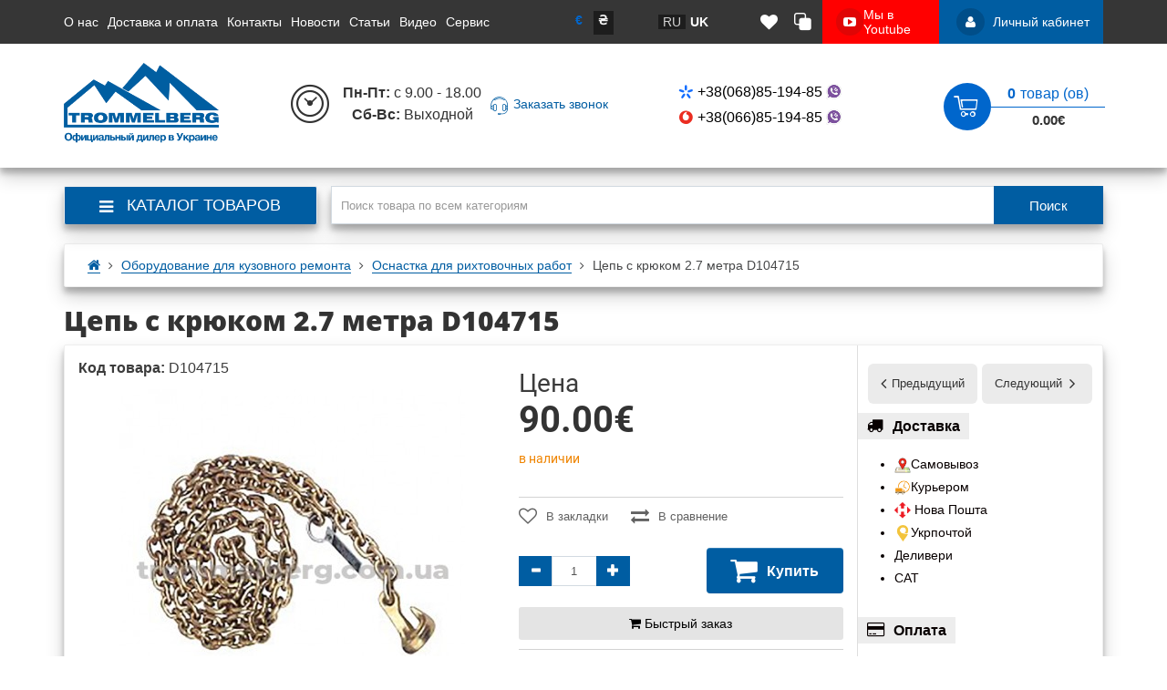

--- FILE ---
content_type: text/html; charset=utf-8
request_url: https://trommelberg.com.ua/ru/cep-s-kryukom-27-metra-d104715
body_size: 35812
content:
<!DOCTYPE html>
<!--[if IE]><![endif]-->
<!--[if IE 8 ]>
<html dir="ltr" lang="ru" class="ie8"><![endif]-->
<!--[if IE 9 ]>
<html dir="ltr" lang="ru" class="ie9"><![endif]-->
<!--[if (gt IE 9)|!(IE)]><!-->
<html dir="ltr" lang="ru">
<!--<![endif]-->

<head>
	<meta charset="UTF-8"/>
	<meta name="viewport" content="width=device-width, initial-scale=1">
	<meta http-equiv="X-UA-Compatible" content="IE=edge">

        <meta name="theme-color" content="#317EFB"/>

	<title>Цепь с крюком 2.7 метра D104715 - купить | Trommelberg, Киев, Харьков, Днепр</title>
	<base href="https://trommelberg.com.ua/"/>
	<meta name="description" content="Заказывай Цепь с крюком 2.7 метра D104715 ✅гарантия ✅официальный дилер в Украине ✅консультации ✅Автосервисное оборудование" />
	<meta property="og:title" content="Цепь с крюком 2.7 метра D104715 - купить | Trommelberg, Киев, Харьков, Днепр" />
	<meta property="og:type" content="website"/>
	<meta property="og:url" content="https://trommelberg.com.ua/ru/cep-s-kryukom-27-metra-d104715"/>
        <meta property="og:image" content="https://trommelberg.com.ua/image/cache/ea7bc02c1e715f24fe2ef30c1d995e6c.jpg"/>
    	<meta property="og:site_name" content="Trommelberg"/>
        <!-- Use regular styles -->
    	<script src="catalog/view/javascript/jquery/jquery-2.1.1.min.js" ></script>
	<script src="catalog/view/theme/neoseo_unistor/javascript/jquery-ui.js" ></script>
	<link href="catalog/view/theme/neoseo_unistor/stylesheet/jquery-ui.css" rel="stylesheet" />
	<script src="catalog/view/theme/neoseo_unistor/javascript/jquery.ui.touch-punch.js" ></script>
	<link href="catalog/view/javascript/bootstrap/css/bootstrap.css" rel="stylesheet" media="screen" />

	<link href="catalog/view/javascript/font-awesome/css/font-awesome.min.css" rel="stylesheet" type="text/css" />

	    <link href="catalog/view/theme/neoseo_unistor/stylesheet/stylesheet-1761862083.css" rel="stylesheet" type="text/css" >
	
	<!-- the mousewheel plugin - optional to provide mousewheel support -->
	<script src="catalog/view/theme/neoseo_unistor/javascript/jquery.mousewheel.js" ></script>

	<link href="catalog/view/javascript/jquery/magnific/magnific-popup.css" type="text/css" rel="stylesheet" media="screen" />
	<link href="catalog/view/javascript/jquery/datetimepicker/bootstrap-datetimepicker.min.css" type="text/css" rel="stylesheet" media="screen" />
	<link href="catalog/view/theme/default/stylesheet/neoseo_quick_order.css" type="text/css" rel="stylesheet" media="screen" />

	<link href="https://trommelberg.com.ua/ru/cep-s-kryukom-45-metra-d104714" rel="next" />
	<link href="https://trommelberg.com.ua/ru/tyagovyj-kryuk-s-dvumya-uporami-d104121" rel="prev" />
	<link href="https://trommelberg.com.ua/ru/cep-s-kryukom-27-metra-d104715" rel="canonical" />
	<link href="https://trommelberg.com.ua/image/catalog/logo/flavicon.png" rel="icon" />
	<link href="https://trommelberg.com.ua/" rel="alternate" hreflang="uk" />

	<script src="catalog/view/theme/neoseo_unistor/javascript/neoseo_unistor.js" ></script>

	<script src="catalog/view/javascript/jquery/magnific/jquery.magnific-popup.min.js" ></script>
	<script src="catalog/view/javascript/jquery/datetimepicker/moment.js" ></script>
	<script src="catalog/view/javascript/jquery/datetimepicker/locale/ru.js" ></script>
	<script src="catalog/view/javascript/jquery/datetimepicker/bootstrap-datetimepicker.min.js" ></script>
	<script src="catalog/view/theme/neoseo_unistor/javascript/jssocials.js" ></script>
	<script src="catalog/view/javascript/neoseo_subscribe.js" ></script>
	<script src="catalog/view/javascript/neoseo_google_analytics.js" ></script>
	<script src="catalog/view/javascript/neoseo_callback.js" ></script>
	<script src="catalog/view/javascript/neoseo_popup_cart.js" ></script>
	<script src="catalog/view/javascript/neoseo_popup_compare.js" ></script>
	<script src="catalog/view/javascript/neoseo_popup_wishlist.js" ></script>
	<script src="catalog/view/javascript/neoseo_product_quickview.js" ></script>
	<script src="catalog/view/javascript/neoseo_quick_order.js" ></script>
	<script src="catalog/view/javascript/jquery/jquery.validation/jquery.validate.js" ></script>
	<script src="catalog/view/javascript/jquery/jquery.maskedinput.js" ></script>
	<script src="catalog/view/javascript/jquery/jquery.validation/additional-methods.js" ></script>
	<script src="catalog/view/javascript/jquery/jquery.validation/localization/messages_ru.js" ></script>

		
	<!-- Google Analytics -->
	<script>
		(function (i, s, o, g, r, a, m){i['GoogleAnalyticsObject']=r;i[r]=i[r]||function(){
			(i[r].q=i[r].q||[]).push(arguments)}, i[r].l = 1 * new Date();
			a = s.createElement(o),
			m = s.getElementsByTagName(o)[0];
			a.async = 1;
			a.src = g;
			m.parentNode.insertBefore(a, m)
		})
		(window, document, 'script', '//www.google-analytics.com/analytics.js', 'ga');

		ga('create', 'UA-153083470-1', 'auto');
		ga('send', 'pageview');
		ga('require', 'ecommerce');
	</script>
	<!-- End of Google Analytics -->
		
	<!-- JivoSite -->
	<script>
	(function(){
		function l(){
        	var s = document.createElement('script');
        	s.type = 'text/javascript';
        	s.async = true;
			s.src = '//code.jivosite.com/script/widget/BxfEPFdjvJ';
        	var ss = document.getElementsByTagName('script')[0];
        	ss.parentNode.insertBefore(s, ss);
		}
		if( document.readyState=='complete' ){
			l();
		} else if( window.attachEvent ){
			window.attachEvent('onload',l);
		} else {
			window.addEventListener('load',l,false);
		}
	})();
	</script>
	<!-- End of JivoSite -->
		<!-- Google tag (gtag.js) -->
<script async src="https://www.googletagmanager.com/gtag/js?id=G-C1LQXXMV26"></script>
<script>
  window.dataLayer = window.dataLayer || [];
  function gtag(){dataLayer.push(arguments);}
  gtag('js', new Date());

  gtag('config', 'G-C1LQXXMV26');
</script>	
	<!-- NeoSeo Unistor - begin -->
	<script>window.column_count = '3';</script>
	<!-- NeoSeo Unistor - end -->
    <!-- NeoSeo SEO Languages - begin -->
    <script>window.current_language = 'ru/';</script>
    <!-- NeoSeo SEO Languages - begin -->

	<style>
        	</style>

</head>

<body class="product-product-182 ">
    <!-- NeoSeo Informative Message - begin -->
        <script>
		function informerClose(){
		$('.informative_message').hide();
			$.ajax({
				'type': "POST",
				'url': "index.php?route=module/neoseo_informative_message/closeInformer",
				'data': {
					change_status: 1
						},
				'dataType': 'json',
				success: function (response) {
				}
			});
		};
    </script>
    <!-- NeoSeo Informative Message - end -->

    <div id="stiky_box" class="sticky-catalog-box">
        <div class="container">
            <div class="row">

                <div class="stiky-logo col-md-2">
                                                                    <a href="https://trommelberg.com.ua/ru/">
                            <img src="https://trommelberg.com.ua/image/catalog/logo-01.png" title="Trommelberg" alt="Trommelberg" class="img-responsive"/>
                        </a>
                                                                </div>
                <div class="stiky-catalog-toggle col-md-2">
                    <button class="dropdown-toggle" data-toggle="dropdown">
                        <i class="fa fa-bars" aria-hidden="true"></i>
                        <i class="fa fa-close" aria-hidden="true"></i>
                        <span>Меню</span>
                    </button>
                    <div class="dropdown-menu">
                        <div class="container">
                            
                            <div class="block-flex">

                                <!-- ЛИПКОЕ МЕНЮ - НАЧАЛО ВЕРТИКАЛЬНОГО МЕНЮ -->
                                <div class="main-vertical-menu">
                                    <div class="main-menu-title stiky-catalog">
                                        <div id="stickyCategoryV" class="main-menu-category col-xs-12">
                                            <div class="main-menu-category_list box-shadow box-corner">
                                                                                                <div class="main-menu-category_item  menu-item-1">
                                                    <div class="item-line">
                                                                                                                <a href="https://trommelberg.com.ua/ru/podyomnoe-oborudovanie/" class="  " >
                                                        <span class="item-name">Подъёмное оборудование</span>
                                                                                                                </a>
                                                                                                                <i class="ns-arrow-right" aria-hidden="true"></i>                                                    </div>
                                                                                                        <div class="sub-menu-list"

                                                    
                                                    >
                                                    <div class="shaded-before"></div>
                                                    <!-- Инфоблок для меню BEGIN -->
                                                                                                        <!-- Инфоблок для меню END -->
                                                                                                                                                            <div class="sub-child-menu-item">
                                                        <div class="sub-child-name" style="display: none">Ряд 1</div>
                                                                                                                                                                                                                                <a class="sub-child-menu-image"  href="https://trommelberg.com.ua/ru/podyomnoe-oborudovanie/dvuhstoechnye/">
                                                            <img src="https://trommelberg.com.ua/image/cache/cc72fdbb81ad377f0b58a70e173cf443.jpg" alt="https://trommelberg.com.ua/image/cache/cc72fdbb81ad377f0b58a70e173cf443.jpg">
                                                        </a>
                                                                                                                <a href="https://trommelberg.com.ua/ru/podyomnoe-oborudovanie/dvuhstoechnye/" class=" menu-item-3  " >
                                                        
                                                        <span class="child-category">Двухстоечные</span>
                                                        </a>
                                                                                                                                                                                                                                <a class="sub-child-menu-image"  href="https://trommelberg.com.ua/ru/podyomnoe-oborudovanie/odnostoechnye/">
                                                            <img src="https://trommelberg.com.ua/image/cache/f63169e62af072554d818e4a35609394.jpg" alt="https://trommelberg.com.ua/image/cache/f63169e62af072554d818e4a35609394.jpg">
                                                        </a>
                                                                                                                <a href="https://trommelberg.com.ua/ru/podyomnoe-oborudovanie/odnostoechnye/" class=" menu-item-4  " >
                                                        
                                                        <span class="child-category">Одностоечные</span>
                                                        </a>
                                                                                                                
                                                    </div>
                                                    
                                                                                                                                                            <div class="sub-child-menu-item">
                                                        <div class="sub-child-name" style="display: none">Колонка 1</div>
                                                                                                                                                                                                                                <a class="sub-child-menu-image"  href="https://trommelberg.com.ua/ru/podyomnoe-oborudovanie/chetyrehstoechnye/">
                                                            <img src="https://trommelberg.com.ua/image/cache/ef2b640187785a88b9921383a2afb197.jpg" alt="https://trommelberg.com.ua/image/cache/ef2b640187785a88b9921383a2afb197.jpg">
                                                        </a>
                                                                                                                <a href="https://trommelberg.com.ua/ru/podyomnoe-oborudovanie/chetyrehstoechnye/" class="mega menu-item-6  " >
                                                        
                                                        <span class="child-category">Четырёхстоечные</span>
                                                        </a>
                                                                                                                                                                                                                                <a class="sub-child-menu-image"  href="https://trommelberg.com.ua/ru/podyomnoe-oborudovanie/plunzhernye/">
                                                            <img src="https://trommelberg.com.ua/image/cache/acd76121a76322e2a76992fe32aa41c3.jpg" alt="https://trommelberg.com.ua/image/cache/acd76121a76322e2a76992fe32aa41c3.jpg">
                                                        </a>
                                                                                                                <a href="https://trommelberg.com.ua/ru/podyomnoe-oborudovanie/plunzhernye/" class="mega menu-item-7  " >
                                                        
                                                        <span class="child-category">Плунжерные</span>
                                                        </a>
                                                                                                                
                                                    </div>
                                                    
                                                                                                                                                            <div class="sub-child-menu-item">
                                                        <div class="sub-child-name" style="display: none">Колонка 1</div>
                                                                                                                                                                                                                                <a class="sub-child-menu-image"  href="https://trommelberg.com.ua/ru/podyomnoe-oborudovanie/podyomniki-pnevmaticheskie/">
                                                            <img src="https://trommelberg.com.ua/image/cache/5800eeb6f1ee426235abed6b70943ffb.jpg" alt="https://trommelberg.com.ua/image/cache/5800eeb6f1ee426235abed6b70943ffb.jpg">
                                                        </a>
                                                                                                                <a href="https://trommelberg.com.ua/ru/podyomnoe-oborudovanie/podyomniki-pnevmaticheskie/" class=" menu-item-9  " >
                                                        
                                                        <span class="child-category">Пневматические</span>
                                                        </a>
                                                                                                                                                                                                                                <a class="sub-child-menu-image"  href="https://trommelberg.com.ua/ru/podyomnoe-oborudovanie/aksessuary-k-podyomnikam/">
                                                            <img src="https://trommelberg.com.ua/image/cache/420e627589b624716836bec416af386c.jpg" alt="https://trommelberg.com.ua/image/cache/420e627589b624716836bec416af386c.jpg">
                                                        </a>
                                                                                                                <a href="https://trommelberg.com.ua/ru/podyomnoe-oborudovanie/aksessuary-k-podyomnikam/" class="mega menu-item-10  " >
                                                        
                                                        <span class="child-category">Аксессуары</span>
                                                        </a>
                                                                                                                
                                                    </div>
                                                    
                                                                                                                                                            <div class="sub-child-menu-item">
                                                        <div class="sub-child-name" style="display: none">Колонка 1</div>
                                                                                                                                                                                                                                <a class="sub-child-menu-image"  href="https://trommelberg.com.ua/ru/podyomnoe-oborudovanie/nozhnichnye/">
                                                            <img src="https://trommelberg.com.ua/image/cache/d23c11653c8afd3d64083cd137fecb82.jpg" alt="https://trommelberg.com.ua/image/cache/d23c11653c8afd3d64083cd137fecb82.jpg">
                                                        </a>
                                                                                                                <a href="https://trommelberg.com.ua/ru/podyomnoe-oborudovanie/nozhnichnye/" class="mega menu-item-12  " >
                                                        
                                                        <span class="child-category">Ножнечные</span>
                                                        </a>
                                                                                                                
                                                    </div>
                                                    
                                                                                                    </div>
                                                                                            </div>
                                                                                            <div class="main-menu-category_item  menu-item-13">
                                                    <div class="item-line">
                                                                                                                <a href="https://trommelberg.com.ua/ru/shinomontazhnoe-oborudovanie/" class="  " >
                                                        <span class="item-name">Шиномонтажное оборудование</span>
                                                                                                                </a>
                                                                                                                <i class="ns-arrow-right" aria-hidden="true"></i>                                                    </div>
                                                                                                        <div class="sub-menu-list"

                                                    
                                                    >
                                                    <div class="shaded-before"></div>
                                                    <!-- Инфоблок для меню BEGIN -->
                                                                                                        <!-- Инфоблок для меню END -->
                                                                                                                                                            <div class="sub-child-menu-item">
                                                        <div class="sub-child-name" style="display: none">Колонка 1</div>
                                                                                                                                                                                                                                <a class="sub-child-menu-image"  href="https://trommelberg.com.ua/ru/shinomontazhnoe-oborudovanie/shinomontazhnye-stanki/">
                                                            <img src="https://trommelberg.com.ua/image/cache/8676db5fa1a60ad7a4a122ed8fb3fe88.jpg" alt="https://trommelberg.com.ua/image/cache/8676db5fa1a60ad7a4a122ed8fb3fe88.jpg">
                                                        </a>
                                                                                                                <a href="https://trommelberg.com.ua/ru/shinomontazhnoe-oborudovanie/shinomontazhnye-stanki/" class=" menu-item-15  " >
                                                        
                                                        <span class="child-category">Шиномонтажные станки</span>
                                                        </a>
                                                                                                                                                                                                                                <a class="sub-child-menu-image"  href="https://trommelberg.com.ua/ru/shinomontazhnoe-oborudovanie/aksessaury-dlya-shinomontazha/">
                                                            <img src="https://trommelberg.com.ua/image/cache/ce08bc830d2adb185241928bb62d0481.jpg" alt="https://trommelberg.com.ua/image/cache/ce08bc830d2adb185241928bb62d0481.jpg">
                                                        </a>
                                                                                                                <a href="https://trommelberg.com.ua/ru/shinomontazhnoe-oborudovanie/aksessaury-dlya-shinomontazha/" class=" menu-item-16  " >
                                                        
                                                        <span class="child-category">Аксессауры для шиномонтажных станков</span>
                                                        </a>
                                                                                                                
                                                    </div>
                                                    
                                                                                                                                                            <div class="sub-child-menu-item">
                                                        <div class="sub-child-name" style="display: none">Колонка 1</div>
                                                                                                                                                                                                                                <a class="sub-child-menu-image"  href="https://trommelberg.com.ua/ru/shinomontazhnoe-oborudovanie/balansirovochnye-stanki/">
                                                            <img src="https://trommelberg.com.ua/image/cache/0d9fe4b621fd4fd3637d3a5ee461f0b9.jpg" alt="https://trommelberg.com.ua/image/cache/0d9fe4b621fd4fd3637d3a5ee461f0b9.jpg">
                                                        </a>
                                                                                                                <a href="https://trommelberg.com.ua/ru/shinomontazhnoe-oborudovanie/balansirovochnye-stanki/" class=" menu-item-18  " >
                                                        
                                                        <span class="child-category">Балансировочные станки </span>
                                                        </a>
                                                                                                                                                                                                                                <a class="sub-child-menu-image"  href="https://trommelberg.com.ua/ru/shinomontazhnoe-oborudovanie/aksessaury-dlya-balansirovochnyh-stankov/">
                                                            <img src="https://trommelberg.com.ua/image/cache/d965b2fb9bdc996149e4e06a81149fc9.jpg" alt="https://trommelberg.com.ua/image/cache/d965b2fb9bdc996149e4e06a81149fc9.jpg">
                                                        </a>
                                                                                                                <a href="https://trommelberg.com.ua/ru/shinomontazhnoe-oborudovanie/aksessaury-dlya-balansirovochnyh-stankov/" class=" menu-item-19  " >
                                                        
                                                        <span class="child-category">Аксессауры для балансировочных станков</span>
                                                        </a>
                                                                                                                
                                                    </div>
                                                    
                                                                                                                                                            <div class="sub-child-menu-item">
                                                        <div class="sub-child-name" style="display: none">Колонка 1</div>
                                                                                                                                                                                                                                <a class="sub-child-menu-image"  href="https://trommelberg.com.ua/ru/shinomontazhnoe-oborudovanie/vulkanizatory/">
                                                            <img src="https://trommelberg.com.ua/image/cache/d1d12279331eefc4ba495e2c450b114a.jpg" alt="https://trommelberg.com.ua/image/cache/d1d12279331eefc4ba495e2c450b114a.jpg">
                                                        </a>
                                                                                                                <a href="https://trommelberg.com.ua/ru/shinomontazhnoe-oborudovanie/vulkanizatory/" class=" menu-item-21  " >
                                                        
                                                        <span class="child-category">Вулканизаторы шин</span>
                                                        </a>
                                                                                                                                                                                                                                <a class="sub-child-menu-image"  href="https://trommelberg.com.ua/ru/shinomontazhnoe-oborudovanie/azotnye-generatory/">
                                                            <img src="https://trommelberg.com.ua/image/cache/7478526b5a0de9631ae592209cf0c7aa.jpg" alt="https://trommelberg.com.ua/image/cache/7478526b5a0de9631ae592209cf0c7aa.jpg">
                                                        </a>
                                                                                                                <a href="https://trommelberg.com.ua/ru/shinomontazhnoe-oborudovanie/azotnye-generatory/" class=" menu-item-22  " >
                                                        
                                                        <span class="child-category">Азотные генераторы</span>
                                                        </a>
                                                                                                                
                                                    </div>
                                                    
                                                                                                                                                            <div class="sub-child-menu-item">
                                                        <div class="sub-child-name" style="display: none">Колонка 1</div>
                                                                                                                                                                                                                                <a class="sub-child-menu-image"  href="https://trommelberg.com.ua/ru/shinomontazhnoe-oborudovanie/bortorasshiriteli/">
                                                            <img src="https://trommelberg.com.ua/image/cache/2c192c2b399becf716f2c225ac6b80bb.jpg" alt="https://trommelberg.com.ua/image/cache/2c192c2b399becf716f2c225ac6b80bb.jpg">
                                                        </a>
                                                                                                                <a href="https://trommelberg.com.ua/ru/shinomontazhnoe-oborudovanie/bortorasshiriteli/" class=" menu-item-24  " >
                                                        
                                                        <span class="child-category">Борторасширители</span>
                                                        </a>
                                                                                                                                                                                                                                <a class="sub-child-menu-image"  href="https://trommelberg.com.ua/ru/shinomontazhnoe-oborudovanie/rashodnye-materialy-dlya-shinomontazha/">
                                                            <img src="https://trommelberg.com.ua/image/cache/323452b28e4e272023342a4907449226.jpg" alt="https://trommelberg.com.ua/image/cache/323452b28e4e272023342a4907449226.jpg">
                                                        </a>
                                                                                                                <a href="https://trommelberg.com.ua/ru/shinomontazhnoe-oborudovanie/rashodnye-materialy-dlya-shinomontazha/" class=" menu-item-25  " >
                                                        
                                                        <span class="child-category">Расходные материалы</span>
                                                        </a>
                                                                                                                
                                                    </div>
                                                    
                                                                                                    </div>
                                                                                            </div>
                                                                                            <div class="main-menu-category_item  menu-item-26">
                                                    <div class="item-line">
                                                                                                                <a href="https://trommelberg.com.ua/ru/diagnosticheskoe-oborudovanie/" class="  " >
                                                        <span class="item-name">Диагностическое оборудование</span>
                                                                                                                </a>
                                                                                                                <i class="ns-arrow-right" aria-hidden="true"></i>                                                    </div>
                                                                                                        <div class="sub-menu-list"

                                                    
                                                    >
                                                    <div class="shaded-before"></div>
                                                    <!-- Инфоблок для меню BEGIN -->
                                                                                                        <!-- Инфоблок для меню END -->
                                                                                                                                                            <div class="sub-child-menu-item">
                                                        <div class="sub-child-name" style="display: none">Колонка 1</div>
                                                                                                                                                                                                                                <a class="sub-child-menu-image"  href="https://trommelberg.com.ua/ru/diagnosticheskoe-oborudovanie/stendy-razval-shozhdeniya-3d/">
                                                            <img src="https://trommelberg.com.ua/image/cache/c0f094e803aeb8937297bf3d5b1083b7.jpg" alt="https://trommelberg.com.ua/image/cache/c0f094e803aeb8937297bf3d5b1083b7.jpg">
                                                        </a>
                                                                                                                <a href="https://trommelberg.com.ua/ru/diagnosticheskoe-oborudovanie/stendy-razval-shozhdeniya-3d/" class=" menu-item-28  " >
                                                        
                                                        <span class="child-category">Стенды "развал-схождения" 3D</span>
                                                        </a>
                                                                                                                                                                                                                                <a class="sub-child-menu-image"  href="https://trommelberg.com.ua/ru/diagnosticheskoe-oborudovanie/aksessuary-k-stendam/">
                                                            <img src="https://trommelberg.com.ua/image/cache/4040196879004918d95b8f075f2a9b35.jpg" alt="https://trommelberg.com.ua/image/cache/4040196879004918d95b8f075f2a9b35.jpg">
                                                        </a>
                                                                                                                <a href="https://trommelberg.com.ua/ru/diagnosticheskoe-oborudovanie/aksessuary-k-stendam/" class=" menu-item-29  " >
                                                        
                                                        <span class="child-category">Аксессуары к стендам</span>
                                                        </a>
                                                                                                                
                                                    </div>
                                                    
                                                                                                                                                            <div class="sub-child-menu-item">
                                                        <div class="sub-child-name" style="display: none">Колонка 1</div>
                                                                                                                                                                                                                                <a class="sub-child-menu-image"  href="https://trommelberg.com.ua/ru/diagnosticheskoe-oborudovanie/stendy-razval-shozhdeniya-ccd/">
                                                            <img src="https://trommelberg.com.ua/image/cache/2a499644f731b016c47bb41761a0f279.jpg" alt="https://trommelberg.com.ua/image/cache/2a499644f731b016c47bb41761a0f279.jpg">
                                                        </a>
                                                                                                                <a href="https://trommelberg.com.ua/ru/diagnosticheskoe-oborudovanie/stendy-razval-shozhdeniya-ccd/" class=" menu-item-31  " >
                                                        
                                                        <span class="child-category">Стенды "развал-схождения" CCD</span>
                                                        </a>
                                                                                                                
                                                    </div>
                                                    
                                                                                                                                                            <div class="sub-child-menu-item">
                                                        <div class="sub-child-name" style="display: none">Колонка 1</div>
                                                                                                                                                                                                                                <a class="sub-child-menu-image"  href="https://trommelberg.com.ua/ru/diagnosticheskoe-oborudovanie/stendy-dlya-obsluzhivaniya-inzhektornyh-forsunok/">
                                                            <img src="https://trommelberg.com.ua/image/cache/8ee2174b7d14c4057472f60e8bde98fc.jpg" alt="https://trommelberg.com.ua/image/cache/8ee2174b7d14c4057472f60e8bde98fc.jpg">
                                                        </a>
                                                                                                                <a href="https://trommelberg.com.ua/ru/diagnosticheskoe-oborudovanie/stendy-dlya-obsluzhivaniya-inzhektornyh-forsunok/" class=" menu-item-33  " >
                                                        
                                                        <span class="child-category">Стенды для обслуживания инжекторных форсунок</span>
                                                        </a>
                                                                                                                
                                                    </div>
                                                    
                                                                                                                                                            <div class="sub-child-menu-item">
                                                        <div class="sub-child-name" style="display: none">Колонка 1</div>
                                                                                                                                                                                                                                <a class="sub-child-menu-image"  href="https://trommelberg.com.ua/ru/diagnosticheskoe-oborudovanie/dlya-zapravki-avtokondicionerov/">
                                                            <img src="https://trommelberg.com.ua/image/cache/51eac8ea94f05c05cb8c40ee44166776.jpg" alt="https://trommelberg.com.ua/image/cache/51eac8ea94f05c05cb8c40ee44166776.jpg">
                                                        </a>
                                                                                                                <a href="https://trommelberg.com.ua/ru/diagnosticheskoe-oborudovanie/dlya-zapravki-avtokondicionerov/" class=" menu-item-35  " >
                                                        
                                                        <span class="child-category">Оборудование для заправки автокондиционеров </span>
                                                        </a>
                                                                                                                
                                                    </div>
                                                    
                                                                                                    </div>
                                                                                            </div>
                                                                                            <div class="main-menu-category_item  menu-item-36">
                                                    <div class="item-line">
                                                                                                                <a href="https://trommelberg.com.ua/ru/instrument-dlya-avtoservisa/" class="  " >
                                                        <span class="item-name">Инструмент для автосервиса</span>
                                                                                                                </a>
                                                                                                                <i class="ns-arrow-right" aria-hidden="true"></i>                                                    </div>
                                                                                                        <div class="sub-menu-list"

                                                    
                                                    >
                                                    <div class="shaded-before"></div>
                                                    <!-- Инфоблок для меню BEGIN -->
                                                                                                        <!-- Инфоблок для меню END -->
                                                                                                                                                            <div class="sub-child-menu-item">
                                                        <div class="sub-child-name" style="display: none">Колонка 1</div>
                                                                                                                                                                                                                                <a class="sub-child-menu-image"  href="https://trommelberg.com.ua/ru/instrument-dlya-avtoservisa/lampy-dlya-sto/">
                                                            <img src="https://trommelberg.com.ua/image/cache/940707a376a05d8e6661197974aee185.jpg" alt="https://trommelberg.com.ua/image/cache/940707a376a05d8e6661197974aee185.jpg">
                                                        </a>
                                                                                                                <a href="https://trommelberg.com.ua/ru/instrument-dlya-avtoservisa/lampy-dlya-sto/" class=" menu-item-38  " >
                                                        
                                                        <span class="child-category">Лампы для сто</span>
                                                        </a>
                                                                                                                                                                                                                                <a class="sub-child-menu-image"  href="https://trommelberg.com.ua/ru/instrument-dlya-avtoservisa/telezhki-instrumentalnye/">
                                                            <img src="https://trommelberg.com.ua/image/cache/07071de670d3ac1dabb585b54df742c2.jpg" alt="https://trommelberg.com.ua/image/cache/07071de670d3ac1dabb585b54df742c2.jpg">
                                                        </a>
                                                                                                                <a href="https://trommelberg.com.ua/ru/instrument-dlya-avtoservisa/telezhki-instrumentalnye/" class=" menu-item-39  " >
                                                        
                                                        <span class="child-category">Тележки инструментальные</span>
                                                        </a>
                                                                                                                
                                                    </div>
                                                    
                                                                                                                                                            <div class="sub-child-menu-item">
                                                        <div class="sub-child-name" style="display: none">Колонка 1</div>
                                                                                                                                                                                                                                <a class="sub-child-menu-image"  href="https://trommelberg.com.ua/ru/instrument-dlya-avtoservisa/nabory-dlya-testov/">
                                                            <img src="https://trommelberg.com.ua/image/cache/955853d364285930380ef6372ab3d6c1.jpg" alt="https://trommelberg.com.ua/image/cache/955853d364285930380ef6372ab3d6c1.jpg">
                                                        </a>
                                                                                                                <a href="https://trommelberg.com.ua/ru/instrument-dlya-avtoservisa/nabory-dlya-testov/" class=" menu-item-41  " >
                                                        
                                                        <span class="child-category">Наборы для тестов</span>
                                                        </a>
                                                                                                                
                                                    </div>
                                                    
                                                                                                                                                            <div class="sub-child-menu-item">
                                                        <div class="sub-child-name" style="display: none">Колонка 1</div>
                                                                                                                                                                                                                                <a class="sub-child-menu-image"  href="https://trommelberg.com.ua/ru/instrument-dlya-avtoservisa/kraskopulty/">
                                                            <img src="https://trommelberg.com.ua/image/cache/784758a7166bdfe801c18d74d5af0bf1.jpg" alt="https://trommelberg.com.ua/image/cache/784758a7166bdfe801c18d74d5af0bf1.jpg">
                                                        </a>
                                                                                                                <a href="https://trommelberg.com.ua/ru/instrument-dlya-avtoservisa/kraskopulty/" class=" menu-item-43  " >
                                                        
                                                        <span class="child-category">Краскопульты</span>
                                                        </a>
                                                                                                                
                                                    </div>
                                                    
                                                                                                                                                            <div class="sub-child-menu-item">
                                                        <div class="sub-child-name" style="display: none">Колонка 1</div>
                                                                                                                                                                                                                                <a class="sub-child-menu-image"  href="https://trommelberg.com.ua/ru/instrument-dlya-avtoservisa/pnevmaticheskij-instrument/">
                                                            <img src="https://trommelberg.com.ua/image/cache/f3fd04a7dc73980cdf2ac5b798d3e424.jpg" alt="https://trommelberg.com.ua/image/cache/f3fd04a7dc73980cdf2ac5b798d3e424.jpg">
                                                        </a>
                                                                                                                <a href="https://trommelberg.com.ua/ru/instrument-dlya-avtoservisa/pnevmaticheskij-instrument/" class=" menu-item-45  " >
                                                        
                                                        <span class="child-category">Пневматический инструмент</span>
                                                        </a>
                                                                                                                <div class="sub-child2-menu-item">
                                                                                                                        <a href="https://trommelberg.com.ua/ru/instrument-dlya-avtoservisa/pnevmaticheskij-instrument/gajkovyorty/" class=" menu-item-46  "  >
                                                            Гайковёрты                                                            </a>
                                                                                                                        <a href="https://trommelberg.com.ua/ru/instrument-dlya-avtoservisa/pnevmaticheskij-instrument/pistolety-podkachki/" class=" menu-item-47  "  >
                                                            Пистолеты подкачки                                                            </a>
                                                                                                                        <a href="https://trommelberg.com.ua/ru/instrument-dlya-avtoservisa/pnevmaticheskij-instrument/shlangi-i-filtra/" class=" menu-item-48  "  >
                                                            Шланги и фильтра                                                            </a>
                                                            
                                                            <span class="show-child-hidden">Все категории ()</span>

                                                            <div class="child-menu-list-hidden">

                                                                                                                                <a href="https://trommelberg.com.ua/ru/instrument-dlya-avtoservisa/pnevmaticheskij-instrument/gajkovyorty/" class=" menu-item-46  "  >
                                                                Гайковёрты                                                                </a>
                                                                                                                                <a href="https://trommelberg.com.ua/ru/instrument-dlya-avtoservisa/pnevmaticheskij-instrument/pistolety-podkachki/" class=" menu-item-47  "  >
                                                                Пистолеты подкачки                                                                </a>
                                                                                                                                <a href="https://trommelberg.com.ua/ru/instrument-dlya-avtoservisa/pnevmaticheskij-instrument/shlangi-i-filtra/" class=" menu-item-48  "  >
                                                                Шланги и фильтра                                                                </a>
                                                                                                                                <span class="hide-child-hidden child-hidden">Скрыть</span>
                                                            </div>
                                                        </div>
                                                                                                                
                                                    </div>
                                                    
                                                                                                    </div>
                                                                                            </div>
                                                                                            <div class="main-menu-category_item  menu-item-49">
                                                    <div class="item-line">
                                                                                                                <a href="https://trommelberg.com.ua/ru/oborudovanie-dlya-zameny-zhidkostej/" class="  " >
                                                        <span class="item-name">Замена жидкостей</span>
                                                                                                                </a>
                                                                                                                <i class="ns-arrow-right" aria-hidden="true"></i>                                                    </div>
                                                                                                        <div class="sub-menu-list"

                                                    
                                                    >
                                                    <div class="shaded-before"></div>
                                                    <!-- Инфоблок для меню BEGIN -->
                                                                                                        <!-- Инфоблок для меню END -->
                                                                                                                                                            <div class="sub-child-menu-item">
                                                        <div class="sub-child-name" style="display: none">Колонка 1</div>
                                                                                                                                                                                                                                <a class="sub-child-menu-image"  href="https://trommelberg.com.ua/ru/oborudovanie-dlya-zameny-zhidkostej/zamena-masel/">
                                                            <img src="https://trommelberg.com.ua/image/cache/8a956387f1bca9c8dff98997e6712618.jpg" alt="https://trommelberg.com.ua/image/cache/8a956387f1bca9c8dff98997e6712618.jpg">
                                                        </a>
                                                                                                                <a href="https://trommelberg.com.ua/ru/oborudovanie-dlya-zameny-zhidkostej/zamena-masel/" class=" menu-item-51  " >
                                                        
                                                        <span class="child-category">Оборудование для замены масел</span>
                                                        </a>
                                                                                                                
                                                    </div>
                                                    
                                                                                                                                                            <div class="sub-child-menu-item">
                                                        <div class="sub-child-name" style="display: none">Колонка 1</div>
                                                                                                                                                                                                                                <a class="sub-child-menu-image"  href="https://trommelberg.com.ua/ru/oborudovanie-dlya-zameny-zhidkostej/tehnicheskie-zhidkosti/">
                                                            <img src="https://trommelberg.com.ua/image/cache/ebbf9fc77512e9948fa70253f4cd0d05.jpg" alt="https://trommelberg.com.ua/image/cache/ebbf9fc77512e9948fa70253f4cd0d05.jpg">
                                                        </a>
                                                                                                                <a href="https://trommelberg.com.ua/ru/oborudovanie-dlya-zameny-zhidkostej/tehnicheskie-zhidkosti/" class=" menu-item-53  " >
                                                        
                                                        <span class="child-category">Оборудование для замены технических жидкостей</span>
                                                        </a>
                                                                                                                
                                                    </div>
                                                    
                                                                                                                                                            <div class="sub-child-menu-item">
                                                        <div class="sub-child-name" style="display: none">Колонка 1</div>
                                                                                                                                                                                                                                <a class="sub-child-menu-image"  href="https://trommelberg.com.ua/ru/oborudovanie-dlya-zameny-zhidkostej/podacha-smazok/">
                                                            <img src="https://trommelberg.com.ua/image/cache/ff6635cf155f460f48eecbef8ab2ed01.jpg" alt="https://trommelberg.com.ua/image/cache/ff6635cf155f460f48eecbef8ab2ed01.jpg">
                                                        </a>
                                                                                                                <a href="https://trommelberg.com.ua/ru/oborudovanie-dlya-zameny-zhidkostej/podacha-smazok/" class=" menu-item-55  " >
                                                        
                                                        <span class="child-category">Оборудование для подачи смазок</span>
                                                        </a>
                                                                                                                
                                                    </div>
                                                    
                                                                                                    </div>
                                                                                            </div>
                                                                                            <div class="main-menu-category_item  menu-item-56">
                                                    <div class="item-line">
                                                                                                                <a href="https://trommelberg.com.ua/ru/oborudovanie-dlya-kuzovnogo-remonta/" class="  " >
                                                        <span class="item-name">Кузовной ремонт</span>
                                                                                                                </a>
                                                                                                                <i class="ns-arrow-right" aria-hidden="true"></i>                                                    </div>
                                                                                                        <div class="sub-menu-list"

                                                    
                                                    >
                                                    <div class="shaded-before"></div>
                                                    <!-- Инфоблок для меню BEGIN -->
                                                                                                        <!-- Инфоблок для меню END -->
                                                                                                                                                            <div class="sub-child-menu-item">
                                                        <div class="sub-child-name" style="display: none">Колонка 1</div>
                                                                                                                                                                                                                                <a class="sub-child-menu-image"  href="https://trommelberg.com.ua/ru/oborudovanie-dlya-kuzovnogo-remonta/pokraska-avto/">
                                                            <img src="https://trommelberg.com.ua/image/cache/ecb9631982891c8b0d5cbf36c464c1dc.jpg" alt="https://trommelberg.com.ua/image/cache/ecb9631982891c8b0d5cbf36c464c1dc.jpg">
                                                        </a>
                                                                                                                <a href="https://trommelberg.com.ua/ru/oborudovanie-dlya-kuzovnogo-remonta/pokraska-avto/" class=" menu-item-58  " >
                                                        
                                                        <span class="child-category"> Оборудование для покраски</span>
                                                        </a>
                                                                                                                                                                                                                                <a class="sub-child-menu-image"  href="https://trommelberg.com.ua/ru/oborudovanie-dlya-kuzovnogo-remonta/rashodnye-materyaly-dlya-pokraski/">
                                                            <img src="https://trommelberg.com.ua/image/cache/228c24272066eb5755dab266dfc2ffa9.jpg" alt="https://trommelberg.com.ua/image/cache/228c24272066eb5755dab266dfc2ffa9.jpg">
                                                        </a>
                                                                                                                <a href="https://trommelberg.com.ua/ru/oborudovanie-dlya-kuzovnogo-remonta/rashodnye-materyaly-dlya-pokraski/" class=" menu-item-59  " >
                                                        
                                                        <span class="child-category">Расходные матеръялы для покраски</span>
                                                        </a>
                                                                                                                
                                                    </div>
                                                    
                                                                                                                                                            <div class="sub-child-menu-item">
                                                        <div class="sub-child-name" style="display: none">Колонка 2</div>
                                                                                                                                                                                                                                <a class="sub-child-menu-image"  href="https://trommelberg.com.ua/ru/oborudovanie-dlya-kuzovnogo-remonta/stapelya-platformennye/">
                                                            <img src="https://trommelberg.com.ua/image/cache/29c02693197f2e038d3f52c45a48e249.jpg" alt="https://trommelberg.com.ua/image/cache/29c02693197f2e038d3f52c45a48e249.jpg">
                                                        </a>
                                                                                                                <a href="https://trommelberg.com.ua/ru/oborudovanie-dlya-kuzovnogo-remonta/stapelya-platformennye/" class=" menu-item-61  " >
                                                        
                                                        <span class="child-category">Стапеля платформенные</span>
                                                        </a>
                                                                                                                                                                                                                                <a class="sub-child-menu-image"  href="https://trommelberg.com.ua/ru/oborudovanie-dlya-kuzovnogo-remonta/izmeritelnye-linejki/">
                                                            <img src="https://trommelberg.com.ua/image/cache/ed03f389e59e192cbbfce5d7017a2748.jpg" alt="https://trommelberg.com.ua/image/cache/ed03f389e59e192cbbfce5d7017a2748.jpg">
                                                        </a>
                                                                                                                <a href="https://trommelberg.com.ua/ru/oborudovanie-dlya-kuzovnogo-remonta/izmeritelnye-linejki/" class=" menu-item-62  " >
                                                        
                                                        <span class="child-category">Измерительные линейки</span>
                                                        </a>
                                                                                                                
                                                    </div>
                                                    
                                                                                                                                                            <div class="sub-child-menu-item">
                                                        <div class="sub-child-name" style="display: none">Колонка 3</div>
                                                                                                                                                                                                                                <a class="sub-child-menu-image"  href="https://trommelberg.com.ua/ru/oborudovanie-dlya-kuzovnogo-remonta/dlya-kolorista/">
                                                            <img src="https://trommelberg.com.ua/image/cache/33736608f0621e0c15d5732396b23af5.jpg" alt="https://trommelberg.com.ua/image/cache/33736608f0621e0c15d5732396b23af5.jpg">
                                                        </a>
                                                                                                                <a href="https://trommelberg.com.ua/ru/oborudovanie-dlya-kuzovnogo-remonta/dlya-kolorista/" class=" menu-item-64  " >
                                                        
                                                        <span class="child-category">Оборудование для колориста</span>
                                                        </a>
                                                                                                                                                                                                                                <a class="sub-child-menu-image"  href="https://trommelberg.com.ua/ru/oborudovanie-dlya-kuzovnogo-remonta/osnastka-dlya-rihtovochnyh-rabot/">
                                                            <img src="https://trommelberg.com.ua/image/cache/8c4a4455a07240f159de74f898f7e44a.jpg" alt="https://trommelberg.com.ua/image/cache/8c4a4455a07240f159de74f898f7e44a.jpg">
                                                        </a>
                                                                                                                <a href="https://trommelberg.com.ua/ru/oborudovanie-dlya-kuzovnogo-remonta/osnastka-dlya-rihtovochnyh-rabot/" class=" menu-item-65  " >
                                                        
                                                        <span class="child-category">Оснастка для рихтовочных работ</span>
                                                        </a>
                                                                                                                
                                                    </div>
                                                    
                                                                                                                                                            <div class="sub-child-menu-item">
                                                        <div class="sub-child-name" style="display: none">Колонка 4</div>
                                                                                                                                                                                                                                <a class="sub-child-menu-image"  href="https://trommelberg.com.ua/ru/oborudovanie-dlya-kuzovnogo-remonta/infrakrasnye-sushki/">
                                                            <img src="https://trommelberg.com.ua/image/cache/0e8dbcaf94f279d497e0f46a1020b7ab.jpg" alt="https://trommelberg.com.ua/image/cache/0e8dbcaf94f279d497e0f46a1020b7ab.jpg">
                                                        </a>
                                                                                                                <a href="https://trommelberg.com.ua/ru/oborudovanie-dlya-kuzovnogo-remonta/infrakrasnye-sushki/" class=" menu-item-67  " >
                                                        
                                                        <span class="child-category">Инфракрасные сушки </span>
                                                        </a>
                                                                                                                                                                                                                                <a class="sub-child-menu-image"  href="https://trommelberg.com.ua/ru/oborudovanie-dlya-kuzovnogo-remonta/instrument/">
                                                            <img src="https://trommelberg.com.ua/image/cache/0ea193439d0da1c7f4d36f940e1709a4.jpg" alt="https://trommelberg.com.ua/image/cache/0ea193439d0da1c7f4d36f940e1709a4.jpg">
                                                        </a>
                                                                                                                <a href="https://trommelberg.com.ua/ru/oborudovanie-dlya-kuzovnogo-remonta/instrument/" class=" menu-item-68  " >
                                                        
                                                        <span class="child-category">Инструмент для кузовного цеха</span>
                                                        </a>
                                                                                                                
                                                    </div>
                                                    
                                                                                                    </div>
                                                                                            </div>
                                                                                            <div class="main-menu-category_item  menu-item-69">
                                                    <div class="item-line">
                                                                                                                <a href="https://trommelberg.com.ua/ru/svarochnoe-oborudovanie/" class="  " >
                                                        <span class="item-name">Сварочное оборудование</span>
                                                                                                                </a>
                                                                                                                <i class="ns-arrow-right" aria-hidden="true"></i>                                                    </div>
                                                                                                        <div class="sub-menu-list"

                                                    
                                                    >
                                                    <div class="shaded-before"></div>
                                                    <!-- Инфоблок для меню BEGIN -->
                                                                                                        <!-- Инфоблок для меню END -->
                                                                                                                                                            <div class="sub-child-menu-item">
                                                        <div class="sub-child-name" style="display: none">Колонка 1</div>
                                                                                                                                                                                                                                <a class="sub-child-menu-image"  href="https://trommelberg.com.ua/ru/svarochnoe-oborudovanie/spottery/">
                                                            <img src="https://trommelberg.com.ua/image/cache/129b5c80775ec9d1bf5c0fbdc607039c.jpg" alt="https://trommelberg.com.ua/image/cache/129b5c80775ec9d1bf5c0fbdc607039c.jpg">
                                                        </a>
                                                                                                                <a href="https://trommelberg.com.ua/ru/svarochnoe-oborudovanie/spottery/" class=" menu-item-71  " >
                                                        
                                                        <span class="child-category"> Споттеры</span>
                                                        </a>
                                                                                                                                                                                                                                <a class="sub-child-menu-image"  href="https://trommelberg.com.ua/ru/svarochnoe-oborudovanie/aksessuary-dlya-spottera/">
                                                            <img src="https://trommelberg.com.ua/image/cache/5a2498d2765298f86036af38aa496933.jpg" alt="https://trommelberg.com.ua/image/cache/5a2498d2765298f86036af38aa496933.jpg">
                                                        </a>
                                                                                                                <a href="https://trommelberg.com.ua/ru/svarochnoe-oborudovanie/aksessuary-dlya-spottera/" class=" menu-item-72  " >
                                                        
                                                        <span class="child-category">Аксессуары для споттера</span>
                                                        </a>
                                                                                                                                                                                                                                <a class="sub-child-menu-image"  href="https://trommelberg.com.ua/ru/svarochnoe-oborudovanie/rashodnye-materialy-dlya-spottera/">
                                                            <img src="https://trommelberg.com.ua/image/cache/e52f0b69e7c4894c954966e18ed199a3.jpg" alt="https://trommelberg.com.ua/image/cache/e52f0b69e7c4894c954966e18ed199a3.jpg">
                                                        </a>
                                                                                                                <a href="https://trommelberg.com.ua/ru/svarochnoe-oborudovanie/rashodnye-materialy-dlya-spottera/" class=" menu-item-73  " >
                                                        
                                                        <span class="child-category">Расходные материалы для споттера</span>
                                                        </a>
                                                                                                                
                                                    </div>
                                                    
                                                                                                                                                            <div class="sub-child-menu-item">
                                                        <div class="sub-child-name" style="display: none">Колонка 2</div>
                                                                                                                                                                                                                                <a class="sub-child-menu-image"  href="https://trommelberg.com.ua/ru/svarochnoe-oborudovanie/poluavtomaticheskaya-svarka/">
                                                            <img src="https://trommelberg.com.ua/image/cache/1797e7f330781e6b5e0fefe8eb9bee75.jpg" alt="https://trommelberg.com.ua/image/cache/1797e7f330781e6b5e0fefe8eb9bee75.jpg">
                                                        </a>
                                                                                                                <a href="https://trommelberg.com.ua/ru/svarochnoe-oborudovanie/poluavtomaticheskaya-svarka/" class=" menu-item-75  " >
                                                        
                                                        <span class="child-category">Полуавтоматическая сварка</span>
                                                        </a>
                                                                                                                                                                                                                                <a class="sub-child-menu-image"  href="https://trommelberg.com.ua/ru/svarochnoe-oborudovanie/aksessuary-k-svarochnomu-oborudovaniyu/">
                                                            <img src="https://trommelberg.com.ua/image/cache/a44490034403d7fe02118b4aae1ea738.jpg" alt="https://trommelberg.com.ua/image/cache/a44490034403d7fe02118b4aae1ea738.jpg">
                                                        </a>
                                                                                                                <a href="https://trommelberg.com.ua/ru/svarochnoe-oborudovanie/aksessuary-k-svarochnomu-oborudovaniyu/" class=" menu-item-76  " >
                                                        
                                                        <span class="child-category">Аксессуары для сварки</span>
                                                        </a>
                                                                                                                                                                                                                                <a class="sub-child-menu-image"  href="https://trommelberg.com.ua/ru/svarochnoe-oborudovanie/rashodnye-materialy-dlya-svarki/">
                                                            <img src="https://trommelberg.com.ua/image/cache/11be0e742e5a9c439bac90b02d6a1ce4.jpg" alt="https://trommelberg.com.ua/image/cache/11be0e742e5a9c439bac90b02d6a1ce4.jpg">
                                                        </a>
                                                                                                                <a href="https://trommelberg.com.ua/ru/svarochnoe-oborudovanie/rashodnye-materialy-dlya-svarki/" class=" menu-item-77  " >
                                                        
                                                        <span class="child-category">Расходные материалы для сварки</span>
                                                        </a>
                                                                                                                
                                                    </div>
                                                    
                                                                                                                                                            <div class="sub-child-menu-item">
                                                        <div class="sub-child-name" style="display: none">Колонка 3</div>
                                                                                                                                                                                                                                <a class="sub-child-menu-image"  href="https://trommelberg.com.ua/ru/svarochnoe-oborudovanie/svarochnye-apparaty-tig-i-mma/">
                                                            <img src="https://trommelberg.com.ua/image/cache/126a29a7a5ec48826eb26252bbea9d57.jpg" alt="https://trommelberg.com.ua/image/cache/126a29a7a5ec48826eb26252bbea9d57.jpg">
                                                        </a>
                                                                                                                <a href="https://trommelberg.com.ua/ru/svarochnoe-oborudovanie/svarochnye-apparaty-tig-i-mma/" class=" menu-item-79  " >
                                                        
                                                        <span class="child-category">Сварочные аппараты TIG и MMA </span>
                                                        </a>
                                                                                                                                                                                                                                <a class="sub-child-menu-image"  href="https://trommelberg.com.ua/ru/svarochnoe-oborudovanie/kontaktnaya-svarka/">
                                                            <img src="https://trommelberg.com.ua/image/cache/b5fa476f66bd09629cb907f5cf68c306.jpg" alt="https://trommelberg.com.ua/image/cache/b5fa476f66bd09629cb907f5cf68c306.jpg">
                                                        </a>
                                                                                                                <a href="https://trommelberg.com.ua/ru/svarochnoe-oborudovanie/kontaktnaya-svarka/" class=" menu-item-80  " >
                                                        
                                                        <span class="child-category">Контактная сварка</span>
                                                        </a>
                                                                                                                                                                                                                                <a class="sub-child-menu-image"  href="https://trommelberg.com.ua/ru/svarochnoe-oborudovanie/indukcionnye-nagrevateli/">
                                                            <img src="https://trommelberg.com.ua/image/cache/5f7379df8aab4aeb991b4af0f0622ce0.jpg" alt="https://trommelberg.com.ua/image/cache/5f7379df8aab4aeb991b4af0f0622ce0.jpg">
                                                        </a>
                                                                                                                <a href="https://trommelberg.com.ua/ru/svarochnoe-oborudovanie/indukcionnye-nagrevateli/" class=" menu-item-81  " >
                                                        
                                                        <span class="child-category">Индукционные нагреватели</span>
                                                        </a>
                                                                                                                
                                                    </div>
                                                    
                                                                                                                                                            <div class="sub-child-menu-item">
                                                        <div class="sub-child-name" style="display: none">Колонка 4</div>
                                                                                                                                                                                                                                <a class="sub-child-menu-image"  href="https://trommelberg.com.ua/ru/svarochnoe-oborudovanie/plazmennaya-rezka/">
                                                            <img src="https://trommelberg.com.ua/image/cache/b9daae75d20deacd3e789024210f97e7.jpg" alt="https://trommelberg.com.ua/image/cache/b9daae75d20deacd3e789024210f97e7.jpg">
                                                        </a>
                                                                                                                <a href="https://trommelberg.com.ua/ru/svarochnoe-oborudovanie/plazmennaya-rezka/" class=" menu-item-83  " >
                                                        
                                                        <span class="child-category">Плазменная резка</span>
                                                        </a>
                                                                                                                                                                                                                                <a class="sub-child-menu-image"  href="https://trommelberg.com.ua/ru/svarochnoe-oborudovanie/zaryadnye-i-puskovye-ustrojstva/">
                                                            <img src="https://trommelberg.com.ua/image/cache/164b8e64940afbe1c32df68bfcced224.jpg" alt="https://trommelberg.com.ua/image/cache/164b8e64940afbe1c32df68bfcced224.jpg">
                                                        </a>
                                                                                                                <a href="https://trommelberg.com.ua/ru/svarochnoe-oborudovanie/zaryadnye-i-puskovye-ustrojstva/" class=" menu-item-84  " >
                                                        
                                                        <span class="child-category">Зарядные и пусковые устройства</span>
                                                        </a>
                                                                                                                                                                                                                                <a class="sub-child-menu-image"  href="https://trommelberg.com.ua/ru/svarochnoe-oborudovanie/remont-plastika/">
                                                            <img src="https://trommelberg.com.ua/image/cache/0c5e5b191efa6139d0a18b38516d29ca.jpg" alt="https://trommelberg.com.ua/image/cache/0c5e5b191efa6139d0a18b38516d29ca.jpg">
                                                        </a>
                                                                                                                <a href="https://trommelberg.com.ua/ru/svarochnoe-oborudovanie/remont-plastika/" class=" menu-item-85  " >
                                                        
                                                        <span class="child-category">Ремонт пластика</span>
                                                        </a>
                                                                                                                
                                                    </div>
                                                    
                                                                                                    </div>
                                                                                            </div>
                                                                                            <div class="main-menu-category_item  menu-item-86">
                                                    <div class="item-line">
                                                                                                                <a href="https://trommelberg.com.ua/ru/kompressory/" class="  " >
                                                        <span class="item-name">Компрессоры</span>
                                                                                                                </a>
                                                                                                                <i class="ns-arrow-right" aria-hidden="true"></i>                                                    </div>
                                                                                                        <div class="sub-menu-list"

                                                    
                                                    >
                                                    <div class="shaded-before"></div>
                                                    <!-- Инфоблок для меню BEGIN -->
                                                                                                        <!-- Инфоблок для меню END -->
                                                                                                                                                            <div class="sub-child-menu-item">
                                                        <div class="sub-child-name" style="display: none">Колонка 1</div>
                                                                                                                                                                                                                                <a class="sub-child-menu-image"  href="https://trommelberg.com.ua/ru/kompressory/porshnevye/">
                                                            <img src="https://trommelberg.com.ua/image/cache/05f107831192498ff254c7a41600af6c.jpg" alt="https://trommelberg.com.ua/image/cache/05f107831192498ff254c7a41600af6c.jpg">
                                                        </a>
                                                                                                                <a href="https://trommelberg.com.ua/ru/kompressory/porshnevye/" class=" menu-item-88  " >
                                                        
                                                        <span class="child-category">Поршневые</span>
                                                        </a>
                                                                                                                                                                                                                                <a class="sub-child-menu-image"  href="https://trommelberg.com.ua/ru/kompressory/kompressornye-golovki/">
                                                            <img src="https://trommelberg.com.ua/image/cache/05656913df38b67848b7c142fcfbf7d2.jpg" alt="https://trommelberg.com.ua/image/cache/05656913df38b67848b7c142fcfbf7d2.jpg">
                                                        </a>
                                                                                                                <a href="https://trommelberg.com.ua/ru/kompressory/kompressornye-golovki/" class=" menu-item-89  " >
                                                        
                                                        <span class="child-category">Компрессорные головки</span>
                                                        </a>
                                                                                                                
                                                    </div>
                                                    
                                                                                                                                                            <div class="sub-child-menu-item">
                                                        <div class="sub-child-name" style="display: none">Колонка 1</div>
                                                                                                                                                                                                                                <a class="sub-child-menu-image"  href="https://trommelberg.com.ua/ru/kompressory/povyshennogo-davleniya/">
                                                            <img src="https://trommelberg.com.ua/image/cache/2468a77d4ad19c71bb7683b2124b5b04.jpg" alt="https://trommelberg.com.ua/image/cache/2468a77d4ad19c71bb7683b2124b5b04.jpg">
                                                        </a>
                                                                                                                <a href="https://trommelberg.com.ua/ru/kompressory/povyshennogo-davleniya/" class=" menu-item-91  " >
                                                        
                                                        <span class="child-category">Повышенного давления</span>
                                                        </a>
                                                                                                                
                                                    </div>
                                                    
                                                                                                                                                            <div class="sub-child-menu-item">
                                                        <div class="sub-child-name" style="display: none">Колонка 1</div>
                                                                                                                                                                                                                                <a class="sub-child-menu-image"  href="https://trommelberg.com.ua/ru/kompressory/s-vertikalnym-resiverom/">
                                                            <img src="https://trommelberg.com.ua/image/cache/a92d1e73c3fc3b2273275656333aeab0.jpg" alt="https://trommelberg.com.ua/image/cache/a92d1e73c3fc3b2273275656333aeab0.jpg">
                                                        </a>
                                                                                                                <a href="https://trommelberg.com.ua/ru/kompressory/s-vertikalnym-resiverom/" class=" menu-item-93  " >
                                                        
                                                        <span class="child-category">С вертикальным ресивером</span>
                                                        </a>
                                                                                                                
                                                    </div>
                                                    
                                                                                                                                                            <div class="sub-child-menu-item">
                                                        <div class="sub-child-name" style="display: none">Колонка 1</div>
                                                                                                                                                                                                                                <a class="sub-child-menu-image"  href="https://trommelberg.com.ua/ru/kompressory/vintovye/">
                                                            <img src="https://trommelberg.com.ua/image/cache/deb16ea1f0898c755d528cac54d4d258.jpg" alt="https://trommelberg.com.ua/image/cache/deb16ea1f0898c755d528cac54d4d258.jpg">
                                                        </a>
                                                                                                                <a href="https://trommelberg.com.ua/ru/kompressory/vintovye/" class=" menu-item-95  " >
                                                        
                                                        <span class="child-category">Винтовые </span>
                                                        </a>
                                                                                                                
                                                    </div>
                                                    
                                                                                                    </div>
                                                                                            </div>
                                                                                            <div class="main-menu-category_item  menu-item-96">
                                                    <div class="item-line">
                                                                                                                <a href="https://trommelberg.com.ua/ru/garazhnoe-oborudovanie/" class="  " >
                                                        <span class="item-name">Гаражное оборудование</span>
                                                                                                                </a>
                                                                                                                <i class="ns-arrow-right" aria-hidden="true"></i>                                                    </div>
                                                                                                        <div class="sub-menu-list"

                                                    
                                                    >
                                                    <div class="shaded-before"></div>
                                                    <!-- Инфоблок для меню BEGIN -->
                                                                                                        <!-- Инфоблок для меню END -->
                                                                                                                                                            <div class="sub-child-menu-item">
                                                        <div class="sub-child-name" style="display: none">Колонка 1</div>
                                                                                                                                                                                                                                <a class="sub-child-menu-image"  href="https://trommelberg.com.ua/ru/garazhnoe-oborudovanie/pressy-gidravlicheskie/">
                                                            <img src="https://trommelberg.com.ua/image/cache/123d542ab2c7de831eeffd7a7bdba6d7.jpg" alt="https://trommelberg.com.ua/image/cache/123d542ab2c7de831eeffd7a7bdba6d7.jpg">
                                                        </a>
                                                                                                                <a href="https://trommelberg.com.ua/ru/garazhnoe-oborudovanie/pressy-gidravlicheskie/" class=" menu-item-98  " >
                                                        
                                                        <span class="child-category">Прессы гидравлические </span>
                                                        </a>
                                                                                                                                                                                                                                <a class="sub-child-menu-image"  href="https://trommelberg.com.ua/ru/garazhnoe-oborudovanie/krany-gidravlicheskie/">
                                                            <img src="https://trommelberg.com.ua/image/cache/352784d164b81de71dc925b4fa8b72aa.jpg" alt="https://trommelberg.com.ua/image/cache/352784d164b81de71dc925b4fa8b72aa.jpg">
                                                        </a>
                                                                                                                <a href="https://trommelberg.com.ua/ru/garazhnoe-oborudovanie/krany-gidravlicheskie/" class=" menu-item-99  " >
                                                        
                                                        <span class="child-category">Краны гидравлические</span>
                                                        </a>
                                                                                                                
                                                    </div>
                                                    
                                                                                                                                                            <div class="sub-child-menu-item">
                                                        <div class="sub-child-name" style="display: none">Колонка 1</div>
                                                                                                                                                                                                                                <a class="sub-child-menu-image"  href="https://trommelberg.com.ua/ru/garazhnoe-oborudovanie/domkraty/">
                                                            <img src="https://trommelberg.com.ua/image/cache/8dc24cea9d344820981a6ad98df05adb.jpg" alt="https://trommelberg.com.ua/image/cache/8dc24cea9d344820981a6ad98df05adb.jpg">
                                                        </a>
                                                                                                                <a href="https://trommelberg.com.ua/ru/garazhnoe-oborudovanie/domkraty/" class=" menu-item-101  " >
                                                        
                                                        <span class="child-category">Домкраты</span>
                                                        </a>
                                                                                                                                                                                                                                <a class="sub-child-menu-image"  href="https://trommelberg.com.ua/ru/garazhnoe-oborudovanie/kantovateli-stojki-traversy/">
                                                            <img src="https://trommelberg.com.ua/image/cache/6d2068c358b0c039ff5b1cc07ddb2ac8.jpg" alt="https://trommelberg.com.ua/image/cache/6d2068c358b0c039ff5b1cc07ddb2ac8.jpg">
                                                        </a>
                                                                                                                <a href="https://trommelberg.com.ua/ru/garazhnoe-oborudovanie/kantovateli-stojki-traversy/" class=" menu-item-102  " >
                                                        
                                                        <span class="child-category">Кантователи, стойки, траверсы, тележки  </span>
                                                        </a>
                                                                                                                
                                                    </div>
                                                    
                                                                                                                                                            <div class="sub-child-menu-item">
                                                        <div class="sub-child-name" style="display: none">Колонка 1</div>
                                                                                                                                                                                                                                <a class="sub-child-menu-image"  href="https://trommelberg.com.ua/ru/garazhnoe-oborudovanie/stojki-gidravlicheskie/">
                                                            <img src="https://trommelberg.com.ua/image/cache/5ff17b8a5d3001ac9d7c33f157d85dac.jpg" alt="https://trommelberg.com.ua/image/cache/5ff17b8a5d3001ac9d7c33f157d85dac.jpg">
                                                        </a>
                                                                                                                <a href="https://trommelberg.com.ua/ru/garazhnoe-oborudovanie/stojki-gidravlicheskie/" class=" menu-item-104  " >
                                                        
                                                        <span class="child-category">Стойки гидравлические</span>
                                                        </a>
                                                                                                                                                                                                                                <a class="sub-child-menu-image"  href="https://trommelberg.com.ua/ru/garazhnoe-oborudovanie/dlya-vyhlopnyh-gazov/">
                                                            <img src="https://trommelberg.com.ua/image/cache/2496a1108b7bebba1d5fc0ac9013e53c.jpg" alt="https://trommelberg.com.ua/image/cache/2496a1108b7bebba1d5fc0ac9013e53c.jpg">
                                                        </a>
                                                                                                                <a href="https://trommelberg.com.ua/ru/garazhnoe-oborudovanie/dlya-vyhlopnyh-gazov/" class=" menu-item-105  " >
                                                        
                                                        <span class="child-category">Оборудование для выхлопных газов</span>
                                                        </a>
                                                                                                                
                                                    </div>
                                                    
                                                                                                                                                            <div class="sub-child-menu-item">
                                                        <div class="sub-child-name" style="display: none">Колонка 1</div>
                                                                                                                                                                                                                                <a class="sub-child-menu-image"  href="https://trommelberg.com.ua/ru/garazhnoe-oborudovanie/stendy-dlya-protochki-tormoznyh-diskov/">
                                                            <img src="https://trommelberg.com.ua/image/cache/0ba702cb076412dedcf7a06cf8fc71d8.jpg" alt="https://trommelberg.com.ua/image/cache/0ba702cb076412dedcf7a06cf8fc71d8.jpg">
                                                        </a>
                                                                                                                <a href="https://trommelberg.com.ua/ru/garazhnoe-oborudovanie/stendy-dlya-protochki-tormoznyh-diskov/" class=" menu-item-107  " >
                                                        
                                                        <span class="child-category">Стенды для проточки тормозных дисков</span>
                                                        </a>
                                                                                                                
                                                    </div>
                                                    
                                                                                                    </div>
                                                                                            </div>
                                                                                            <div class="main-menu-category_item  menu-item-108">
                                                    <div class="item-line">
                                                                                                                <a href="https://trommelberg.com.ua/ru/zapchasti/" class="  " >
                                                        <span class="item-name">Запчасти</span>
                                                                                                                </a>
                                                                                                                <i class="ns-arrow-right" aria-hidden="true"></i>                                                    </div>
                                                                                                        <div class="sub-menu-list"

                                                    
                                                    >
                                                    <div class="shaded-before"></div>
                                                    <!-- Инфоблок для меню BEGIN -->
                                                                                                        <!-- Инфоблок для меню END -->
                                                                                                                                                            <div class="sub-child-menu-item">
                                                        <div class="sub-child-name" style="display: none">Колонка 1</div>
                                                                                                                                                                                                                                <a class="sub-child-menu-image"  href="https://trommelberg.com.ua/ru/zapchasti/dlya-shinomontazhnogo-oborudovaniya/">
                                                            <img src="https://trommelberg.com.ua/image/cache/f18032e8f09fe0ebb654bf5641da6bcc.jpg" alt="https://trommelberg.com.ua/image/cache/f18032e8f09fe0ebb654bf5641da6bcc.jpg">
                                                        </a>
                                                                                                                <a href="https://trommelberg.com.ua/ru/zapchasti/dlya-shinomontazhnogo-oborudovaniya/" class=" menu-item-110  " >
                                                        
                                                        <span class="child-category">Шиномонтажное оборудование</span>
                                                        </a>
                                                                                                                                                                                                                                <a class="sub-child-menu-image"  href="https://trommelberg.com.ua/ru/zapchasti/zapchasti-dlya-maslozamen/">
                                                            <img src="https://trommelberg.com.ua/image/cache/641b22fe65b3893034625a0554fe856b.jpg" alt="https://trommelberg.com.ua/image/cache/641b22fe65b3893034625a0554fe856b.jpg">
                                                        </a>
                                                                                                                <a href="https://trommelberg.com.ua/ru/zapchasti/zapchasti-dlya-maslozamen/" class=" menu-item-111  " >
                                                        
                                                        <span class="child-category">Маслозамена</span>
                                                        </a>
                                                                                                                
                                                    </div>
                                                    
                                                                                                                                                            <div class="sub-child-menu-item">
                                                        <div class="sub-child-name" style="display: none">Колонка 1</div>
                                                                                                                                                                                                                                <a class="sub-child-menu-image"  href="https://trommelberg.com.ua/ru/zapchasti/dlya-balansirovochnyh-stankov/">
                                                            <img src="https://trommelberg.com.ua/image/cache/cd364ffc5843f863ea7a46286e08f8a6.jpg" alt="https://trommelberg.com.ua/image/cache/cd364ffc5843f863ea7a46286e08f8a6.jpg">
                                                        </a>
                                                                                                                <a href="https://trommelberg.com.ua/ru/zapchasti/dlya-balansirovochnyh-stankov/" class=" menu-item-113  " >
                                                        
                                                        <span class="child-category">Балансировочное оборудование</span>
                                                        </a>
                                                                                                                                                                                                                                <a class="sub-child-menu-image"  href="https://trommelberg.com.ua/ru/zapchasti/dlya-infrakrasnyh-sushek/">
                                                            <img src="https://trommelberg.com.ua/image/cache/b8c399f27fcc8a8305f96f40ca3b2fdc.jpg" alt="https://trommelberg.com.ua/image/cache/b8c399f27fcc8a8305f96f40ca3b2fdc.jpg">
                                                        </a>
                                                                                                                <a href="https://trommelberg.com.ua/ru/zapchasti/dlya-infrakrasnyh-sushek/" class=" menu-item-114  " >
                                                        
                                                        <span class="child-category">Инфракрасные сушки</span>
                                                        </a>
                                                                                                                
                                                    </div>
                                                    
                                                                                                                                                            <div class="sub-child-menu-item">
                                                        <div class="sub-child-name" style="display: none">Колонка 1</div>
                                                                                                                                                                                                                                <a class="sub-child-menu-image"  href="https://trommelberg.com.ua/ru/zapchasti/dlya-podyomnikov/">
                                                            <img src="https://trommelberg.com.ua/image/cache/11b679e3e44bfa882043d8aee05b560f.jpg" alt="https://trommelberg.com.ua/image/cache/11b679e3e44bfa882043d8aee05b560f.jpg">
                                                        </a>
                                                                                                                <a href="https://trommelberg.com.ua/ru/zapchasti/dlya-podyomnikov/" class=" menu-item-116  " >
                                                        
                                                        <span class="child-category">Подъёмное оборудование</span>
                                                        </a>
                                                                                                                                                                                                                                <a class="sub-child-menu-image"  href="https://trommelberg.com.ua/ru/zapchasti/zapchasti-dlya-vulkanizatorov/">
                                                            <img src="https://trommelberg.com.ua/image/cache/663b549d3b72a3f498c35eb29517ad04.jpg" alt="https://trommelberg.com.ua/image/cache/663b549d3b72a3f498c35eb29517ad04.jpg">
                                                        </a>
                                                                                                                <a href="https://trommelberg.com.ua/ru/zapchasti/zapchasti-dlya-vulkanizatorov/" class=" menu-item-117  " >
                                                        
                                                        <span class="child-category">Вулканизаторы</span>
                                                        </a>
                                                                                                                
                                                    </div>
                                                    
                                                                                                                                                            <div class="sub-child-menu-item">
                                                        <div class="sub-child-name" style="display: none">Колонка 1</div>
                                                                                                                                                                                                                                <a class="sub-child-menu-image"  href="https://trommelberg.com.ua/ru/zapchasti/zapchasti-dlya-pokrasochnyh-kamer/">
                                                            <img src="https://trommelberg.com.ua/image/cache/cae85338782d14eb3a9e74a8892d6cf3.jpg" alt="https://trommelberg.com.ua/image/cache/cae85338782d14eb3a9e74a8892d6cf3.jpg">
                                                        </a>
                                                                                                                <a href="https://trommelberg.com.ua/ru/zapchasti/zapchasti-dlya-pokrasochnyh-kamer/" class=" menu-item-119  " >
                                                        
                                                        <span class="child-category">Покрасочные оборудование</span>
                                                        </a>
                                                                                                                                                                                                                                <a class="sub-child-menu-image"  href="https://trommelberg.com.ua/ru/zapchasti/zapchasti-dlya-rihtovochnyh-stapelej/">
                                                            <img src="https://trommelberg.com.ua/image/cache/4694c816e11655833f18f0dde73ed235.jpg" alt="https://trommelberg.com.ua/image/cache/4694c816e11655833f18f0dde73ed235.jpg">
                                                        </a>
                                                                                                                <a href="https://trommelberg.com.ua/ru/zapchasti/zapchasti-dlya-rihtovochnyh-stapelej/" class=" menu-item-120  " >
                                                        
                                                        <span class="child-category">Рихтовочное оборудование</span>
                                                        </a>
                                                                                                                                                                                                                                <a class="sub-child-menu-image"  href="https://trommelberg.com.ua/ru/zapchasti/zapchasti-dlya-stendov/">
                                                            <img src="https://trommelberg.com.ua/image/cache/2a499644f731b016c47bb41761a0f279.jpg" alt="https://trommelberg.com.ua/image/cache/2a499644f731b016c47bb41761a0f279.jpg">
                                                        </a>
                                                                                                                <a href="https://trommelberg.com.ua/ru/zapchasti/zapchasti-dlya-stendov/" class=" menu-item-121  " >
                                                        
                                                        <span class="child-category">Стенды развал-схождения</span>
                                                        </a>
                                                                                                                
                                                    </div>
                                                    
                                                                                                    </div>
                                                                                            </div>
                                                                                    </div>

                                    </div>

                                </div>

                                <script>

                                    $('.stiky-catalog-toggle .main-menu-title, .stiky-catalog-toggle .main-menu-category_list').hover(function () {
                                        $('#stickyCategoryV .dropmenu').addClass('open');
                                    }, function () {
                                        $('#stickyCategoryV .dropmenu').removeClass('open');
                                    });

                                </script>
                            </div>
                            <!-- ЛИПКОЕ МЕНЮ - КОНЕЦ ВЕРТИКАЛЬНОГО МЕНЮ -->
                        </div>
                                            </div>
                </div>
            </div>
                                <!-- ЕСЛИ ВЕРТИКАЛЬНОЕ МЕНЮ, ТО ВЫВОДИМ ПОИСК В ВЕРХНЕЙ СТРОКЕ -->
                <div class="stiky-search col-md-5 col-lg-5">
                    <div id="main-search">
    <div class="input-group search-panel box-shadow box-corner">

                <input type="text" class="form-control" name="search" autocomplete="off" value="" placeholder="Поиск товара по всем категориям" >
        <span class="input-group-btn">
        <button type="button" class="btn btn-default btn-lg button-search "><i class="fa fa-search button-search-icon"></i><span class="button-search-title">Поиск</span></button>
    </span>
    </div>
</div>

<script>
    $('.item-search').on('click', function () {
        var category = $(this);
        $('.category-list-title').text(category.text());
        $('.category-list-title').attr('data-categoryid',(category.data('categoryid')));
    })
</script>                </div>
                
                <div class="stiky-icon-box col-md-2 col-lg-1">
                    <div id="top_icons_box-stiky">
                        <a href="https://trommelberg.com.ua/ru/wishlist/" id="unistor-wishlist-total" title="Избранные товары (0)">
                            <i class="fa fa-heart"></i>                         </a>
                        <a href="https://trommelberg.com.ua/ru/compare/" id="unistor-compare-total" title="Сравнение товаров (0) ">
                            <i class="ns-clone"></i>                         </a>
                                                <a href="https://trommelberg.com.ua/ru/cart/" id="unistor-cart-total" title="Корзина покупок">
                            <i class="fa fa-shopping-cart"></i>                         </a>
                    </div>
                </div>
                <div class="stiky-cart col-md-2">
                    <div class="cart">

	<div data-toggle="dropdown" data-loading-text="Загрузка..." class="cart__list dropdown-toggle">
		<i class="ns-cart" aria-hidden="true"></i>
		<div class="cart__total-list"><div class="cart__total-products"><div class="cart__total-items">0</div>товар (ов)</div><br><div class="cart__total-cost">0.00€</div></div>
	</div>
	<ul class="cart__products-list">
				<li>
			<p class="text-center">В корзине пусто!</p>
		</li>
			</ul>
</div>
                </div>
            </div>
        </div>
    </div>

   

    <header class="box-shadow box-corner">
        <div class="header-top">
            <div class="header-top__navigation">
                <div class="container">
                    <div class="top-links-container">
                        <div class="top-links-container_left">
                            <div class="compact-top-links">
                                <div class="header" data-toggle="collapse" data-target="#header__top--drop-links">
                                    <i class="fa fa-bars" aria-hidden="true"></i>
                                </div>
                            </div>
                            <script>
                                $('.header').click(function () {
                                    $('.dropdown-main-menu').toggleClass('dropdown-open', '');
                                    $('.panel-body').parent().removeClass('in');
                                });

                            </script>
                            <div class="main-top-links dropdown main ">
                                <ul class="top-links-list list">
                                                                                                            <li class="top-links-list_item ">
                                    <span class="left">
                                          <a href="https://trommelberg.com.ua/ru/about-us">О нас</a>
                                                                            </span>
                                    </li>
                                                                                                                                                <li class="top-links-list_item ">
                                    <span class="left">
                                          <a href="https://trommelberg.com.ua/ru/dostavka-i-oplata">Доставка и оплата</a>
                                                                            </span>
                                    </li>
                                                                                                                                                <li class="top-links-list_item ">
                                    <span class="left">
                                          <a href="https://trommelberg.com.ua/ru/contact/">Контакты</a>
                                                                            </span>
                                    </li>
                                                                                                                                                <li class="top-links-list_item ">
                                    <span class="left">
                                          <a href="https://trommelberg.com.ua/ru/novosti">Новости</a>
                                                                            </span>
                                    </li>
                                                                                                                                                <li class="top-links-list_item ">
                                    <span class="left">
                                          <a href="https://trommelberg.com.ua/ru/stati">Статьи</a>
                                                                            </span>
                                    </li>
                                                                                                                                                <li class="top-links-list_item ">
                                    <span class="left">
                                          <a href="https://trommelberg.com.ua/ru/video">Видео</a>
                                                                            </span>
                                    </li>
                                                                                                                                                <li class="top-links-list_item ">
                                    <span class="left">
                                          <a href="https://trommelberg.com.ua/servis">Сервис</a>
                                                                            </span>
                                    </li>
                                                                                                        </ul>
                            </div>
                            <script>
                                var parentWidth = $('.main').innerWidth();
                                var childWidth = 0;
                                $(".main .list > li").each(function(){
                                    childWidth+=$(this).innerWidth();
                                });
                                var buttonWidth = $('.drop-list-button').width();
                                var itemWidth = $('.drop-list').children('li:first-child').width();
                                if ( childWidth > parentWidth) {
                                    // Вставляем меню и кнопку
                                    $('<div class="main-drop-list" data-ripple="#fff">\n' +
                                        '<div class="open-list-button">' +
                                        '<i class="fa fa-circle" aria-hidden="true"></i>\n' +
                                        '<i class="fa fa-circle" aria-hidden="true"></i>\n' +
                                        '<i class="fa fa-circle" aria-hidden="true"></i>\n' +
                                        '</div>' +
                                        '<div class="drop-main">' +
                                        '<ul class="drop-list">' +
                                        '</ul>' +
                                        '</div>' +
                                        '</div>' ).appendTo('.main');

                                    do {
                                        var parent = 0;
                                        var child = 0;
                                        var buttonWidth = $('.drop-list-button').width();
                                        parent = $('.main').width();

                                        $(".main .list > li").each(function () {
                                            child += $(this).innerWidth();
                                        });


                                        if (child + buttonWidth > parent) {
                                            $('.main .list').children('li:last-child').prependTo('.drop-list');
                                        } else {
                                            break;
                                        }
                                    } while (child + buttonWidth > parent)

                                    $('.open-list-button').click(function () {
                                        $(this).toggleClass('open');
                                        $('.drop-main').toggleClass('open');
                                    });
                                }
                            </script>
                        </div>
                        <div class="top-links-container_center">
                            <div class="currency-box dropdown">
    <div class='currency-box__wrap dropdown-toggle' role="button" data-toggle="dropdown">
        <ul class="list-inline">
                                <li class='current' title="Euro">
            <b>€</b> <i class="fa fa-angle-down carets"></i>
        </li>
                                        </ul>
    </div>
    <div class="currency-box__compact-wrap dropdown-menu" role="menu">
        <form action="https://trommelberg.com.ua/ru/index.php?route=common/currency/currency" method="post" enctype="multipart/form-data" id="currency">
            <ul class="currency-box__wrap__list list-inline">
                                                                <li class="active" title="Euro">
                    <button class="currency-select btn" type="button" name="EUR">€</button>
                </li>
                                                                                                <li title="Гривна">
                    <button class="currency-select btn" type="button" name="UAH"> ₴</button>
                </li>
                                                            </ul>
            <input type="hidden" name="code" value=""/>
            <input type="hidden" name="redirect" value="https://trommelberg.com.ua/ru/cep-s-kryukom-27-metra-d104715"/>
        </form>
    </div>
</div>
                            <div class="language dropdown">
	<div class='language__wrap dropdown-toggle' role="button" data-toggle="dropdown">
						<span class="text-uppercase" data-code="ru">ru</span>
		<i class="fa fa-angle-down carets"></i>
									</div>
	<ul class="language__compact-wrap list-inline">
						<li class="active" data-code="ru">
			<a onclick="">
				ru			</a>
		</li>
								<li data-code="uk">
			<a href="https://trommelberg.com.ua/cep-s-kryukom-27-metra-d104715">
				uk			</a>
		</li>
					</ul>
</div>
                            <div class="top_icons_box">
                                <a href="https://trommelberg.com.ua/ru/wishlist/" id="unistor-wishlist-total" title="Избранные товары (0)">
                                    <i class="fa fa-heart"></i>                                 </a>
                                <a href="https://trommelberg.com.ua/ru/compare/" id="unistor-compare-total" title="Сравнение товаров (0) ">
                                    <i class="ns-clone"></i>                                 </a>
                                                                <a href="https://trommelberg.com.ua/ru/cart/" id="unistor-cart-total" title="Корзина покупок">
                                    <i class="fa fa-shopping-cart"></i>                                 </a>
                            </div>
                            <a target="_blank" class="youtube-link" href="https://www.youtube.com/channel/UC1_rOpBgmItnQ2TrCJyAmig">
                                <i class="fa fa-youtube-play"></i>
                                <span class="hidden-xs">Мы в Youtube</span>
                            </a>
                        </div>
                        <div class="top-links-container_right">
                                                        <div class="admin-menu">
                                <a href="https://trommelberg.com.ua/ru/index.php?route=account/neoseo_account" title="Личный кабинет">
                                    <i class="fa fa-user"></i><span class="hidden-xs hidden-md"> Личный кабинет</span>
                                </a>
                            </div>
                                                    </div>
                    </div>
                </div>
            </div>
            <div id="header__top--drop-links" class="dropdown-main-menu collapse">
                                <div  class="admin-menu text-right hidden-sm">
                    <a href="https://trommelberg.com.ua/ru/index.php?route=account/neoseo_account" title="Личный кабинет">
                        <i class="fa fa-user"></i><span>Личный кабинет</span>
                    </a>
                </div>
                                <div class="panel-group" id="accordion">
                    <ul class="panel panel-default">
                                                                        <li class="dropdown-item">
                            <a href="https://trommelberg.com.ua/ru/about-us">О нас</a>
                        </li>
                                                                                                <li class="dropdown-item">
                            <a href="https://trommelberg.com.ua/ru/dostavka-i-oplata">Доставка и оплата</a>
                        </li>
                                                                                                <li class="dropdown-item">
                            <a href="https://trommelberg.com.ua/ru/contact/">Контакты</a>
                        </li>
                                                                                                <li class="dropdown-item">
                            <a href="https://trommelberg.com.ua/ru/novosti">Новости</a>
                        </li>
                                                                                                <li class="dropdown-item">
                            <a href="https://trommelberg.com.ua/ru/stati">Статьи</a>
                        </li>
                                                                                                <li class="dropdown-item">
                            <a href="https://trommelberg.com.ua/ru/video">Видео</a>
                        </li>
                                                                                                <li class="dropdown-item">
                            <a href="https://trommelberg.com.ua/servis">Сервис</a>
                        </li>
                                                                    </ul>
                    <div id="collapseDropdownMenu7" class="panel-collapse collapse">
                        <div class="panel-body">
                                                    </div>
                    </div>
                </div>
            </div>
        </div>

        <div class="header-middle">
            <div class="container">
                <div class="header-middle__content">

                    <div class="logo-search vertical">
                        <div class="logo">
                            <div class="logo-container">
                                                                                                <a href="https://trommelberg.com.ua/ru/">
                                    <img src="https://trommelberg.com.ua/image/catalog/logo-01.png" title="Trommelberg" alt="Trommelberg" class="img-responsive"/>
                                </a>
                                                                                            </div>

                        </div>

                        <div class="search-container hidden-xs">
                            <div class="worktime vertical">
                                <i class="ns-clock-o" aria-hidden="true"></i>
                                <div class="worktime__list"><p><b>Пн-Пт:</b> с 9.00 - 18.00</p>
<p><b>Сб-Вс:</b> Выходной</p></div>
                                                                <a href="#" class="phones__callback" onclick="showCallback();return false;">
                                    <i class="ns-headphones-o"></i>
                                    <span>Заказать звонок</span>
                                </a>
                                                            </div>

                                                        <div class="search hidden-md hidden-lg">
                                <div id="main-search">
    <div class="input-group search-panel box-shadow box-corner">

                <input type="text" class="form-control" name="search" autocomplete="off" value="" placeholder="Поиск товара по всем категориям" >
        <span class="input-group-btn">
        <button type="button" class="btn btn-default btn-lg button-search "><i class="fa fa-search button-search-icon"></i><span class="button-search-title">Поиск</span></button>
    </span>
    </div>
</div>

<script>
    $('.item-search').on('click', function () {
        var category = $(this);
        $('.category-list-title').text(category.text());
        $('.category-list-title').attr('data-categoryid',(category.data('categoryid')));
    })
</script>                            </div>
                                                                                </div>
                    </div>



                    <div class="phones-cart vertical">
                        <div class="phones">
                            <div class="phones__list dropdown">
                                <a data-toggle="dropdown"  class="phones__link" href="tel:+380688519485"><i class="ns-kyivstar"></i>+38(068)85-194-85<img alt="" src="image/catalog/viber3.png"></a>
                                                                <a class="phones__link" href="tel:+380668519485"><i class="ns-vodafone"></i>+38(066)85-194-85<img alt="" src="image/catalog/viber3.png"></a>
                                
                                                            </div>
                        </div>

                        <div class="cart">

	<div data-toggle="dropdown" data-loading-text="Загрузка..." class="cart__list dropdown-toggle">
		<i class="ns-cart" aria-hidden="true"></i>
		<div class="cart__total-list"><div class="cart__total-products"><div class="cart__total-items">0</div>товар (ов)</div><br><div class="cart__total-cost">0.00€</div></div>
	</div>
	<ul class="cart__products-list">
				<li>
			<p class="text-center">В корзине пусто!</p>
		</li>
			</ul>
</div>
                    </div>


                </div>

                <div class="header-middle__search visible-xs">
                                        <div class="search hidden-md hidden-lg">
                        <div id="main-search">
    <div class="input-group search-panel box-shadow box-corner">

                <input type="text" class="form-control" name="search" autocomplete="off" value="" placeholder="Поиск товара по всем категориям" >
        <span class="input-group-btn">
        <button type="button" class="btn btn-default btn-lg button-search "><i class="fa fa-search button-search-icon"></i><span class="button-search-title">Поиск</span></button>
    </span>
    </div>
</div>

<script>
    $('.item-search').on('click', function () {
        var category = $(this);
        $('.category-list-title').text(category.text());
        $('.category-list-title').attr('data-categoryid',(category.data('categoryid')));
    })
</script>                    </div>
                    
                </div>
            </div>
        </div>


    </header>

    
    <!-- НАЧАЛО ВЕРТИКАЛЬНОГО МЕНЮ -->

    <!-- MOBILE -->
        <div class="main-vertical-menu-mobile visible-xs visible-sm">
        <div class="navbar-header-vertical box-shadow">
            <div class="container">
                <div class="btn menu-button" data-toggle="collapse" data-target="#mobileMenu">
                    <i class="fa fa-bars"></i>
                    <span>Каталог</span>
                </div>
            </div>
        </div>
        <div id="mobileMenu" class="collapse mobile-menu-category box-shadow">
                                    <div data-toggle="collapse" data-target="#category1" class="menu-image-link  menu-item-1  "


             >
            <div class="item-line ">
                <a href='https://trommelberg.com.ua/ru/podyomnoe-oborudovanie/'>Подъёмное оборудование</a>            </div>
            <i class="fa fa-chevron-down"></i>
        </div>
        <div id="category1" class="collapse mobile-menu-child-category">
                                                        <div class="menu-image-sub-link  menu-item-3  "
         >
        <a href='https://trommelberg.com.ua/ru/podyomnoe-oborudovanie/dvuhstoechnye/'>Двухстоечные</a>    </div>
                            <div class="menu-image-sub-link  menu-item-4  "
         >
        <a href='https://trommelberg.com.ua/ru/podyomnoe-oborudovanie/odnostoechnye/'>Одностоечные</a>    </div>
                                                            <div class="menu-image-sub-link mega menu-item-6  "
         >
        <a href='https://trommelberg.com.ua/ru/podyomnoe-oborudovanie/chetyrehstoechnye/'>Четырёхстоечные</a>    </div>
                            <div class="menu-image-sub-link mega menu-item-7  "
         >
        <a href='https://trommelberg.com.ua/ru/podyomnoe-oborudovanie/plunzhernye/'>Плунжерные</a>    </div>
                                                            <div class="menu-image-sub-link  menu-item-9  "
         >
        <a href='https://trommelberg.com.ua/ru/podyomnoe-oborudovanie/podyomniki-pnevmaticheskie/'>Пневматические</a>    </div>
                            <div class="menu-image-sub-link mega menu-item-10  "
         >
        <a href='https://trommelberg.com.ua/ru/podyomnoe-oborudovanie/aksessuary-k-podyomnikam/'>Аксессуары</a>    </div>
                                                            <div class="menu-image-sub-link mega menu-item-12  "
         >
        <a href='https://trommelberg.com.ua/ru/podyomnoe-oborudovanie/nozhnichnye/'>Ножнечные</a>    </div>
                    </div>
                                <div data-toggle="collapse" data-target="#category13" class="menu-image-link  menu-item-13  "


             >
            <div class="item-line ">
                <a href='https://trommelberg.com.ua/ru/shinomontazhnoe-oborudovanie/'>Шиномонтажное оборудование</a>            </div>
            <i class="fa fa-chevron-down"></i>
        </div>
        <div id="category13" class="collapse mobile-menu-child-category">
                                                        <div class="menu-image-sub-link  menu-item-15  "
         >
        <a href='https://trommelberg.com.ua/ru/shinomontazhnoe-oborudovanie/shinomontazhnye-stanki/'>Шиномонтажные станки</a>    </div>
                            <div class="menu-image-sub-link  menu-item-16  "
         >
        <a href='https://trommelberg.com.ua/ru/shinomontazhnoe-oborudovanie/aksessaury-dlya-shinomontazha/'>Аксессауры для шиномонтажных станков</a>    </div>
                                                            <div class="menu-image-sub-link  menu-item-18  "
         >
        <a href='https://trommelberg.com.ua/ru/shinomontazhnoe-oborudovanie/balansirovochnye-stanki/'>Балансировочные станки </a>    </div>
                            <div class="menu-image-sub-link  menu-item-19  "
         >
        <a href='https://trommelberg.com.ua/ru/shinomontazhnoe-oborudovanie/aksessaury-dlya-balansirovochnyh-stankov/'>Аксессауры для балансировочных станков</a>    </div>
                                                            <div class="menu-image-sub-link  menu-item-21  "
         >
        <a href='https://trommelberg.com.ua/ru/shinomontazhnoe-oborudovanie/vulkanizatory/'>Вулканизаторы шин</a>    </div>
                            <div class="menu-image-sub-link  menu-item-22  "
         >
        <a href='https://trommelberg.com.ua/ru/shinomontazhnoe-oborudovanie/azotnye-generatory/'>Азотные генераторы</a>    </div>
                                                            <div class="menu-image-sub-link  menu-item-24  "
         >
        <a href='https://trommelberg.com.ua/ru/shinomontazhnoe-oborudovanie/bortorasshiriteli/'>Борторасширители</a>    </div>
                            <div class="menu-image-sub-link  menu-item-25  "
         >
        <a href='https://trommelberg.com.ua/ru/shinomontazhnoe-oborudovanie/rashodnye-materialy-dlya-shinomontazha/'>Расходные материалы</a>    </div>
                    </div>
                                <div data-toggle="collapse" data-target="#category26" class="menu-image-link  menu-item-26  "


             >
            <div class="item-line ">
                <a href='https://trommelberg.com.ua/ru/diagnosticheskoe-oborudovanie/'>Диагностическое оборудование</a>            </div>
            <i class="fa fa-chevron-down"></i>
        </div>
        <div id="category26" class="collapse mobile-menu-child-category">
                                                        <div class="menu-image-sub-link  menu-item-28  "
         >
        <a href='https://trommelberg.com.ua/ru/diagnosticheskoe-oborudovanie/stendy-razval-shozhdeniya-3d/'>Стенды "развал-схождения" 3D</a>    </div>
                            <div class="menu-image-sub-link  menu-item-29  "
         >
        <a href='https://trommelberg.com.ua/ru/diagnosticheskoe-oborudovanie/aksessuary-k-stendam/'>Аксессуары к стендам</a>    </div>
                                                            <div class="menu-image-sub-link  menu-item-31  "
         >
        <a href='https://trommelberg.com.ua/ru/diagnosticheskoe-oborudovanie/stendy-razval-shozhdeniya-ccd/'>Стенды "развал-схождения" CCD</a>    </div>
                                                            <div class="menu-image-sub-link  menu-item-33  "
         >
        <a href='https://trommelberg.com.ua/ru/diagnosticheskoe-oborudovanie/stendy-dlya-obsluzhivaniya-inzhektornyh-forsunok/'>Стенды для обслуживания инжекторных форсунок</a>    </div>
                                                            <div class="menu-image-sub-link  menu-item-35  "
         >
        <a href='https://trommelberg.com.ua/ru/diagnosticheskoe-oborudovanie/dlya-zapravki-avtokondicionerov/'>Оборудование для заправки автокондиционеров </a>    </div>
                    </div>
                                <div data-toggle="collapse" data-target="#category36" class="menu-image-link  menu-item-36  "


             >
            <div class="item-line ">
                <a href='https://trommelberg.com.ua/ru/instrument-dlya-avtoservisa/'>Инструмент для автосервиса</a>            </div>
            <i class="fa fa-chevron-down"></i>
        </div>
        <div id="category36" class="collapse mobile-menu-child-category">
                                                        <div class="menu-image-sub-link  menu-item-38  "
         >
        <a href='https://trommelberg.com.ua/ru/instrument-dlya-avtoservisa/lampy-dlya-sto/'>Лампы для сто</a>    </div>
                            <div class="menu-image-sub-link  menu-item-39  "
         >
        <a href='https://trommelberg.com.ua/ru/instrument-dlya-avtoservisa/telezhki-instrumentalnye/'>Тележки инструментальные</a>    </div>
                                                            <div class="menu-image-sub-link  menu-item-41  "
         >
        <a href='https://trommelberg.com.ua/ru/instrument-dlya-avtoservisa/nabory-dlya-testov/'>Наборы для тестов</a>    </div>
                                                            <div class="menu-image-sub-link  menu-item-43  "
         >
        <a href='https://trommelberg.com.ua/ru/instrument-dlya-avtoservisa/kraskopulty/'>Краскопульты</a>    </div>
                                                                <div data-toggle="collapse" data-target="#category45" class="menu-image-sub-link  menu-item-45  "
             >
            <a href='https://trommelberg.com.ua/ru/instrument-dlya-avtoservisa/pnevmaticheskij-instrument/'>Пневматический инструмент</a>            <i class="fa fa-chevron-down" aria-hidden="true"></i>
        </div>
        <div id="category45" class="collapse mobile-menu-child-category">
                        <a href="https://trommelberg.com.ua/ru/instrument-dlya-avtoservisa/pnevmaticheskij-instrument/gajkovyorty/">Гайковёрты</a>
                        <a href="https://trommelberg.com.ua/ru/instrument-dlya-avtoservisa/pnevmaticheskij-instrument/pistolety-podkachki/">Пистолеты подкачки</a>
                        <a href="https://trommelberg.com.ua/ru/instrument-dlya-avtoservisa/pnevmaticheskij-instrument/shlangi-i-filtra/">Шланги и фильтра</a>
                    </div>
                        </div>
                                <div data-toggle="collapse" data-target="#category49" class="menu-image-link  menu-item-49  "


             >
            <div class="item-line ">
                <a href='https://trommelberg.com.ua/ru/oborudovanie-dlya-zameny-zhidkostej/'>Замена жидкостей</a>            </div>
            <i class="fa fa-chevron-down"></i>
        </div>
        <div id="category49" class="collapse mobile-menu-child-category">
                                                        <div class="menu-image-sub-link  menu-item-51  "
         >
        <a href='https://trommelberg.com.ua/ru/oborudovanie-dlya-zameny-zhidkostej/zamena-masel/'>Оборудование для замены масел</a>    </div>
                                                            <div class="menu-image-sub-link  menu-item-53  "
         >
        <a href='https://trommelberg.com.ua/ru/oborudovanie-dlya-zameny-zhidkostej/tehnicheskie-zhidkosti/'>Оборудование для замены технических жидкостей</a>    </div>
                                                            <div class="menu-image-sub-link  menu-item-55  "
         >
        <a href='https://trommelberg.com.ua/ru/oborudovanie-dlya-zameny-zhidkostej/podacha-smazok/'>Оборудование для подачи смазок</a>    </div>
                    </div>
                                <div data-toggle="collapse" data-target="#category56" class="menu-image-link  menu-item-56  "


             >
            <div class="item-line ">
                <a href='https://trommelberg.com.ua/ru/oborudovanie-dlya-kuzovnogo-remonta/'>Кузовной ремонт</a>            </div>
            <i class="fa fa-chevron-down"></i>
        </div>
        <div id="category56" class="collapse mobile-menu-child-category">
                                                        <div class="menu-image-sub-link  menu-item-58  "
         >
        <a href='https://trommelberg.com.ua/ru/oborudovanie-dlya-kuzovnogo-remonta/pokraska-avto/'> Оборудование для покраски</a>    </div>
                            <div class="menu-image-sub-link  menu-item-59  "
         >
        <a href='https://trommelberg.com.ua/ru/oborudovanie-dlya-kuzovnogo-remonta/rashodnye-materyaly-dlya-pokraski/'>Расходные матеръялы для покраски</a>    </div>
                                                            <div class="menu-image-sub-link  menu-item-61  "
         >
        <a href='https://trommelberg.com.ua/ru/oborudovanie-dlya-kuzovnogo-remonta/stapelya-platformennye/'>Стапеля платформенные</a>    </div>
                            <div class="menu-image-sub-link  menu-item-62  "
         >
        <a href='https://trommelberg.com.ua/ru/oborudovanie-dlya-kuzovnogo-remonta/izmeritelnye-linejki/'>Измерительные линейки</a>    </div>
                                                            <div class="menu-image-sub-link  menu-item-64  "
         >
        <a href='https://trommelberg.com.ua/ru/oborudovanie-dlya-kuzovnogo-remonta/dlya-kolorista/'>Оборудование для колориста</a>    </div>
                            <div class="menu-image-sub-link  menu-item-65  "
         >
        <a href='https://trommelberg.com.ua/ru/oborudovanie-dlya-kuzovnogo-remonta/osnastka-dlya-rihtovochnyh-rabot/'>Оснастка для рихтовочных работ</a>    </div>
                                                            <div class="menu-image-sub-link  menu-item-67  "
         >
        <a href='https://trommelberg.com.ua/ru/oborudovanie-dlya-kuzovnogo-remonta/infrakrasnye-sushki/'>Инфракрасные сушки </a>    </div>
                            <div class="menu-image-sub-link  menu-item-68  "
         >
        <a href='https://trommelberg.com.ua/ru/oborudovanie-dlya-kuzovnogo-remonta/instrument/'>Инструмент для кузовного цеха</a>    </div>
                    </div>
                                <div data-toggle="collapse" data-target="#category69" class="menu-image-link  menu-item-69  "


             >
            <div class="item-line ">
                <a href='https://trommelberg.com.ua/ru/svarochnoe-oborudovanie/'>Сварочное оборудование</a>            </div>
            <i class="fa fa-chevron-down"></i>
        </div>
        <div id="category69" class="collapse mobile-menu-child-category">
                                                        <div class="menu-image-sub-link  menu-item-71  "
         >
        <a href='https://trommelberg.com.ua/ru/svarochnoe-oborudovanie/spottery/'> Споттеры</a>    </div>
                            <div class="menu-image-sub-link  menu-item-72  "
         >
        <a href='https://trommelberg.com.ua/ru/svarochnoe-oborudovanie/aksessuary-dlya-spottera/'>Аксессуары для споттера</a>    </div>
                            <div class="menu-image-sub-link  menu-item-73  "
         >
        <a href='https://trommelberg.com.ua/ru/svarochnoe-oborudovanie/rashodnye-materialy-dlya-spottera/'>Расходные материалы для споттера</a>    </div>
                                                            <div class="menu-image-sub-link  menu-item-75  "
         >
        <a href='https://trommelberg.com.ua/ru/svarochnoe-oborudovanie/poluavtomaticheskaya-svarka/'>Полуавтоматическая сварка</a>    </div>
                            <div class="menu-image-sub-link  menu-item-76  "
         >
        <a href='https://trommelberg.com.ua/ru/svarochnoe-oborudovanie/aksessuary-k-svarochnomu-oborudovaniyu/'>Аксессуары для сварки</a>    </div>
                            <div class="menu-image-sub-link  menu-item-77  "
         >
        <a href='https://trommelberg.com.ua/ru/svarochnoe-oborudovanie/rashodnye-materialy-dlya-svarki/'>Расходные материалы для сварки</a>    </div>
                                                            <div class="menu-image-sub-link  menu-item-79  "
         >
        <a href='https://trommelberg.com.ua/ru/svarochnoe-oborudovanie/svarochnye-apparaty-tig-i-mma/'>Сварочные аппараты TIG и MMA </a>    </div>
                            <div class="menu-image-sub-link  menu-item-80  "
         >
        <a href='https://trommelberg.com.ua/ru/svarochnoe-oborudovanie/kontaktnaya-svarka/'>Контактная сварка</a>    </div>
                            <div class="menu-image-sub-link  menu-item-81  "
         >
        <a href='https://trommelberg.com.ua/ru/svarochnoe-oborudovanie/indukcionnye-nagrevateli/'>Индукционные нагреватели</a>    </div>
                                                            <div class="menu-image-sub-link  menu-item-83  "
         >
        <a href='https://trommelberg.com.ua/ru/svarochnoe-oborudovanie/plazmennaya-rezka/'>Плазменная резка</a>    </div>
                            <div class="menu-image-sub-link  menu-item-84  "
         >
        <a href='https://trommelberg.com.ua/ru/svarochnoe-oborudovanie/zaryadnye-i-puskovye-ustrojstva/'>Зарядные и пусковые устройства</a>    </div>
                            <div class="menu-image-sub-link  menu-item-85  "
         >
        <a href='https://trommelberg.com.ua/ru/svarochnoe-oborudovanie/remont-plastika/'>Ремонт пластика</a>    </div>
                    </div>
                                <div data-toggle="collapse" data-target="#category86" class="menu-image-link  menu-item-86  "


             >
            <div class="item-line ">
                <a href='https://trommelberg.com.ua/ru/kompressory/'>Компрессоры</a>            </div>
            <i class="fa fa-chevron-down"></i>
        </div>
        <div id="category86" class="collapse mobile-menu-child-category">
                                                        <div class="menu-image-sub-link  menu-item-88  "
         >
        <a href='https://trommelberg.com.ua/ru/kompressory/porshnevye/'>Поршневые</a>    </div>
                            <div class="menu-image-sub-link  menu-item-89  "
         >
        <a href='https://trommelberg.com.ua/ru/kompressory/kompressornye-golovki/'>Компрессорные головки</a>    </div>
                                                            <div class="menu-image-sub-link  menu-item-91  "
         >
        <a href='https://trommelberg.com.ua/ru/kompressory/povyshennogo-davleniya/'>Повышенного давления</a>    </div>
                                                            <div class="menu-image-sub-link  menu-item-93  "
         >
        <a href='https://trommelberg.com.ua/ru/kompressory/s-vertikalnym-resiverom/'>С вертикальным ресивером</a>    </div>
                                                            <div class="menu-image-sub-link  menu-item-95  "
         >
        <a href='https://trommelberg.com.ua/ru/kompressory/vintovye/'>Винтовые </a>    </div>
                    </div>
                                <div data-toggle="collapse" data-target="#category96" class="menu-image-link  menu-item-96  "


             >
            <div class="item-line ">
                <a href='https://trommelberg.com.ua/ru/garazhnoe-oborudovanie/'>Гаражное оборудование</a>            </div>
            <i class="fa fa-chevron-down"></i>
        </div>
        <div id="category96" class="collapse mobile-menu-child-category">
                                                        <div class="menu-image-sub-link  menu-item-98  "
         >
        <a href='https://trommelberg.com.ua/ru/garazhnoe-oborudovanie/pressy-gidravlicheskie/'>Прессы гидравлические </a>    </div>
                            <div class="menu-image-sub-link  menu-item-99  "
         >
        <a href='https://trommelberg.com.ua/ru/garazhnoe-oborudovanie/krany-gidravlicheskie/'>Краны гидравлические</a>    </div>
                                                            <div class="menu-image-sub-link  menu-item-101  "
         >
        <a href='https://trommelberg.com.ua/ru/garazhnoe-oborudovanie/domkraty/'>Домкраты</a>    </div>
                            <div class="menu-image-sub-link  menu-item-102  "
         >
        <a href='https://trommelberg.com.ua/ru/garazhnoe-oborudovanie/kantovateli-stojki-traversy/'>Кантователи, стойки, траверсы, тележки  </a>    </div>
                                                            <div class="menu-image-sub-link  menu-item-104  "
         >
        <a href='https://trommelberg.com.ua/ru/garazhnoe-oborudovanie/stojki-gidravlicheskie/'>Стойки гидравлические</a>    </div>
                            <div class="menu-image-sub-link  menu-item-105  "
         >
        <a href='https://trommelberg.com.ua/ru/garazhnoe-oborudovanie/dlya-vyhlopnyh-gazov/'>Оборудование для выхлопных газов</a>    </div>
                                                            <div class="menu-image-sub-link  menu-item-107  "
         >
        <a href='https://trommelberg.com.ua/ru/garazhnoe-oborudovanie/stendy-dlya-protochki-tormoznyh-diskov/'>Стенды для проточки тормозных дисков</a>    </div>
                    </div>
                                <div data-toggle="collapse" data-target="#category108" class="menu-image-link  menu-item-108  "


             >
            <div class="item-line ">
                <a href='https://trommelberg.com.ua/ru/zapchasti/'>Запчасти</a>            </div>
            <i class="fa fa-chevron-down"></i>
        </div>
        <div id="category108" class="collapse mobile-menu-child-category">
                                                        <div class="menu-image-sub-link  menu-item-110  "
         >
        <a href='https://trommelberg.com.ua/ru/zapchasti/dlya-shinomontazhnogo-oborudovaniya/'>Шиномонтажное оборудование</a>    </div>
                            <div class="menu-image-sub-link  menu-item-111  "
         >
        <a href='https://trommelberg.com.ua/ru/zapchasti/zapchasti-dlya-maslozamen/'>Маслозамена</a>    </div>
                                                            <div class="menu-image-sub-link  menu-item-113  "
         >
        <a href='https://trommelberg.com.ua/ru/zapchasti/dlya-balansirovochnyh-stankov/'>Балансировочное оборудование</a>    </div>
                            <div class="menu-image-sub-link  menu-item-114  "
         >
        <a href='https://trommelberg.com.ua/ru/zapchasti/dlya-infrakrasnyh-sushek/'>Инфракрасные сушки</a>    </div>
                                                            <div class="menu-image-sub-link  menu-item-116  "
         >
        <a href='https://trommelberg.com.ua/ru/zapchasti/dlya-podyomnikov/'>Подъёмное оборудование</a>    </div>
                            <div class="menu-image-sub-link  menu-item-117  "
         >
        <a href='https://trommelberg.com.ua/ru/zapchasti/zapchasti-dlya-vulkanizatorov/'>Вулканизаторы</a>    </div>
                                                            <div class="menu-image-sub-link  menu-item-119  "
         >
        <a href='https://trommelberg.com.ua/ru/zapchasti/zapchasti-dlya-pokrasochnyh-kamer/'>Покрасочные оборудование</a>    </div>
                            <div class="menu-image-sub-link  menu-item-120  "
         >
        <a href='https://trommelberg.com.ua/ru/zapchasti/zapchasti-dlya-rihtovochnyh-stapelej/'>Рихтовочное оборудование</a>    </div>
                            <div class="menu-image-sub-link  menu-item-121  "
         >
        <a href='https://trommelberg.com.ua/ru/zapchasti/zapchasti-dlya-stendov/'>Стенды развал-схождения</a>    </div>
                    </div>
            </div>
    </div>
    <script>
        $('.menu-image-link, .menu-image-sub-link').click(function () {
            $(this).children('.fa').toggleClass('fa-chevron-down fa-chevron-up');
        });

        $('.navbar-header-vertical').click(function () {
            $('.mobile-menu-category').find('.in').removeClass('in');
            $('.mobile-menu-category').find('.fa-chevron-up').removeClass('fa-chevron-up').addClass('fa-chevron-down');
        })


    </script>


    <!-- DESKTOP -->
    <div class="main-vertical-menu hidden-sm hidden-xs">
        <div class="container">
            <div class="row">
                <div class="main-menu-top">
                    <div class="main-menu-title col-md-3">

                        <h4 class="box-shadow box-corner"><i class="fa fa-bars" aria-hidden="true"></i>Каталог товаров</h4>
                    </div>
                                        <div class="main-menu-search col-md-9">
                        <div class="vertical-search">
                            <div id="main-search">
    <div class="input-group search-panel box-shadow box-corner">

                <input type="text" class="form-control" name="search" autocomplete="off" value="" placeholder="Поиск товара по всем категориям" >
        <span class="input-group-btn">
        <button type="button" class="btn btn-default btn-lg button-search "><i class="fa fa-search button-search-icon"></i><span class="button-search-title">Поиск</span></button>
    </span>
    </div>
</div>

<script>
    $('.item-search').on('click', function () {
        var category = $(this);
        $('.category-list-title').text(category.text());
        $('.category-list-title').attr('data-categoryid',(category.data('categoryid')));
    })
</script>                        </div>
                    </div>
                                    </div>
            </div>
            <div class="row">


                <div id="menuCategoryV" class="main-menu-category col-md-3">
                    <div class="main-menu-category_list box-shadow box-corner dropmenu">
                                                <div class="main-menu-category_item  menu-item-1">
                            <div class="item-line">
                                                                <a href="https://trommelberg.com.ua/ru/podyomnoe-oborudovanie/" class="  " >
                                <span class="item-name">Подъёмное оборудование</span>
                                                                </a>
                                                                <i class="ns-arrow-right" aria-hidden="true"></i>                            </div>
                                                        <div class="sub-menu-list"
                                                        >
                            <div class="shaded-before"></div>
                            <!-- Инфоблок для меню BEGIN -->
                                                        <!-- Инфоблок для меню END -->
                                                                                    <div class="sub-child-menu-item">
                                <div class="sub-child-name" style="display: none">Ряд 1</div>
                                                                                                                                <a class="sub-child-menu-image"  href="https://trommelberg.com.ua/ru/podyomnoe-oborudovanie/dvuhstoechnye/">
                                    <img src="https://trommelberg.com.ua/image/cache/cc72fdbb81ad377f0b58a70e173cf443.jpg" alt="https://trommelberg.com.ua/image/cache/cc72fdbb81ad377f0b58a70e173cf443.jpg">
                                </a>
                                                                <a href="https://trommelberg.com.ua/ru/podyomnoe-oborudovanie/dvuhstoechnye/" class=" menu-item-3  " >
                                
                                <span class="child-category">Двухстоечные</span>
                                </a>
                                                                                                                                <a class="sub-child-menu-image"  href="https://trommelberg.com.ua/ru/podyomnoe-oborudovanie/odnostoechnye/">
                                    <img src="https://trommelberg.com.ua/image/cache/f63169e62af072554d818e4a35609394.jpg" alt="https://trommelberg.com.ua/image/cache/f63169e62af072554d818e4a35609394.jpg">
                                </a>
                                                                <a href="https://trommelberg.com.ua/ru/podyomnoe-oborudovanie/odnostoechnye/" class=" menu-item-4  " >
                                
                                <span class="child-category">Одностоечные</span>
                                </a>
                                                                                            </div>
                            
                                                                                    <div class="sub-child-menu-item">
                                <div class="sub-child-name" style="display: none">Колонка 1</div>
                                                                                                                                <a class="sub-child-menu-image"  href="https://trommelberg.com.ua/ru/podyomnoe-oborudovanie/chetyrehstoechnye/">
                                    <img src="https://trommelberg.com.ua/image/cache/ef2b640187785a88b9921383a2afb197.jpg" alt="https://trommelberg.com.ua/image/cache/ef2b640187785a88b9921383a2afb197.jpg">
                                </a>
                                                                <a href="https://trommelberg.com.ua/ru/podyomnoe-oborudovanie/chetyrehstoechnye/" class="mega menu-item-6  " >
                                
                                <span class="child-category">Четырёхстоечные</span>
                                </a>
                                                                                                                                <a class="sub-child-menu-image"  href="https://trommelberg.com.ua/ru/podyomnoe-oborudovanie/plunzhernye/">
                                    <img src="https://trommelberg.com.ua/image/cache/acd76121a76322e2a76992fe32aa41c3.jpg" alt="https://trommelberg.com.ua/image/cache/acd76121a76322e2a76992fe32aa41c3.jpg">
                                </a>
                                                                <a href="https://trommelberg.com.ua/ru/podyomnoe-oborudovanie/plunzhernye/" class="mega menu-item-7  " >
                                
                                <span class="child-category">Плунжерные</span>
                                </a>
                                                                                            </div>
                            
                                                                                    <div class="sub-child-menu-item">
                                <div class="sub-child-name" style="display: none">Колонка 1</div>
                                                                                                                                <a class="sub-child-menu-image"  href="https://trommelberg.com.ua/ru/podyomnoe-oborudovanie/podyomniki-pnevmaticheskie/">
                                    <img src="https://trommelberg.com.ua/image/cache/5800eeb6f1ee426235abed6b70943ffb.jpg" alt="https://trommelberg.com.ua/image/cache/5800eeb6f1ee426235abed6b70943ffb.jpg">
                                </a>
                                                                <a href="https://trommelberg.com.ua/ru/podyomnoe-oborudovanie/podyomniki-pnevmaticheskie/" class=" menu-item-9  " >
                                
                                <span class="child-category">Пневматические</span>
                                </a>
                                                                                                                                <a class="sub-child-menu-image"  href="https://trommelberg.com.ua/ru/podyomnoe-oborudovanie/aksessuary-k-podyomnikam/">
                                    <img src="https://trommelberg.com.ua/image/cache/420e627589b624716836bec416af386c.jpg" alt="https://trommelberg.com.ua/image/cache/420e627589b624716836bec416af386c.jpg">
                                </a>
                                                                <a href="https://trommelberg.com.ua/ru/podyomnoe-oborudovanie/aksessuary-k-podyomnikam/" class="mega menu-item-10  " >
                                
                                <span class="child-category">Аксессуары</span>
                                </a>
                                                                                            </div>
                            
                                                                                    <div class="sub-child-menu-item">
                                <div class="sub-child-name" style="display: none">Колонка 1</div>
                                                                                                                                <a class="sub-child-menu-image"  href="https://trommelberg.com.ua/ru/podyomnoe-oborudovanie/nozhnichnye/">
                                    <img src="https://trommelberg.com.ua/image/cache/d23c11653c8afd3d64083cd137fecb82.jpg" alt="https://trommelberg.com.ua/image/cache/d23c11653c8afd3d64083cd137fecb82.jpg">
                                </a>
                                                                <a href="https://trommelberg.com.ua/ru/podyomnoe-oborudovanie/nozhnichnye/" class="mega menu-item-12  " >
                                
                                <span class="child-category">Ножнечные</span>
                                </a>
                                                                                            </div>
                            
                                                                                </div>
                                            </div>
                                            <div class="main-menu-category_item  menu-item-13">
                            <div class="item-line">
                                                                <a href="https://trommelberg.com.ua/ru/shinomontazhnoe-oborudovanie/" class="  " >
                                <span class="item-name">Шиномонтажное оборудование</span>
                                                                </a>
                                                                <i class="ns-arrow-right" aria-hidden="true"></i>                            </div>
                                                        <div class="sub-menu-list"
                                                        >
                            <div class="shaded-before"></div>
                            <!-- Инфоблок для меню BEGIN -->
                                                        <!-- Инфоблок для меню END -->
                                                                                    <div class="sub-child-menu-item">
                                <div class="sub-child-name" style="display: none">Колонка 1</div>
                                                                                                                                <a class="sub-child-menu-image"  href="https://trommelberg.com.ua/ru/shinomontazhnoe-oborudovanie/shinomontazhnye-stanki/">
                                    <img src="https://trommelberg.com.ua/image/cache/8676db5fa1a60ad7a4a122ed8fb3fe88.jpg" alt="https://trommelberg.com.ua/image/cache/8676db5fa1a60ad7a4a122ed8fb3fe88.jpg">
                                </a>
                                                                <a href="https://trommelberg.com.ua/ru/shinomontazhnoe-oborudovanie/shinomontazhnye-stanki/" class=" menu-item-15  " >
                                
                                <span class="child-category">Шиномонтажные станки</span>
                                </a>
                                                                                                                                <a class="sub-child-menu-image"  href="https://trommelberg.com.ua/ru/shinomontazhnoe-oborudovanie/aksessaury-dlya-shinomontazha/">
                                    <img src="https://trommelberg.com.ua/image/cache/ce08bc830d2adb185241928bb62d0481.jpg" alt="https://trommelberg.com.ua/image/cache/ce08bc830d2adb185241928bb62d0481.jpg">
                                </a>
                                                                <a href="https://trommelberg.com.ua/ru/shinomontazhnoe-oborudovanie/aksessaury-dlya-shinomontazha/" class=" menu-item-16  " >
                                
                                <span class="child-category">Аксессауры для шиномонтажных станков</span>
                                </a>
                                                                                            </div>
                            
                                                                                    <div class="sub-child-menu-item">
                                <div class="sub-child-name" style="display: none">Колонка 1</div>
                                                                                                                                <a class="sub-child-menu-image"  href="https://trommelberg.com.ua/ru/shinomontazhnoe-oborudovanie/balansirovochnye-stanki/">
                                    <img src="https://trommelberg.com.ua/image/cache/0d9fe4b621fd4fd3637d3a5ee461f0b9.jpg" alt="https://trommelberg.com.ua/image/cache/0d9fe4b621fd4fd3637d3a5ee461f0b9.jpg">
                                </a>
                                                                <a href="https://trommelberg.com.ua/ru/shinomontazhnoe-oborudovanie/balansirovochnye-stanki/" class=" menu-item-18  " >
                                
                                <span class="child-category">Балансировочные станки </span>
                                </a>
                                                                                                                                <a class="sub-child-menu-image"  href="https://trommelberg.com.ua/ru/shinomontazhnoe-oborudovanie/aksessaury-dlya-balansirovochnyh-stankov/">
                                    <img src="https://trommelberg.com.ua/image/cache/d965b2fb9bdc996149e4e06a81149fc9.jpg" alt="https://trommelberg.com.ua/image/cache/d965b2fb9bdc996149e4e06a81149fc9.jpg">
                                </a>
                                                                <a href="https://trommelberg.com.ua/ru/shinomontazhnoe-oborudovanie/aksessaury-dlya-balansirovochnyh-stankov/" class=" menu-item-19  " >
                                
                                <span class="child-category">Аксессауры для балансировочных станков</span>
                                </a>
                                                                                            </div>
                            
                                                                                    <div class="sub-child-menu-item">
                                <div class="sub-child-name" style="display: none">Колонка 1</div>
                                                                                                                                <a class="sub-child-menu-image"  href="https://trommelberg.com.ua/ru/shinomontazhnoe-oborudovanie/vulkanizatory/">
                                    <img src="https://trommelberg.com.ua/image/cache/d1d12279331eefc4ba495e2c450b114a.jpg" alt="https://trommelberg.com.ua/image/cache/d1d12279331eefc4ba495e2c450b114a.jpg">
                                </a>
                                                                <a href="https://trommelberg.com.ua/ru/shinomontazhnoe-oborudovanie/vulkanizatory/" class=" menu-item-21  " >
                                
                                <span class="child-category">Вулканизаторы шин</span>
                                </a>
                                                                                                                                <a class="sub-child-menu-image"  href="https://trommelberg.com.ua/ru/shinomontazhnoe-oborudovanie/azotnye-generatory/">
                                    <img src="https://trommelberg.com.ua/image/cache/7478526b5a0de9631ae592209cf0c7aa.jpg" alt="https://trommelberg.com.ua/image/cache/7478526b5a0de9631ae592209cf0c7aa.jpg">
                                </a>
                                                                <a href="https://trommelberg.com.ua/ru/shinomontazhnoe-oborudovanie/azotnye-generatory/" class=" menu-item-22  " >
                                
                                <span class="child-category">Азотные генераторы</span>
                                </a>
                                                                                            </div>
                            
                                                                                    <div class="sub-child-menu-item">
                                <div class="sub-child-name" style="display: none">Колонка 1</div>
                                                                                                                                <a class="sub-child-menu-image"  href="https://trommelberg.com.ua/ru/shinomontazhnoe-oborudovanie/bortorasshiriteli/">
                                    <img src="https://trommelberg.com.ua/image/cache/2c192c2b399becf716f2c225ac6b80bb.jpg" alt="https://trommelberg.com.ua/image/cache/2c192c2b399becf716f2c225ac6b80bb.jpg">
                                </a>
                                                                <a href="https://trommelberg.com.ua/ru/shinomontazhnoe-oborudovanie/bortorasshiriteli/" class=" menu-item-24  " >
                                
                                <span class="child-category">Борторасширители</span>
                                </a>
                                                                                                                                <a class="sub-child-menu-image"  href="https://trommelberg.com.ua/ru/shinomontazhnoe-oborudovanie/rashodnye-materialy-dlya-shinomontazha/">
                                    <img src="https://trommelberg.com.ua/image/cache/323452b28e4e272023342a4907449226.jpg" alt="https://trommelberg.com.ua/image/cache/323452b28e4e272023342a4907449226.jpg">
                                </a>
                                                                <a href="https://trommelberg.com.ua/ru/shinomontazhnoe-oborudovanie/rashodnye-materialy-dlya-shinomontazha/" class=" menu-item-25  " >
                                
                                <span class="child-category">Расходные материалы</span>
                                </a>
                                                                                            </div>
                            
                                                                                </div>
                                            </div>
                                            <div class="main-menu-category_item  menu-item-26">
                            <div class="item-line">
                                                                <a href="https://trommelberg.com.ua/ru/diagnosticheskoe-oborudovanie/" class="  " >
                                <span class="item-name">Диагностическое оборудование</span>
                                                                </a>
                                                                <i class="ns-arrow-right" aria-hidden="true"></i>                            </div>
                                                        <div class="sub-menu-list"
                                                        >
                            <div class="shaded-before"></div>
                            <!-- Инфоблок для меню BEGIN -->
                                                        <!-- Инфоблок для меню END -->
                                                                                    <div class="sub-child-menu-item">
                                <div class="sub-child-name" style="display: none">Колонка 1</div>
                                                                                                                                <a class="sub-child-menu-image"  href="https://trommelberg.com.ua/ru/diagnosticheskoe-oborudovanie/stendy-razval-shozhdeniya-3d/">
                                    <img src="https://trommelberg.com.ua/image/cache/c0f094e803aeb8937297bf3d5b1083b7.jpg" alt="https://trommelberg.com.ua/image/cache/c0f094e803aeb8937297bf3d5b1083b7.jpg">
                                </a>
                                                                <a href="https://trommelberg.com.ua/ru/diagnosticheskoe-oborudovanie/stendy-razval-shozhdeniya-3d/" class=" menu-item-28  " >
                                
                                <span class="child-category">Стенды "развал-схождения" 3D</span>
                                </a>
                                                                                                                                <a class="sub-child-menu-image"  href="https://trommelberg.com.ua/ru/diagnosticheskoe-oborudovanie/aksessuary-k-stendam/">
                                    <img src="https://trommelberg.com.ua/image/cache/4040196879004918d95b8f075f2a9b35.jpg" alt="https://trommelberg.com.ua/image/cache/4040196879004918d95b8f075f2a9b35.jpg">
                                </a>
                                                                <a href="https://trommelberg.com.ua/ru/diagnosticheskoe-oborudovanie/aksessuary-k-stendam/" class=" menu-item-29  " >
                                
                                <span class="child-category">Аксессуары к стендам</span>
                                </a>
                                                                                            </div>
                            
                                                                                    <div class="sub-child-menu-item">
                                <div class="sub-child-name" style="display: none">Колонка 1</div>
                                                                                                                                <a class="sub-child-menu-image"  href="https://trommelberg.com.ua/ru/diagnosticheskoe-oborudovanie/stendy-razval-shozhdeniya-ccd/">
                                    <img src="https://trommelberg.com.ua/image/cache/2a499644f731b016c47bb41761a0f279.jpg" alt="https://trommelberg.com.ua/image/cache/2a499644f731b016c47bb41761a0f279.jpg">
                                </a>
                                                                <a href="https://trommelberg.com.ua/ru/diagnosticheskoe-oborudovanie/stendy-razval-shozhdeniya-ccd/" class=" menu-item-31  " >
                                
                                <span class="child-category">Стенды "развал-схождения" CCD</span>
                                </a>
                                                                                            </div>
                            
                                                                                    <div class="sub-child-menu-item">
                                <div class="sub-child-name" style="display: none">Колонка 1</div>
                                                                                                                                <a class="sub-child-menu-image"  href="https://trommelberg.com.ua/ru/diagnosticheskoe-oborudovanie/stendy-dlya-obsluzhivaniya-inzhektornyh-forsunok/">
                                    <img src="https://trommelberg.com.ua/image/cache/8ee2174b7d14c4057472f60e8bde98fc.jpg" alt="https://trommelberg.com.ua/image/cache/8ee2174b7d14c4057472f60e8bde98fc.jpg">
                                </a>
                                                                <a href="https://trommelberg.com.ua/ru/diagnosticheskoe-oborudovanie/stendy-dlya-obsluzhivaniya-inzhektornyh-forsunok/" class=" menu-item-33  " >
                                
                                <span class="child-category">Стенды для обслуживания инжекторных форсунок</span>
                                </a>
                                                                                            </div>
                            
                                                                                    <div class="sub-child-menu-item">
                                <div class="sub-child-name" style="display: none">Колонка 1</div>
                                                                                                                                <a class="sub-child-menu-image"  href="https://trommelberg.com.ua/ru/diagnosticheskoe-oborudovanie/dlya-zapravki-avtokondicionerov/">
                                    <img src="https://trommelberg.com.ua/image/cache/51eac8ea94f05c05cb8c40ee44166776.jpg" alt="https://trommelberg.com.ua/image/cache/51eac8ea94f05c05cb8c40ee44166776.jpg">
                                </a>
                                                                <a href="https://trommelberg.com.ua/ru/diagnosticheskoe-oborudovanie/dlya-zapravki-avtokondicionerov/" class=" menu-item-35  " >
                                
                                <span class="child-category">Оборудование для заправки автокондиционеров </span>
                                </a>
                                                                                            </div>
                            
                                                                                </div>
                                            </div>
                                            <div class="main-menu-category_item  menu-item-36">
                            <div class="item-line">
                                                                <a href="https://trommelberg.com.ua/ru/instrument-dlya-avtoservisa/" class="  " >
                                <span class="item-name">Инструмент для автосервиса</span>
                                                                </a>
                                                                <i class="ns-arrow-right" aria-hidden="true"></i>                            </div>
                                                        <div class="sub-menu-list"
                                                        >
                            <div class="shaded-before"></div>
                            <!-- Инфоблок для меню BEGIN -->
                                                        <!-- Инфоблок для меню END -->
                                                                                    <div class="sub-child-menu-item">
                                <div class="sub-child-name" style="display: none">Колонка 1</div>
                                                                                                                                <a class="sub-child-menu-image"  href="https://trommelberg.com.ua/ru/instrument-dlya-avtoservisa/lampy-dlya-sto/">
                                    <img src="https://trommelberg.com.ua/image/cache/940707a376a05d8e6661197974aee185.jpg" alt="https://trommelberg.com.ua/image/cache/940707a376a05d8e6661197974aee185.jpg">
                                </a>
                                                                <a href="https://trommelberg.com.ua/ru/instrument-dlya-avtoservisa/lampy-dlya-sto/" class=" menu-item-38  " >
                                
                                <span class="child-category">Лампы для сто</span>
                                </a>
                                                                                                                                <a class="sub-child-menu-image"  href="https://trommelberg.com.ua/ru/instrument-dlya-avtoservisa/telezhki-instrumentalnye/">
                                    <img src="https://trommelberg.com.ua/image/cache/07071de670d3ac1dabb585b54df742c2.jpg" alt="https://trommelberg.com.ua/image/cache/07071de670d3ac1dabb585b54df742c2.jpg">
                                </a>
                                                                <a href="https://trommelberg.com.ua/ru/instrument-dlya-avtoservisa/telezhki-instrumentalnye/" class=" menu-item-39  " >
                                
                                <span class="child-category">Тележки инструментальные</span>
                                </a>
                                                                                            </div>
                            
                                                                                    <div class="sub-child-menu-item">
                                <div class="sub-child-name" style="display: none">Колонка 1</div>
                                                                                                                                <a class="sub-child-menu-image"  href="https://trommelberg.com.ua/ru/instrument-dlya-avtoservisa/nabory-dlya-testov/">
                                    <img src="https://trommelberg.com.ua/image/cache/955853d364285930380ef6372ab3d6c1.jpg" alt="https://trommelberg.com.ua/image/cache/955853d364285930380ef6372ab3d6c1.jpg">
                                </a>
                                                                <a href="https://trommelberg.com.ua/ru/instrument-dlya-avtoservisa/nabory-dlya-testov/" class=" menu-item-41  " >
                                
                                <span class="child-category">Наборы для тестов</span>
                                </a>
                                                                                            </div>
                            
                                                                                    <div class="sub-child-menu-item">
                                <div class="sub-child-name" style="display: none">Колонка 1</div>
                                                                                                                                <a class="sub-child-menu-image"  href="https://trommelberg.com.ua/ru/instrument-dlya-avtoservisa/kraskopulty/">
                                    <img src="https://trommelberg.com.ua/image/cache/784758a7166bdfe801c18d74d5af0bf1.jpg" alt="https://trommelberg.com.ua/image/cache/784758a7166bdfe801c18d74d5af0bf1.jpg">
                                </a>
                                                                <a href="https://trommelberg.com.ua/ru/instrument-dlya-avtoservisa/kraskopulty/" class=" menu-item-43  " >
                                
                                <span class="child-category">Краскопульты</span>
                                </a>
                                                                                            </div>
                            
                                                                                    <div class="sub-child-menu-item">
                                <div class="sub-child-name" style="display: none">Колонка 1</div>
                                                                                                                                <a class="sub-child-menu-image"  href="https://trommelberg.com.ua/ru/instrument-dlya-avtoservisa/pnevmaticheskij-instrument/">
                                    <img src="https://trommelberg.com.ua/image/cache/f3fd04a7dc73980cdf2ac5b798d3e424.jpg" alt="https://trommelberg.com.ua/image/cache/f3fd04a7dc73980cdf2ac5b798d3e424.jpg">
                                </a>
                                                                <a href="https://trommelberg.com.ua/ru/instrument-dlya-avtoservisa/pnevmaticheskij-instrument/" class=" menu-item-45  " >
                                
                                <span class="child-category">Пневматический инструмент</span>
                                </a>
                                                                <div class="sub-child2-menu-item">
                                                                        <a href="https://trommelberg.com.ua/ru/instrument-dlya-avtoservisa/pnevmaticheskij-instrument/gajkovyorty/" class=" menu-item-46  "  >
                                    Гайковёрты                                    </a>
                                                                        <a href="https://trommelberg.com.ua/ru/instrument-dlya-avtoservisa/pnevmaticheskij-instrument/pistolety-podkachki/" class=" menu-item-47  "  >
                                    Пистолеты подкачки                                    </a>
                                                                        <a href="https://trommelberg.com.ua/ru/instrument-dlya-avtoservisa/pnevmaticheskij-instrument/shlangi-i-filtra/" class=" menu-item-48  "  >
                                    Шланги и фильтра                                    </a>
                                                                        <span class="show-child-hidden">Все категории ()</span>

                                    <div class="child-menu-list-hidden">

                                                                                <a href="https://trommelberg.com.ua/ru/instrument-dlya-avtoservisa/pnevmaticheskij-instrument/gajkovyorty/" class=" menu-item-46  "  >
                                        Гайковёрты                                        </a>
                                                                                <a href="https://trommelberg.com.ua/ru/instrument-dlya-avtoservisa/pnevmaticheskij-instrument/pistolety-podkachki/" class=" menu-item-47  "  >
                                        Пистолеты подкачки                                        </a>
                                                                                <a href="https://trommelberg.com.ua/ru/instrument-dlya-avtoservisa/pnevmaticheskij-instrument/shlangi-i-filtra/" class=" menu-item-48  "  >
                                        Шланги и фильтра                                        </a>
                                                                                <span class="hide-child-hidden child-hidden">Скрыть</span>
                                    </div>
                                </div>
                                                                                            </div>
                            
                                                                                </div>
                                            </div>
                                            <div class="main-menu-category_item  menu-item-49">
                            <div class="item-line">
                                                                <a href="https://trommelberg.com.ua/ru/oborudovanie-dlya-zameny-zhidkostej/" class="  " >
                                <span class="item-name">Замена жидкостей</span>
                                                                </a>
                                                                <i class="ns-arrow-right" aria-hidden="true"></i>                            </div>
                                                        <div class="sub-menu-list"
                                                        >
                            <div class="shaded-before"></div>
                            <!-- Инфоблок для меню BEGIN -->
                                                        <!-- Инфоблок для меню END -->
                                                                                    <div class="sub-child-menu-item">
                                <div class="sub-child-name" style="display: none">Колонка 1</div>
                                                                                                                                <a class="sub-child-menu-image"  href="https://trommelberg.com.ua/ru/oborudovanie-dlya-zameny-zhidkostej/zamena-masel/">
                                    <img src="https://trommelberg.com.ua/image/cache/8a956387f1bca9c8dff98997e6712618.jpg" alt="https://trommelberg.com.ua/image/cache/8a956387f1bca9c8dff98997e6712618.jpg">
                                </a>
                                                                <a href="https://trommelberg.com.ua/ru/oborudovanie-dlya-zameny-zhidkostej/zamena-masel/" class=" menu-item-51  " >
                                
                                <span class="child-category">Оборудование для замены масел</span>
                                </a>
                                                                                            </div>
                            
                                                                                    <div class="sub-child-menu-item">
                                <div class="sub-child-name" style="display: none">Колонка 1</div>
                                                                                                                                <a class="sub-child-menu-image"  href="https://trommelberg.com.ua/ru/oborudovanie-dlya-zameny-zhidkostej/tehnicheskie-zhidkosti/">
                                    <img src="https://trommelberg.com.ua/image/cache/ebbf9fc77512e9948fa70253f4cd0d05.jpg" alt="https://trommelberg.com.ua/image/cache/ebbf9fc77512e9948fa70253f4cd0d05.jpg">
                                </a>
                                                                <a href="https://trommelberg.com.ua/ru/oborudovanie-dlya-zameny-zhidkostej/tehnicheskie-zhidkosti/" class=" menu-item-53  " >
                                
                                <span class="child-category">Оборудование для замены технических жидкостей</span>
                                </a>
                                                                                            </div>
                            
                                                                                    <div class="sub-child-menu-item">
                                <div class="sub-child-name" style="display: none">Колонка 1</div>
                                                                                                                                <a class="sub-child-menu-image"  href="https://trommelberg.com.ua/ru/oborudovanie-dlya-zameny-zhidkostej/podacha-smazok/">
                                    <img src="https://trommelberg.com.ua/image/cache/ff6635cf155f460f48eecbef8ab2ed01.jpg" alt="https://trommelberg.com.ua/image/cache/ff6635cf155f460f48eecbef8ab2ed01.jpg">
                                </a>
                                                                <a href="https://trommelberg.com.ua/ru/oborudovanie-dlya-zameny-zhidkostej/podacha-smazok/" class=" menu-item-55  " >
                                
                                <span class="child-category">Оборудование для подачи смазок</span>
                                </a>
                                                                                            </div>
                            
                                                                                </div>
                                            </div>
                                            <div class="main-menu-category_item  menu-item-56">
                            <div class="item-line">
                                                                <a href="https://trommelberg.com.ua/ru/oborudovanie-dlya-kuzovnogo-remonta/" class="  " >
                                <span class="item-name">Кузовной ремонт</span>
                                                                </a>
                                                                <i class="ns-arrow-right" aria-hidden="true"></i>                            </div>
                                                        <div class="sub-menu-list"
                                                        >
                            <div class="shaded-before"></div>
                            <!-- Инфоблок для меню BEGIN -->
                                                        <!-- Инфоблок для меню END -->
                                                                                    <div class="sub-child-menu-item">
                                <div class="sub-child-name" style="display: none">Колонка 1</div>
                                                                                                                                <a class="sub-child-menu-image"  href="https://trommelberg.com.ua/ru/oborudovanie-dlya-kuzovnogo-remonta/pokraska-avto/">
                                    <img src="https://trommelberg.com.ua/image/cache/ecb9631982891c8b0d5cbf36c464c1dc.jpg" alt="https://trommelberg.com.ua/image/cache/ecb9631982891c8b0d5cbf36c464c1dc.jpg">
                                </a>
                                                                <a href="https://trommelberg.com.ua/ru/oborudovanie-dlya-kuzovnogo-remonta/pokraska-avto/" class=" menu-item-58  " >
                                
                                <span class="child-category"> Оборудование для покраски</span>
                                </a>
                                                                                                                                <a class="sub-child-menu-image"  href="https://trommelberg.com.ua/ru/oborudovanie-dlya-kuzovnogo-remonta/rashodnye-materyaly-dlya-pokraski/">
                                    <img src="https://trommelberg.com.ua/image/cache/228c24272066eb5755dab266dfc2ffa9.jpg" alt="https://trommelberg.com.ua/image/cache/228c24272066eb5755dab266dfc2ffa9.jpg">
                                </a>
                                                                <a href="https://trommelberg.com.ua/ru/oborudovanie-dlya-kuzovnogo-remonta/rashodnye-materyaly-dlya-pokraski/" class=" menu-item-59  " >
                                
                                <span class="child-category">Расходные матеръялы для покраски</span>
                                </a>
                                                                                            </div>
                            
                                                                                    <div class="sub-child-menu-item">
                                <div class="sub-child-name" style="display: none">Колонка 2</div>
                                                                                                                                <a class="sub-child-menu-image"  href="https://trommelberg.com.ua/ru/oborudovanie-dlya-kuzovnogo-remonta/stapelya-platformennye/">
                                    <img src="https://trommelberg.com.ua/image/cache/29c02693197f2e038d3f52c45a48e249.jpg" alt="https://trommelberg.com.ua/image/cache/29c02693197f2e038d3f52c45a48e249.jpg">
                                </a>
                                                                <a href="https://trommelberg.com.ua/ru/oborudovanie-dlya-kuzovnogo-remonta/stapelya-platformennye/" class=" menu-item-61  " >
                                
                                <span class="child-category">Стапеля платформенные</span>
                                </a>
                                                                                                                                <a class="sub-child-menu-image"  href="https://trommelberg.com.ua/ru/oborudovanie-dlya-kuzovnogo-remonta/izmeritelnye-linejki/">
                                    <img src="https://trommelberg.com.ua/image/cache/ed03f389e59e192cbbfce5d7017a2748.jpg" alt="https://trommelberg.com.ua/image/cache/ed03f389e59e192cbbfce5d7017a2748.jpg">
                                </a>
                                                                <a href="https://trommelberg.com.ua/ru/oborudovanie-dlya-kuzovnogo-remonta/izmeritelnye-linejki/" class=" menu-item-62  " >
                                
                                <span class="child-category">Измерительные линейки</span>
                                </a>
                                                                                            </div>
                            
                                                                                    <div class="sub-child-menu-item">
                                <div class="sub-child-name" style="display: none">Колонка 3</div>
                                                                                                                                <a class="sub-child-menu-image"  href="https://trommelberg.com.ua/ru/oborudovanie-dlya-kuzovnogo-remonta/dlya-kolorista/">
                                    <img src="https://trommelberg.com.ua/image/cache/33736608f0621e0c15d5732396b23af5.jpg" alt="https://trommelberg.com.ua/image/cache/33736608f0621e0c15d5732396b23af5.jpg">
                                </a>
                                                                <a href="https://trommelberg.com.ua/ru/oborudovanie-dlya-kuzovnogo-remonta/dlya-kolorista/" class=" menu-item-64  " >
                                
                                <span class="child-category">Оборудование для колориста</span>
                                </a>
                                                                                                                                <a class="sub-child-menu-image"  href="https://trommelberg.com.ua/ru/oborudovanie-dlya-kuzovnogo-remonta/osnastka-dlya-rihtovochnyh-rabot/">
                                    <img src="https://trommelberg.com.ua/image/cache/8c4a4455a07240f159de74f898f7e44a.jpg" alt="https://trommelberg.com.ua/image/cache/8c4a4455a07240f159de74f898f7e44a.jpg">
                                </a>
                                                                <a href="https://trommelberg.com.ua/ru/oborudovanie-dlya-kuzovnogo-remonta/osnastka-dlya-rihtovochnyh-rabot/" class=" menu-item-65  " >
                                
                                <span class="child-category">Оснастка для рихтовочных работ</span>
                                </a>
                                                                                            </div>
                            
                                                                                    <div class="sub-child-menu-item">
                                <div class="sub-child-name" style="display: none">Колонка 4</div>
                                                                                                                                <a class="sub-child-menu-image"  href="https://trommelberg.com.ua/ru/oborudovanie-dlya-kuzovnogo-remonta/infrakrasnye-sushki/">
                                    <img src="https://trommelberg.com.ua/image/cache/0e8dbcaf94f279d497e0f46a1020b7ab.jpg" alt="https://trommelberg.com.ua/image/cache/0e8dbcaf94f279d497e0f46a1020b7ab.jpg">
                                </a>
                                                                <a href="https://trommelberg.com.ua/ru/oborudovanie-dlya-kuzovnogo-remonta/infrakrasnye-sushki/" class=" menu-item-67  " >
                                
                                <span class="child-category">Инфракрасные сушки </span>
                                </a>
                                                                                                                                <a class="sub-child-menu-image"  href="https://trommelberg.com.ua/ru/oborudovanie-dlya-kuzovnogo-remonta/instrument/">
                                    <img src="https://trommelberg.com.ua/image/cache/0ea193439d0da1c7f4d36f940e1709a4.jpg" alt="https://trommelberg.com.ua/image/cache/0ea193439d0da1c7f4d36f940e1709a4.jpg">
                                </a>
                                                                <a href="https://trommelberg.com.ua/ru/oborudovanie-dlya-kuzovnogo-remonta/instrument/" class=" menu-item-68  " >
                                
                                <span class="child-category">Инструмент для кузовного цеха</span>
                                </a>
                                                                                            </div>
                            
                                                                                </div>
                                            </div>
                                            <div class="main-menu-category_item  menu-item-69">
                            <div class="item-line">
                                                                <a href="https://trommelberg.com.ua/ru/svarochnoe-oborudovanie/" class="  " >
                                <span class="item-name">Сварочное оборудование</span>
                                                                </a>
                                                                <i class="ns-arrow-right" aria-hidden="true"></i>                            </div>
                                                        <div class="sub-menu-list"
                                                        >
                            <div class="shaded-before"></div>
                            <!-- Инфоблок для меню BEGIN -->
                                                        <!-- Инфоблок для меню END -->
                                                                                    <div class="sub-child-menu-item">
                                <div class="sub-child-name" style="display: none">Колонка 1</div>
                                                                                                                                <a class="sub-child-menu-image"  href="https://trommelberg.com.ua/ru/svarochnoe-oborudovanie/spottery/">
                                    <img src="https://trommelberg.com.ua/image/cache/129b5c80775ec9d1bf5c0fbdc607039c.jpg" alt="https://trommelberg.com.ua/image/cache/129b5c80775ec9d1bf5c0fbdc607039c.jpg">
                                </a>
                                                                <a href="https://trommelberg.com.ua/ru/svarochnoe-oborudovanie/spottery/" class=" menu-item-71  " >
                                
                                <span class="child-category"> Споттеры</span>
                                </a>
                                                                                                                                <a class="sub-child-menu-image"  href="https://trommelberg.com.ua/ru/svarochnoe-oborudovanie/aksessuary-dlya-spottera/">
                                    <img src="https://trommelberg.com.ua/image/cache/5a2498d2765298f86036af38aa496933.jpg" alt="https://trommelberg.com.ua/image/cache/5a2498d2765298f86036af38aa496933.jpg">
                                </a>
                                                                <a href="https://trommelberg.com.ua/ru/svarochnoe-oborudovanie/aksessuary-dlya-spottera/" class=" menu-item-72  " >
                                
                                <span class="child-category">Аксессуары для споттера</span>
                                </a>
                                                                                                                                <a class="sub-child-menu-image"  href="https://trommelberg.com.ua/ru/svarochnoe-oborudovanie/rashodnye-materialy-dlya-spottera/">
                                    <img src="https://trommelberg.com.ua/image/cache/e52f0b69e7c4894c954966e18ed199a3.jpg" alt="https://trommelberg.com.ua/image/cache/e52f0b69e7c4894c954966e18ed199a3.jpg">
                                </a>
                                                                <a href="https://trommelberg.com.ua/ru/svarochnoe-oborudovanie/rashodnye-materialy-dlya-spottera/" class=" menu-item-73  " >
                                
                                <span class="child-category">Расходные материалы для споттера</span>
                                </a>
                                                                                            </div>
                            
                                                                                    <div class="sub-child-menu-item">
                                <div class="sub-child-name" style="display: none">Колонка 2</div>
                                                                                                                                <a class="sub-child-menu-image"  href="https://trommelberg.com.ua/ru/svarochnoe-oborudovanie/poluavtomaticheskaya-svarka/">
                                    <img src="https://trommelberg.com.ua/image/cache/1797e7f330781e6b5e0fefe8eb9bee75.jpg" alt="https://trommelberg.com.ua/image/cache/1797e7f330781e6b5e0fefe8eb9bee75.jpg">
                                </a>
                                                                <a href="https://trommelberg.com.ua/ru/svarochnoe-oborudovanie/poluavtomaticheskaya-svarka/" class=" menu-item-75  " >
                                
                                <span class="child-category">Полуавтоматическая сварка</span>
                                </a>
                                                                                                                                <a class="sub-child-menu-image"  href="https://trommelberg.com.ua/ru/svarochnoe-oborudovanie/aksessuary-k-svarochnomu-oborudovaniyu/">
                                    <img src="https://trommelberg.com.ua/image/cache/a44490034403d7fe02118b4aae1ea738.jpg" alt="https://trommelberg.com.ua/image/cache/a44490034403d7fe02118b4aae1ea738.jpg">
                                </a>
                                                                <a href="https://trommelberg.com.ua/ru/svarochnoe-oborudovanie/aksessuary-k-svarochnomu-oborudovaniyu/" class=" menu-item-76  " >
                                
                                <span class="child-category">Аксессуары для сварки</span>
                                </a>
                                                                                                                                <a class="sub-child-menu-image"  href="https://trommelberg.com.ua/ru/svarochnoe-oborudovanie/rashodnye-materialy-dlya-svarki/">
                                    <img src="https://trommelberg.com.ua/image/cache/11be0e742e5a9c439bac90b02d6a1ce4.jpg" alt="https://trommelberg.com.ua/image/cache/11be0e742e5a9c439bac90b02d6a1ce4.jpg">
                                </a>
                                                                <a href="https://trommelberg.com.ua/ru/svarochnoe-oborudovanie/rashodnye-materialy-dlya-svarki/" class=" menu-item-77  " >
                                
                                <span class="child-category">Расходные материалы для сварки</span>
                                </a>
                                                                                            </div>
                            
                                                                                    <div class="sub-child-menu-item">
                                <div class="sub-child-name" style="display: none">Колонка 3</div>
                                                                                                                                <a class="sub-child-menu-image"  href="https://trommelberg.com.ua/ru/svarochnoe-oborudovanie/svarochnye-apparaty-tig-i-mma/">
                                    <img src="https://trommelberg.com.ua/image/cache/126a29a7a5ec48826eb26252bbea9d57.jpg" alt="https://trommelberg.com.ua/image/cache/126a29a7a5ec48826eb26252bbea9d57.jpg">
                                </a>
                                                                <a href="https://trommelberg.com.ua/ru/svarochnoe-oborudovanie/svarochnye-apparaty-tig-i-mma/" class=" menu-item-79  " >
                                
                                <span class="child-category">Сварочные аппараты TIG и MMA </span>
                                </a>
                                                                                                                                <a class="sub-child-menu-image"  href="https://trommelberg.com.ua/ru/svarochnoe-oborudovanie/kontaktnaya-svarka/">
                                    <img src="https://trommelberg.com.ua/image/cache/b5fa476f66bd09629cb907f5cf68c306.jpg" alt="https://trommelberg.com.ua/image/cache/b5fa476f66bd09629cb907f5cf68c306.jpg">
                                </a>
                                                                <a href="https://trommelberg.com.ua/ru/svarochnoe-oborudovanie/kontaktnaya-svarka/" class=" menu-item-80  " >
                                
                                <span class="child-category">Контактная сварка</span>
                                </a>
                                                                                                                                <a class="sub-child-menu-image"  href="https://trommelberg.com.ua/ru/svarochnoe-oborudovanie/indukcionnye-nagrevateli/">
                                    <img src="https://trommelberg.com.ua/image/cache/5f7379df8aab4aeb991b4af0f0622ce0.jpg" alt="https://trommelberg.com.ua/image/cache/5f7379df8aab4aeb991b4af0f0622ce0.jpg">
                                </a>
                                                                <a href="https://trommelberg.com.ua/ru/svarochnoe-oborudovanie/indukcionnye-nagrevateli/" class=" menu-item-81  " >
                                
                                <span class="child-category">Индукционные нагреватели</span>
                                </a>
                                                                                            </div>
                            
                                                                                    <div class="sub-child-menu-item">
                                <div class="sub-child-name" style="display: none">Колонка 4</div>
                                                                                                                                <a class="sub-child-menu-image"  href="https://trommelberg.com.ua/ru/svarochnoe-oborudovanie/plazmennaya-rezka/">
                                    <img src="https://trommelberg.com.ua/image/cache/b9daae75d20deacd3e789024210f97e7.jpg" alt="https://trommelberg.com.ua/image/cache/b9daae75d20deacd3e789024210f97e7.jpg">
                                </a>
                                                                <a href="https://trommelberg.com.ua/ru/svarochnoe-oborudovanie/plazmennaya-rezka/" class=" menu-item-83  " >
                                
                                <span class="child-category">Плазменная резка</span>
                                </a>
                                                                                                                                <a class="sub-child-menu-image"  href="https://trommelberg.com.ua/ru/svarochnoe-oborudovanie/zaryadnye-i-puskovye-ustrojstva/">
                                    <img src="https://trommelberg.com.ua/image/cache/164b8e64940afbe1c32df68bfcced224.jpg" alt="https://trommelberg.com.ua/image/cache/164b8e64940afbe1c32df68bfcced224.jpg">
                                </a>
                                                                <a href="https://trommelberg.com.ua/ru/svarochnoe-oborudovanie/zaryadnye-i-puskovye-ustrojstva/" class=" menu-item-84  " >
                                
                                <span class="child-category">Зарядные и пусковые устройства</span>
                                </a>
                                                                                                                                <a class="sub-child-menu-image"  href="https://trommelberg.com.ua/ru/svarochnoe-oborudovanie/remont-plastika/">
                                    <img src="https://trommelberg.com.ua/image/cache/0c5e5b191efa6139d0a18b38516d29ca.jpg" alt="https://trommelberg.com.ua/image/cache/0c5e5b191efa6139d0a18b38516d29ca.jpg">
                                </a>
                                                                <a href="https://trommelberg.com.ua/ru/svarochnoe-oborudovanie/remont-plastika/" class=" menu-item-85  " >
                                
                                <span class="child-category">Ремонт пластика</span>
                                </a>
                                                                                            </div>
                            
                                                                                </div>
                                            </div>
                                            <div class="main-menu-category_item  menu-item-86">
                            <div class="item-line">
                                                                <a href="https://trommelberg.com.ua/ru/kompressory/" class="  " >
                                <span class="item-name">Компрессоры</span>
                                                                </a>
                                                                <i class="ns-arrow-right" aria-hidden="true"></i>                            </div>
                                                        <div class="sub-menu-list"
                                                        >
                            <div class="shaded-before"></div>
                            <!-- Инфоблок для меню BEGIN -->
                                                        <!-- Инфоблок для меню END -->
                                                                                    <div class="sub-child-menu-item">
                                <div class="sub-child-name" style="display: none">Колонка 1</div>
                                                                                                                                <a class="sub-child-menu-image"  href="https://trommelberg.com.ua/ru/kompressory/porshnevye/">
                                    <img src="https://trommelberg.com.ua/image/cache/05f107831192498ff254c7a41600af6c.jpg" alt="https://trommelberg.com.ua/image/cache/05f107831192498ff254c7a41600af6c.jpg">
                                </a>
                                                                <a href="https://trommelberg.com.ua/ru/kompressory/porshnevye/" class=" menu-item-88  " >
                                
                                <span class="child-category">Поршневые</span>
                                </a>
                                                                                                                                <a class="sub-child-menu-image"  href="https://trommelberg.com.ua/ru/kompressory/kompressornye-golovki/">
                                    <img src="https://trommelberg.com.ua/image/cache/05656913df38b67848b7c142fcfbf7d2.jpg" alt="https://trommelberg.com.ua/image/cache/05656913df38b67848b7c142fcfbf7d2.jpg">
                                </a>
                                                                <a href="https://trommelberg.com.ua/ru/kompressory/kompressornye-golovki/" class=" menu-item-89  " >
                                
                                <span class="child-category">Компрессорные головки</span>
                                </a>
                                                                                            </div>
                            
                                                                                    <div class="sub-child-menu-item">
                                <div class="sub-child-name" style="display: none">Колонка 1</div>
                                                                                                                                <a class="sub-child-menu-image"  href="https://trommelberg.com.ua/ru/kompressory/povyshennogo-davleniya/">
                                    <img src="https://trommelberg.com.ua/image/cache/2468a77d4ad19c71bb7683b2124b5b04.jpg" alt="https://trommelberg.com.ua/image/cache/2468a77d4ad19c71bb7683b2124b5b04.jpg">
                                </a>
                                                                <a href="https://trommelberg.com.ua/ru/kompressory/povyshennogo-davleniya/" class=" menu-item-91  " >
                                
                                <span class="child-category">Повышенного давления</span>
                                </a>
                                                                                            </div>
                            
                                                                                    <div class="sub-child-menu-item">
                                <div class="sub-child-name" style="display: none">Колонка 1</div>
                                                                                                                                <a class="sub-child-menu-image"  href="https://trommelberg.com.ua/ru/kompressory/s-vertikalnym-resiverom/">
                                    <img src="https://trommelberg.com.ua/image/cache/a92d1e73c3fc3b2273275656333aeab0.jpg" alt="https://trommelberg.com.ua/image/cache/a92d1e73c3fc3b2273275656333aeab0.jpg">
                                </a>
                                                                <a href="https://trommelberg.com.ua/ru/kompressory/s-vertikalnym-resiverom/" class=" menu-item-93  " >
                                
                                <span class="child-category">С вертикальным ресивером</span>
                                </a>
                                                                                            </div>
                            
                                                                                    <div class="sub-child-menu-item">
                                <div class="sub-child-name" style="display: none">Колонка 1</div>
                                                                                                                                <a class="sub-child-menu-image"  href="https://trommelberg.com.ua/ru/kompressory/vintovye/">
                                    <img src="https://trommelberg.com.ua/image/cache/deb16ea1f0898c755d528cac54d4d258.jpg" alt="https://trommelberg.com.ua/image/cache/deb16ea1f0898c755d528cac54d4d258.jpg">
                                </a>
                                                                <a href="https://trommelberg.com.ua/ru/kompressory/vintovye/" class=" menu-item-95  " >
                                
                                <span class="child-category">Винтовые </span>
                                </a>
                                                                                            </div>
                            
                                                                                </div>
                                            </div>
                                            <div class="main-menu-category_item  menu-item-96">
                            <div class="item-line">
                                                                <a href="https://trommelberg.com.ua/ru/garazhnoe-oborudovanie/" class="  " >
                                <span class="item-name">Гаражное оборудование</span>
                                                                </a>
                                                                <i class="ns-arrow-right" aria-hidden="true"></i>                            </div>
                                                        <div class="sub-menu-list"
                                                        >
                            <div class="shaded-before"></div>
                            <!-- Инфоблок для меню BEGIN -->
                                                        <!-- Инфоблок для меню END -->
                                                                                    <div class="sub-child-menu-item">
                                <div class="sub-child-name" style="display: none">Колонка 1</div>
                                                                                                                                <a class="sub-child-menu-image"  href="https://trommelberg.com.ua/ru/garazhnoe-oborudovanie/pressy-gidravlicheskie/">
                                    <img src="https://trommelberg.com.ua/image/cache/123d542ab2c7de831eeffd7a7bdba6d7.jpg" alt="https://trommelberg.com.ua/image/cache/123d542ab2c7de831eeffd7a7bdba6d7.jpg">
                                </a>
                                                                <a href="https://trommelberg.com.ua/ru/garazhnoe-oborudovanie/pressy-gidravlicheskie/" class=" menu-item-98  " >
                                
                                <span class="child-category">Прессы гидравлические </span>
                                </a>
                                                                                                                                <a class="sub-child-menu-image"  href="https://trommelberg.com.ua/ru/garazhnoe-oborudovanie/krany-gidravlicheskie/">
                                    <img src="https://trommelberg.com.ua/image/cache/352784d164b81de71dc925b4fa8b72aa.jpg" alt="https://trommelberg.com.ua/image/cache/352784d164b81de71dc925b4fa8b72aa.jpg">
                                </a>
                                                                <a href="https://trommelberg.com.ua/ru/garazhnoe-oborudovanie/krany-gidravlicheskie/" class=" menu-item-99  " >
                                
                                <span class="child-category">Краны гидравлические</span>
                                </a>
                                                                                            </div>
                            
                                                                                    <div class="sub-child-menu-item">
                                <div class="sub-child-name" style="display: none">Колонка 1</div>
                                                                                                                                <a class="sub-child-menu-image"  href="https://trommelberg.com.ua/ru/garazhnoe-oborudovanie/domkraty/">
                                    <img src="https://trommelberg.com.ua/image/cache/8dc24cea9d344820981a6ad98df05adb.jpg" alt="https://trommelberg.com.ua/image/cache/8dc24cea9d344820981a6ad98df05adb.jpg">
                                </a>
                                                                <a href="https://trommelberg.com.ua/ru/garazhnoe-oborudovanie/domkraty/" class=" menu-item-101  " >
                                
                                <span class="child-category">Домкраты</span>
                                </a>
                                                                                                                                <a class="sub-child-menu-image"  href="https://trommelberg.com.ua/ru/garazhnoe-oborudovanie/kantovateli-stojki-traversy/">
                                    <img src="https://trommelberg.com.ua/image/cache/6d2068c358b0c039ff5b1cc07ddb2ac8.jpg" alt="https://trommelberg.com.ua/image/cache/6d2068c358b0c039ff5b1cc07ddb2ac8.jpg">
                                </a>
                                                                <a href="https://trommelberg.com.ua/ru/garazhnoe-oborudovanie/kantovateli-stojki-traversy/" class=" menu-item-102  " >
                                
                                <span class="child-category">Кантователи, стойки, траверсы, тележки  </span>
                                </a>
                                                                                            </div>
                            
                                                                                    <div class="sub-child-menu-item">
                                <div class="sub-child-name" style="display: none">Колонка 1</div>
                                                                                                                                <a class="sub-child-menu-image"  href="https://trommelberg.com.ua/ru/garazhnoe-oborudovanie/stojki-gidravlicheskie/">
                                    <img src="https://trommelberg.com.ua/image/cache/5ff17b8a5d3001ac9d7c33f157d85dac.jpg" alt="https://trommelberg.com.ua/image/cache/5ff17b8a5d3001ac9d7c33f157d85dac.jpg">
                                </a>
                                                                <a href="https://trommelberg.com.ua/ru/garazhnoe-oborudovanie/stojki-gidravlicheskie/" class=" menu-item-104  " >
                                
                                <span class="child-category">Стойки гидравлические</span>
                                </a>
                                                                                                                                <a class="sub-child-menu-image"  href="https://trommelberg.com.ua/ru/garazhnoe-oborudovanie/dlya-vyhlopnyh-gazov/">
                                    <img src="https://trommelberg.com.ua/image/cache/2496a1108b7bebba1d5fc0ac9013e53c.jpg" alt="https://trommelberg.com.ua/image/cache/2496a1108b7bebba1d5fc0ac9013e53c.jpg">
                                </a>
                                                                <a href="https://trommelberg.com.ua/ru/garazhnoe-oborudovanie/dlya-vyhlopnyh-gazov/" class=" menu-item-105  " >
                                
                                <span class="child-category">Оборудование для выхлопных газов</span>
                                </a>
                                                                                            </div>
                            
                                                                                    <div class="sub-child-menu-item">
                                <div class="sub-child-name" style="display: none">Колонка 1</div>
                                                                                                                                <a class="sub-child-menu-image"  href="https://trommelberg.com.ua/ru/garazhnoe-oborudovanie/stendy-dlya-protochki-tormoznyh-diskov/">
                                    <img src="https://trommelberg.com.ua/image/cache/0ba702cb076412dedcf7a06cf8fc71d8.jpg" alt="https://trommelberg.com.ua/image/cache/0ba702cb076412dedcf7a06cf8fc71d8.jpg">
                                </a>
                                                                <a href="https://trommelberg.com.ua/ru/garazhnoe-oborudovanie/stendy-dlya-protochki-tormoznyh-diskov/" class=" menu-item-107  " >
                                
                                <span class="child-category">Стенды для проточки тормозных дисков</span>
                                </a>
                                                                                            </div>
                            
                                                                                </div>
                                            </div>
                                            <div class="main-menu-category_item  menu-item-108">
                            <div class="item-line">
                                                                <a href="https://trommelberg.com.ua/ru/zapchasti/" class="  " >
                                <span class="item-name">Запчасти</span>
                                                                </a>
                                                                <i class="ns-arrow-right" aria-hidden="true"></i>                            </div>
                                                        <div class="sub-menu-list"
                                                        >
                            <div class="shaded-before"></div>
                            <!-- Инфоблок для меню BEGIN -->
                                                        <!-- Инфоблок для меню END -->
                                                                                    <div class="sub-child-menu-item">
                                <div class="sub-child-name" style="display: none">Колонка 1</div>
                                                                                                                                <a class="sub-child-menu-image"  href="https://trommelberg.com.ua/ru/zapchasti/dlya-shinomontazhnogo-oborudovaniya/">
                                    <img src="https://trommelberg.com.ua/image/cache/f18032e8f09fe0ebb654bf5641da6bcc.jpg" alt="https://trommelberg.com.ua/image/cache/f18032e8f09fe0ebb654bf5641da6bcc.jpg">
                                </a>
                                                                <a href="https://trommelberg.com.ua/ru/zapchasti/dlya-shinomontazhnogo-oborudovaniya/" class=" menu-item-110  " >
                                
                                <span class="child-category">Шиномонтажное оборудование</span>
                                </a>
                                                                                                                                <a class="sub-child-menu-image"  href="https://trommelberg.com.ua/ru/zapchasti/zapchasti-dlya-maslozamen/">
                                    <img src="https://trommelberg.com.ua/image/cache/641b22fe65b3893034625a0554fe856b.jpg" alt="https://trommelberg.com.ua/image/cache/641b22fe65b3893034625a0554fe856b.jpg">
                                </a>
                                                                <a href="https://trommelberg.com.ua/ru/zapchasti/zapchasti-dlya-maslozamen/" class=" menu-item-111  " >
                                
                                <span class="child-category">Маслозамена</span>
                                </a>
                                                                                            </div>
                            
                                                                                    <div class="sub-child-menu-item">
                                <div class="sub-child-name" style="display: none">Колонка 1</div>
                                                                                                                                <a class="sub-child-menu-image"  href="https://trommelberg.com.ua/ru/zapchasti/dlya-balansirovochnyh-stankov/">
                                    <img src="https://trommelberg.com.ua/image/cache/cd364ffc5843f863ea7a46286e08f8a6.jpg" alt="https://trommelberg.com.ua/image/cache/cd364ffc5843f863ea7a46286e08f8a6.jpg">
                                </a>
                                                                <a href="https://trommelberg.com.ua/ru/zapchasti/dlya-balansirovochnyh-stankov/" class=" menu-item-113  " >
                                
                                <span class="child-category">Балансировочное оборудование</span>
                                </a>
                                                                                                                                <a class="sub-child-menu-image"  href="https://trommelberg.com.ua/ru/zapchasti/dlya-infrakrasnyh-sushek/">
                                    <img src="https://trommelberg.com.ua/image/cache/b8c399f27fcc8a8305f96f40ca3b2fdc.jpg" alt="https://trommelberg.com.ua/image/cache/b8c399f27fcc8a8305f96f40ca3b2fdc.jpg">
                                </a>
                                                                <a href="https://trommelberg.com.ua/ru/zapchasti/dlya-infrakrasnyh-sushek/" class=" menu-item-114  " >
                                
                                <span class="child-category">Инфракрасные сушки</span>
                                </a>
                                                                                            </div>
                            
                                                                                    <div class="sub-child-menu-item">
                                <div class="sub-child-name" style="display: none">Колонка 1</div>
                                                                                                                                <a class="sub-child-menu-image"  href="https://trommelberg.com.ua/ru/zapchasti/dlya-podyomnikov/">
                                    <img src="https://trommelberg.com.ua/image/cache/11b679e3e44bfa882043d8aee05b560f.jpg" alt="https://trommelberg.com.ua/image/cache/11b679e3e44bfa882043d8aee05b560f.jpg">
                                </a>
                                                                <a href="https://trommelberg.com.ua/ru/zapchasti/dlya-podyomnikov/" class=" menu-item-116  " >
                                
                                <span class="child-category">Подъёмное оборудование</span>
                                </a>
                                                                                                                                <a class="sub-child-menu-image"  href="https://trommelberg.com.ua/ru/zapchasti/zapchasti-dlya-vulkanizatorov/">
                                    <img src="https://trommelberg.com.ua/image/cache/663b549d3b72a3f498c35eb29517ad04.jpg" alt="https://trommelberg.com.ua/image/cache/663b549d3b72a3f498c35eb29517ad04.jpg">
                                </a>
                                                                <a href="https://trommelberg.com.ua/ru/zapchasti/zapchasti-dlya-vulkanizatorov/" class=" menu-item-117  " >
                                
                                <span class="child-category">Вулканизаторы</span>
                                </a>
                                                                                            </div>
                            
                                                                                    <div class="sub-child-menu-item">
                                <div class="sub-child-name" style="display: none">Колонка 1</div>
                                                                                                                                <a class="sub-child-menu-image"  href="https://trommelberg.com.ua/ru/zapchasti/zapchasti-dlya-pokrasochnyh-kamer/">
                                    <img src="https://trommelberg.com.ua/image/cache/cae85338782d14eb3a9e74a8892d6cf3.jpg" alt="https://trommelberg.com.ua/image/cache/cae85338782d14eb3a9e74a8892d6cf3.jpg">
                                </a>
                                                                <a href="https://trommelberg.com.ua/ru/zapchasti/zapchasti-dlya-pokrasochnyh-kamer/" class=" menu-item-119  " >
                                
                                <span class="child-category">Покрасочные оборудование</span>
                                </a>
                                                                                                                                <a class="sub-child-menu-image"  href="https://trommelberg.com.ua/ru/zapchasti/zapchasti-dlya-rihtovochnyh-stapelej/">
                                    <img src="https://trommelberg.com.ua/image/cache/4694c816e11655833f18f0dde73ed235.jpg" alt="https://trommelberg.com.ua/image/cache/4694c816e11655833f18f0dde73ed235.jpg">
                                </a>
                                                                <a href="https://trommelberg.com.ua/ru/zapchasti/zapchasti-dlya-rihtovochnyh-stapelej/" class=" menu-item-120  " >
                                
                                <span class="child-category">Рихтовочное оборудование</span>
                                </a>
                                                                                                                                <a class="sub-child-menu-image"  href="https://trommelberg.com.ua/ru/zapchasti/zapchasti-dlya-stendov/">
                                    <img src="https://trommelberg.com.ua/image/cache/2a499644f731b016c47bb41761a0f279.jpg" alt="https://trommelberg.com.ua/image/cache/2a499644f731b016c47bb41761a0f279.jpg">
                                </a>
                                                                <a href="https://trommelberg.com.ua/ru/zapchasti/zapchasti-dlya-stendov/" class=" menu-item-121  " >
                                
                                <span class="child-category">Стенды развал-схождения</span>
                                </a>
                                                                                            </div>
                            
                                                                                </div>
                                            </div>
                                    </div>
                            </div>

                    </div>
    </div>
    </div>

    <script>


        $(document).ready( function () {

            $('.all-category-show').each(function () {
                $(this).closest('.main-menu-category_item').addClass('all-category-show');
            })
            $('.sub-child2-menu-item').each( function () {
                if ($(this).find('a.child-hidden').length > 0 ) {

                    $(this).addClass('have-hidden');
                    $(this).find('.show-child-hidden').html('Все категории ('+($(this).children('a').length)+')')
                }
            })

            $('.sub-menu-list .shaded-before').on('click', function(event) {
                $(this).closest('.sub-menu-list').find('.child-show-mode').removeClass('child-show-mode').closest('.show-mode').removeClass('show-mode');
                $(this).closest('.sub-menu-list').removeClass('shaded');
            })

            $('.show-child-hidden').on('click', function (event) {
                event.preventDefault();
                $(this).closest('.sub-child2-menu-item').addClass('child-show-mode').closest('.sub-child-menu-item').addClass('show-mode');
                $(this).closest('.sub-menu-list').addClass('shaded');
            })

            $('.hide-child-hidden').on('click', function () {
                $(this).closest('.child-show-mode').removeClass('child-show-mode').closest('.show-mode').removeClass('show-mode');
                $(this).closest('.sub-menu-list').removeClass('shaded');

            })

            $('.main-menu-category_item').hover(function () {

            }, function () {
                $(this).find('.shaded').removeClass('shaded').find('.child-show-mode').removeClass('child-show-mode').find('.show-mode').removeClass('show-mode');
            })
        })
    </script>

        <script>



        $('.main-menu-title, .main-menu-category_list').hover(function () {
            $('.dropmenu').addClass('open');
        }, function () {
            $('.dropmenu').removeClass('open');
        });



    </script>
    
    <script>
        verticalMenuNav('Всего категорий: ');

    </script>

    <script>

        function menuResize() {
            if ($(window).width() < 992) {
                $('#main-menu-catalog .single-menu-catalog__children > li').each(function () {
                    if ($(this).children('#main-menu-catalog .single-menu-catalog__submenu').length) {
                        $(this).children('a').removeAttr('href');
                    }
                });

                $('#main-menu-catalog .single-menu-catalog__children2 > li').each(function () {
                    if ($(this).children('#main-menu-catalog .single-menu-catalog__children3').length) {
                        $(this).children('a').removeAttr('href');
                    }
                });

                $('#main-menu-catalog .single-menu-catalog__children2 > li > a').on('click', function () {
                    $(this).children('#main-menu-catalog  .children2-item-box').find('.fa').toggleClass('fa-angle-down fa-angle-up');
                });


            } else {
                $('#main-menu-catalog  .single-menu-catalog__submenu').css('width', ( $('#main-menu-catalog .single-menu-catalog__menu').width() - 265));
                $('#stiky_box   .single-menu-catalog__submenu').css('width', ( $('#stiky_box .container').width() - 265));

                $(window).resize(function () {
                    $('#main-menu-catalog  .single-menu-catalog__submenu').css('width', ( $('#main-menu-catalog .single-menu-catalog__menu').width() - 265));
                    $('#stiky_box  .single-menu-catalog__submenu').css('width', ( $('#stiky_box  .single-menu-catalog__menu').width() - 265));
                });
            }
        }


        $(document).ready( function () {

            menuResize();

            $('.stiky-catalog-toggle .dropdown-toggle').on('click', function () {
                $('.single-menu-catalog__children > li').removeClass('active');
                $('.single-menu-catalog__children > li').eq(0).addClass('active');
                menuResize();
            });

            $('.stiky-catalog-toggle .single-menu-catalog__children > li').mouseenter(function () {
                $('.single-menu-catalog__children > li').removeClass('active');
                $(this).addClass('active');
            });

            $('.bg-img').each(function () {
                $(this).closest('.main-menu-category_item').addClass('bg-img');
            });

            $('.all-category-show').each(function () {
                $(this).closest('.main-menu-category_item').addClass('all-category-show');
            });

            $('.mozaic-mega-menu').each(function () {
                $(this).closest('.main-menu-category_item').addClass('mozaic-mega-menu');
            })

            $('.triple-mega-menu').each(function () {
                $(this).closest('.main-menu-category_item').addClass('triple-mega-menu');
            })

            $('.table-mega-menu').each(function () {
                $(this).closest('.main-menu-category_item').addClass('table-mega-menu');
            })

            $('.header-mega-menu').each(function () {
                $(this).closest('.main-menu-category_item').addClass('header-mega-menu');
            })

            $('.action-mega-menu').each(function () {
                $(this).closest('.main-menu-category_item').addClass('action-mega-menu');
            })

            $('.center-img-mega-menu').each(function () {
                $(this).closest('.main-menu-category_item').addClass('center-img-mega-menu');
            });

            $('.side-img-mega-menu').each(function () {
                $(this).closest('.main-menu-category_item').addClass('side-img-mega-menu');
            })

            $('.brand-name').each(function () {
                $(this).prev().addClass('brand-name');
            })

            $('.sub-child2-menu-item').each( function () {
                if ($(this).find('a.child-hidden').length > 0 ) {

                    $(this).addClass('have-hidden');
                    $(this).find('.show-child-hidden').html('Все категории ('+($(this).children('a').length)+')')
                }
            })

            $('.sub-menu-list .shaded-before').on('click', function(event) {
                $(this).closest('.sub-menu-list').find('.child-show-mode').removeClass('child-show-mode').closest('.show-mode').removeClass('show-mode');
                $(this).closest('.sub-menu-list').removeClass('shaded');
            })

            $('.all-category-show .show-child-hidden').on('click', function (event) {
                event.preventDefault();
                $(this).closest('.sub-child2-menu-item').addClass('child-show-mode').closest('.sub-child-menu-item').addClass('show-mode');
                $(this).closest('.sub-menu-list').addClass('shaded');
            })

            $('.hide-child-hidden').on('click', function () {
                $(this).closest('.child-show-mode').removeClass('child-show-mode').closest('.show-mode').removeClass('show-mode');
                $(this).closest('.sub-menu-list').removeClass('shaded');

            })

            $('.main-menu-category_item').hover(function () {

            }, function () {
                $(this).find('.shaded').removeClass('shaded').find('.child-show-mode').removeClass('child-show-mode').find('.show-mode').removeClass('show-mode');
            })
        })


    </script>

    <!-- КОНЕЦ ВЕРТИКАЛЬНОГО МЕНЮ -->
<div class="container">
                    <ul class="breadcrumb box-shadow box-corner">
        <li>
                <a href="https://trommelberg.com.ua/ru/">
            <span><i class="fa fa-home"></i></span>
        </a>
            </li>
        <li>
                <a href="https://trommelberg.com.ua/ru/oborudovanie-dlya-kuzovnogo-remonta/">
            <span>Оборудование для кузовного ремонта</span>
        </a>
            </li>
        <li>
                <a href="https://trommelberg.com.ua/ru/oborudovanie-dlya-kuzovnogo-remonta/osnastka-dlya-rihtovochnyh-rabot/">
            <span>Оснастка для рихтовочных работ</span>
        </a>
            </li>
        <li>
                    <span>Цепь с крюком 2.7 метра D104715</span>
            </li>
    </ul>
    <script type="application/ld+json">{"@context":"http:\/\/schema.org","@type":"BreadcrumbList","itemListElement":[{"@type":"ListItem","position":1,"item":{"@id":"https:\/\/trommelberg.com.ua\/ru\/","name":"<i class=\"fa fa-home\"><\/i>"}},{"@type":"ListItem","position":2,"item":{"@id":"https:\/\/trommelberg.com.ua\/ru\/oborudovanie-dlya-kuzovnogo-remonta\/","name":"\u041e\u0431\u043e\u0440\u0443\u0434\u043e\u0432\u0430\u043d\u0438\u0435 \u0434\u043b\u044f \u043a\u0443\u0437\u043e\u0432\u043d\u043e\u0433\u043e \u0440\u0435\u043c\u043e\u043d\u0442\u0430"}},{"@type":"ListItem","position":3,"item":{"@id":"https:\/\/trommelberg.com.ua\/ru\/oborudovanie-dlya-kuzovnogo-remonta\/osnastka-dlya-rihtovochnyh-rabot\/","name":"\u041e\u0441\u043d\u0430\u0441\u0442\u043a\u0430 \u0434\u043b\u044f \u0440\u0438\u0445\u0442\u043e\u0432\u043e\u0447\u043d\u044b\u0445 \u0440\u0430\u0431\u043e\u0442"}},{"@type":"ListItem","position":4,"item":{"@id":"https:\/\/trommelberg.com.ua\/ru\/cep-s-kryukom-27-metra-d104715","name":"\u0426\u0435\u043f\u044c \u0441 \u043a\u0440\u044e\u043a\u043e\u043c 2.7 \u043c\u0435\u0442\u0440\u0430 D104715"}}]}</script>        <div class="row">
                <div id="content" class="col-sm-12"  >
        <h1 class="product-title">Цепь с крюком 2.7 метра D104715</h1>
        <div class="product-top box-shadow box-corner clearfix">
                                                <div class="col-lg-9 product-pic">

                                                                
                <!-- product-img-block -->
                <div class="product-list  col-xs-12 col-sm-12 col-md-7 product-img-block">
                    <div class="product-model-block">
                                                <p class="text-left model-block"><strong>Код товара:</strong> <span class="">D104715</span></p>
                        
                        
                    
                    </div>

                                                            <ul class="thumbnails no-img">
                                                <li class="big_image" >
                        <div class="big_image-slide-nav">
                            <div class="slide-nav_prev">
                                <i class="fa fa-chevron-left"></i>
                            </div>
                            <div class="slide-nav_next">
                                <i class="fa fa-chevron-right"></i>
                            </div>
                        </div>
                            <a class="thumbnail thin-0" href="https://trommelberg.com.ua/image/cache/16c40166d86b8744ca49f76a4272397d.jpg">
                            <!-- NeoSeo Product Labels - begin --><!-- NeoSeo Product Labels - end --><img src="https://trommelberg.com.ua/image/cache/ea7bc02c1e715f24fe2ef30c1d995e6c.jpg" data-zoom-image="https://trommelberg.com.ua/image/cache/16c40166d86b8744ca49f76a4272397d.jpg" title="Цепь с крюком 2.7 метра D104715" alt="Цепь с крюком 2.7 метра D104715"/>
                        </a>
                        </li>
                                            
                                                <li id='zgalery'>
                            <ul class="more-image">
                                
                                <li class="image-additional">
                                    <a class="thumbnail active" href="https://trommelberg.com.ua/image/cache/ea7bc02c1e715f24fe2ef30c1d995e6c.jpg" data-image="https://trommelberg.com.ua/image/cache/ea7bc02c1e715f24fe2ef30c1d995e6c.jpg" data-zoom-image="https://trommelberg.com.ua/image/cache/16c40166d86b8744ca49f76a4272397d.jpg">
                                        <img id='img-add-org' src="https://trommelberg.com.ua/image/cache/ea7bc02c1e715f24fe2ef30c1d995e6c.jpg" alt="Цепь с крюком 2.7 метра D104715"/>
                                    </a>
                                </li>

                                                            </ul>
                        </li>
                                            </ul>
                                    <script>
                    $('.more-image').readmore({
                        maxHeight: 90,
                        moreLink: '<a class="moreLink" href="#"><span>Смотреть все<i class="fa fa-caret-down"></i></span></a>',
                        lessLink: '<a class="moreLink" style=" background: none;" href="#"><span>Свернуть<i class="fa fa-caret-up"></i></span></a>'
                    });

                </script>
                

                </div>
                <!-- product-img-block end -->


                <!-- product-info-block -->
                <div class="product-list  col-xs-12 col-sm-12 col-md-5 product-info-block">

                    <div class="product-list_top">

                        
                                                
                        <!-- stock-status-block -->
                        <div class="status-block stock-status-block-9" id="price" data-price="90.00">
                            <div class="col-xs-8 col-sm-8 price-block clearfix" style="margin-bottom: 1em;">
                                <div class="clearfix" style="font-size: 2em;">
                                    <div class="price-block_price">Цена</div>
                                </div>
                                                                <div class="price-area product-price" style="">90.00€</div>
                                
                                                                <div class="stock-status-text-9 status-text" style="color:#ef8400;">В наличии</div>
                                                            </div>

                            <div class="col-xs-4 rating-wrap">
                                <!-- rating -->
                                                                                                                                    <!-- rating end -->
                                
                                                            </div>
                            
                        </div>
                        
                    </div>

                    <div class="product-list_middle">
                                <div class="middle-options-box">
                                    <!-- begin if -->
                                    <!-- product begin -->
                                    <div id="product" class="product-options-block">
                                                                        </div>
                                </div>

                    </div>

					<!-- NeoSeo Product Archive - begin -->
										<!-- NeoSeo Product Archive - end -->
                    <div class="product-list_bottom">
                        <input type="hidden" name="product_id" value="182">
                        <div class="bot-prod clearfix">
                            							                            <a data-toggle="tooltip" class="wis-com-post" onclick="wishlist.add('182');"><i class="fa fa-heart-o"></i>В закладки</a>
                            <a data-toggle="tooltip" class="wis-com-post" onclick="compare.add('182');"><i class="fa fa-exchange"></i>В сравнение</a>
                        </div>
                        <div class="col-sm-6 col-md-12 button-pcs-box">
                            
                            <div class="pcs-box">
                                <div class="input-group" data-min-quantity="1">
                                  <span class="input-group-btn">
                                    <button type="button" class="btn btn-default" data-type="minus" data-field="input-quantity">
                                        <span class="glyphicon glyphicon-minus"></span>
                                    </button>
                                  </span>
                                    <input type="text" name="quantity" value="1" id="input-quantity" size="2" class="form-control quantity">
                                    <span class="input-group-btn">
                                    <button type="button" class="btn btn-default" data-type="plus" data-field="input-quantity">
                                        <span class="glyphicon glyphicon-plus"></span>
                                    </button>
                                </span>
                                </div>
                            </div>
                            <button type="button" id="button-cart" class="button-cart btn btn-primary">
                                <i class="fa fa-shopping-cart"></i>
                                <span>Купить</span>
                            </button>
                        </div>
                        
                        <!-- NeoSeo QuickOrder - begin -->
                        <a href="javascript:void(0)" class="product-template-quick" onclick="showQuickOrderProduct();">
    <i class="fa fa-shopping-cart"></i>
    <span>Быстрый заказ</span> 
</a>
<script>
	function showQuickOrderProduct(){
	var quantity = $('input[name="quantity"]').val(); 
	showQuickOrder(182, quantity);
	}
</script>
                        <!-- NeoSeo QuickOrder - end -->
                        
                    </div>


					<!-- NeoSeo Product Archive - begin -->
										<!-- NeoSeo Product Archive - end -->
                    <div class="share-and-stock-box">
                        				<div id="share" class="share-top"></div>
				<script>
					$("#share").jsSocials({
						showLabel: true,
						shareIn: "popup",
						shares: ["twitter", "facebook", "pinterest", "vkontakte"]
					});
				</script>
			                    </div>
                    <div class="product-list_manufacturer">

                                                    <div class="manufacturer-item">
                            <div class="manufacturer_left">
                                <b>Производитель:</b>
                            </div>
                            <div class="manufacturer_right">
                                <a href="https://trommelberg.com.ua/ru/germaniya">TROMMELBERG</a>
                            </div>
                        </div>
                                                        
                            
                            
                            
                                                    </div>
                            <!-- NeoSeo Product Archive - begin -->
        
                <!-- NeoSeo Product Archive - end -->
                    </div>
                    <div class="clearfix"></div>
                    <div class="product-delivery-block hidden-lg">
                        <div class="product-delivery_left">
                                                        <div class="panel panel-default">
                                <div class="panel-body shipping_info">
                                    <div class="shipping_info-title">
                                        <i class="fa fa-truck"></i>
                                        <span>Доставка</span>
                                    </div>
                                    <ul>
	<li><img alt="" src="https://trommelberg.com.ua/image/catalog/ikonki/beznazvanija.png" style="width: 18px; height: 18px;" />Самовывоз</li>
	<li><img alt="" src="https://trommelberg.com.ua/image/catalog/ikonki/dostavka.png" style="width: 18px; height: 18px;" />Курьером</li>
	<li><img alt="" src="/image/catalog/novaposhta.png" style="height: 18px; width: 18px;" />&nbsp;Нова Пошта</li>
	<li><img alt="" src="https://trommelberg.com.ua/image/catalog/ikonki/og-logo.png" style="width: 18px; height: 18px;" />Укрпочтой</li>
	<li>Деливери</li>
	<li>САТ</li>
</ul>
                                </div>
                            </div>
                                                    </div>

                        <div class="product-delivery_right">
                                                        <div class="panel panel-default">
                                <div class="panel-body payment_info">
                                    <div class="payment_info-title">
                                        <i class="fa fa-credit-card"></i>
                                        <span>Оплата</span>
                                    </div>
                                    <ul>
	<li>Безналичными (с НДС)</li>
	<li><img alt="" src="/image/catalog/privat_bank.png" style="height: 18px; width: 18px;" />&nbsp;ПриватБанк</li>
	<li><img alt="" src="https://trommelberg.com.ua/image/catalog/ikonki/cod.png" style="width: 18px; height: 18px;" />Наложенный платеж&nbsp;(при получении)</li>
	<li><img alt="" src="https://trommelberg.com.ua/image/catalog/ikonki/cash.png" style="width: 18px; height: 18px;" />Наличными&nbsp;</li>
	<li><img alt="" src="https://trommelberg.com.ua/image/catalog/ikonki/card.png" style="width: 18px; height: 18px;" />Оплата картой Visa, Mastercard</li>
</ul>
                                </div>
                            </div>
                            
                            
                        </div>

                        <div class="product-delivery_right">
                                                        <div class="panel panel-default">
                                <div class="panel-body guarantee_info">
                                    <div class="guarantee_info-title">
                                        <i class="fa fa-file-o"></i>
                                        <span>Гарантия</span>
                                    </div>
                                    <ul>
	<li><strong>24 месяцев</strong> официальной гарантии от производителя</li>
	<li>обмен / возврат товара в течение 14 дней</li>
</ul>
                                </div>
                            </div>
                                                    </div>
                    </div> 

            </div>


            <!-- delivery begin -->

                                        

            <div class="col-lg-3 product-deliv">
                <div class="product-delivery-block hidden-xs hidden-sm hidden-md">
                    <div class="prewnext">
                                                <a href="https://trommelberg.com.ua/ru/tyagovyj-kryuk-s-dvumya-uporami-d104121">Предыдущий</a>
                                                                        <a href="https://trommelberg.com.ua/ru/cep-s-kryukom-45-metra-d104714">Следующий</a>
                                            </div>
                    <div class="">
                                                <div class="panel panel-default">
                            <div class="panel-body shipping_info">
                                <div class="shipping_info-title">
                                    <i class="fa fa-truck"></i>
                                    <span>Доставка</span>
                                </div>
                                <ul>
	<li><img alt="" src="https://trommelberg.com.ua/image/catalog/ikonki/beznazvanija.png" style="width: 18px; height: 18px;" />Самовывоз</li>
	<li><img alt="" src="https://trommelberg.com.ua/image/catalog/ikonki/dostavka.png" style="width: 18px; height: 18px;" />Курьером</li>
	<li><img alt="" src="/image/catalog/novaposhta.png" style="height: 18px; width: 18px;" />&nbsp;Нова Пошта</li>
	<li><img alt="" src="https://trommelberg.com.ua/image/catalog/ikonki/og-logo.png" style="width: 18px; height: 18px;" />Укрпочтой</li>
	<li>Деливери</li>
	<li>САТ</li>
</ul>
                            </div>
                        </div>
                                            </div>

                    <div class="">
                                                <div class="panel panel-default">
                            <div class="panel-body payment_info">
                                <div class="payment_info-title">
                                    <i class="fa fa-credit-card"></i>
                                    <span>Оплата</span>
                                </div>
                                <ul>
	<li>Безналичными (с НДС)</li>
	<li><img alt="" src="/image/catalog/privat_bank.png" style="height: 18px; width: 18px;" />&nbsp;ПриватБанк</li>
	<li><img alt="" src="https://trommelberg.com.ua/image/catalog/ikonki/cod.png" style="width: 18px; height: 18px;" />Наложенный платеж&nbsp;(при получении)</li>
	<li><img alt="" src="https://trommelberg.com.ua/image/catalog/ikonki/cash.png" style="width: 18px; height: 18px;" />Наличными&nbsp;</li>
	<li><img alt="" src="https://trommelberg.com.ua/image/catalog/ikonki/card.png" style="width: 18px; height: 18px;" />Оплата картой Visa, Mastercard</li>
</ul>
                            </div>
                        </div>
                        
                                                <div class="panel panel-default">
                            <div class="panel-body guarantee_info">
                                <div class="guarantee_info-title">
                                    <i class="fa fa-file-o"></i>
                                    <span>Гарантия</span>
                                </div>
                                <ul>
	<li><strong>24 месяцев</strong> официальной гарантии от производителя</li>
	<li>обмен / возврат товара в течение 14 дней</li>
</ul>
                            </div>
                        </div>
                                            </div>
                </div>
            </div> 
            <!-- delivery end-->
        </div>
        <div class="product-middle box-shadow box-corner">
            <ul class="nav nav-tabs">
                <li class="active"><a href="#tab-description" data-toggle="tab"><span>Описание</span></a></li>

                                <li><a href="#tab-review" data-toggle="tab"><span>Отзывы (0)</span></a></li>
                				
            </ul>
            <div class="tab-content">
                <div class="tab-pane active" id="tab-description">
                    <div class="row">
                        <div class="tab-description_left col-md-7">
                            <article class="product-description">
                                <p>Цепь с крюком 2.7 метра D104715</p>

<ul>
	<li>Максимальное усилие -10 тонн</li>
	<li>Звенья &ndash; 9 мм</li>
</ul>
                            </article>

                            <script>
                                $('article').readmore({
                                    maxHeight: 130,
                                    moreLink: '<a class="moreLink" href="#"><span>Читать полностью</span></a>',
                                    lessLink: '<a class="moreLink" style=" background: none;" href="#"><span>Свернуть</span></a>'
                                });
                            </script>

                                                    </div>

                        <div class="tab-description_right col-md-5">
                            <div class="tab-description_right-top">
                                                                <div class="top_total-comments"><span>Последние отзывы</span></div>
                                                                <div class="top_write-comment">
                                    <button href="#tab-review" data-toggle="tab"  type="button" id="button-review2" data-loading-text="Загрузка..." class="btn btn-primary">
                                        Оставить отзыв                                    </button>
                                </div>
                                                            </div>
                            <form class="form-horizontal" id="form-review-2">
                                <div class="review-box"><p>Нет отзывов об этом товаре.</p>

 </div>
                            </form>
                                                                                </div>
                    </div>


                </div>


                                <div class="tab-pane" id="tab-review">
                    <form class="form-horizontal" id="form-review">
                        <div class="tab-review-container">
                            <div class="tab-review_left col-md-8">
                                <div id="review"><p>Нет отзывов об этом товаре.</p>

 </div>
                            </div>
                            <div class="tab-review_right col-md-4">
                                <h4>Написать отзыв</h4>
                                                                <div class="form-group required">
                                    <div class="col-sm-12">
                                        <label class="control-label" for="input-name">Ваше имя:</label>
                                        <input type="text" name="name" value="" id="input-name" class="form-control"/>
                                    </div>
                                </div>
                                <div class="form-group required">
                                    <div class="col-sm-12">
                                        <label class="control-label" for="input-review">Ваш отзыв</label>
                                        <textarea name="text" rows="5" id="input-review" class="form-control"></textarea>
                                                                            </div>
                                </div>

                                <div class="reviews-nav">
                                    <div class="rating-fl">
                                        <div class="star-rating">
                                            <span class="fa fa-star-o" data-rating="1"></span>
                                            <span class="fa fa-star-o" data-rating="2"></span>
                                            <span class="fa fa-star-o" data-rating="3"></span>
                                            <span class="fa fa-star-o" data-rating="4"></span>
                                            <span class="fa fa-star-o" data-rating="5"></span>
                                            <input type="hidden" name="rating" class="rating-value" value="3">
                                        </div>
                                    </div>
                                                                        <div class="reviews-button">
                                        <button type="button" id="button-review" data-loading-text="Загрузка..." class="btn btn-primary">Написать</button>
                                    </div>
                                                                    </div>

                            </div>
                        </div>

                    </form>
                </div>
                				            </div>
        </div>
        
            </div>    
    <div class="module">
      <h3>Похожие товары</h3>
   <div class="row">
                  <div class="product-layout product-grid col-lg-3 col-md-3 col-sm-6 col-xs-12">
                  <div  class="product-thumb box-shadow box-corner clearfix">

            <div class="product-thumb_top">
               <!-- NeoSeo Product Labels - begin -->
                              <!-- NeoSeo Product Labels - end -->
               <div class="image">
                  <a href="https://trommelberg.com.ua/ru/cep-s-kryukom-45-metra-d104714">
                                    <img src="https://trommelberg.com.ua/image/cache/faee13398a3f3d4a45ecd354d1b8abd3.jpg" alt="Цепь с крюком 4.5 метра D104714" title="Цепь с крюком 4.5 метра D104714" class="img-responsive" />
                                    </a>
               </div>
            </div>
            <div class="product-thumb_middle">
               <div class="rating-container">
                  <div class="caption">
                     <h4><a href="https://trommelberg.com.ua/ru/cep-s-kryukom-45-metra-d104714">Цепь с крюком 4.5 метра D104714</a></h4>
                  </div>
                  <span class="rating">
                                       </span>
               </div>
               <div class="caption">
                  <h4><a href="https://trommelberg.com.ua/ru/cep-s-kryukom-45-metra-d104714">Цепь с крюком 4.5 метра D104714</a></h4>
               </div>
                              <div class="price-and-cart-add">
                  <div class="price-wrapper">
                     <p class="price">
                                                112.00€                                                                     </p>
                  </div>
                                    <div class="input-group input-quantity-group" data-min-quantity="1">
                     <span class="input-group-btn">
                     <button type="button" class="btn btn-default" data-type="minus" data-field="input-quantity">
                     <span class="glyphicon glyphicon-minus"></span>
                     </button>
                     </span>
                     <input type="text" name="quantity" value="1" size="2" class="form-control quantity">
                     <span class="input-group-btn">
                     <button type="button" class="btn btn-default" data-type="plus" data-field="input-quantity">
                     <span class="glyphicon glyphicon-plus"></span>
                     </button>
                     </span>
                  </div>
                  <div class="button-group-cart">
                     <span class="text-right stock-status-text-0" style="color:rgb(20,161,40);">В наличии</span>
                     <!-- NeoSeo Notify When Available - begin -->
                                          <!-- NeoSeo Notify When Available - end -->
                     <!-- Neoseo Product Options PRO - begin -->
                                          <button class="cart-add-button" type="button" onclick="cart.add('183', '1');"><i class="fa fa-shopping-cart"></i> <span class="hidden-xs">Купить</span></button>
                                          <!-- Neoseo Product Options PRO - end -->
                     <!-- NeoSeo Notify When Available - begin -->
                                          <!-- NeoSeo Notify When Available - end -->
                  </div>
               </div>
            </div>
            <div class="description"">
               <div class="description-top">
                                    <div class="attributes-top">
                                                               <span><b>Производитель:</b> TROMMELBERG</span><br>                                          <span><b>Код товара:</b> D104714</span><br>                                          <span><b>Артикул:</b> D104714</span><br>                                          <span><b>Вес:</b> 0.00</span>                                       </div>
                                    <!-- Neoseo Product Options PRO - begin -->
                                    <!-- Neoseo Product Options PRO - end -->
                  <div class="description-text">Цепь с крюком 4.5 метра D104714


	Максимальное усилие &ndash;&nbsp;10 тонн
	Звенья &ndash;&nbsp;9 мм

..</div>
               </div>
               <div class="description-bottom">
                  <div class="button-group">
                     <a class="wishlist-button" onclick="wishlist.add('183');">
                     <i class="fa fa-heart"></i>
                     <span>в избранные</span>
                     </a>
                     <a class="compare-button" onclick="compare.add('183');">
                     <i class="fa fa-exchange"></i>
                     <span>сравнить</span>
                     </a>
                                          <a class="buy-one-click" onclick="showQuickOrder('183', '1');">
                     <i class="ns-mouse"></i>
                     <span>Купить в 1 клик</span>
                     </a>
                                       </div>
               </div>
            </div>
         </div>
      </div>
                  <div class="product-layout product-grid col-lg-3 col-md-3 col-sm-6 col-xs-12">
                  <div  class="product-thumb box-shadow box-corner clearfix">

            <div class="product-thumb_top">
               <!-- NeoSeo Product Labels - begin -->
                              <!-- NeoSeo Product Labels - end -->
               <div class="image">
                  <a href="https://trommelberg.com.ua/ru/ustrojstvo-dlya-tyagi-vniz-d104120">
                                    <img src="https://trommelberg.com.ua/image/cache/1dad9cc3ef58e7daabc8545ecee85450.jpg" alt="Устройство для тяги вниз D104120" title="Устройство для тяги вниз D104120" class="img-responsive" />
                                    </a>
               </div>
            </div>
            <div class="product-thumb_middle">
               <div class="rating-container">
                  <div class="caption">
                     <h4><a href="https://trommelberg.com.ua/ru/ustrojstvo-dlya-tyagi-vniz-d104120">Устройство для тяги вниз D104120</a></h4>
                  </div>
                  <span class="rating">
                                       </span>
               </div>
               <div class="caption">
                  <h4><a href="https://trommelberg.com.ua/ru/ustrojstvo-dlya-tyagi-vniz-d104120">Устройство для тяги вниз D104120</a></h4>
               </div>
                              <div class="price-and-cart-add">
                  <div class="price-wrapper">
                     <p class="price">
                                                123.00€                                                                     </p>
                  </div>
                                    <div class="input-group input-quantity-group" data-min-quantity="1">
                     <span class="input-group-btn">
                     <button type="button" class="btn btn-default" data-type="minus" data-field="input-quantity">
                     <span class="glyphicon glyphicon-minus"></span>
                     </button>
                     </span>
                     <input type="text" name="quantity" value="1" size="2" class="form-control quantity">
                     <span class="input-group-btn">
                     <button type="button" class="btn btn-default" data-type="plus" data-field="input-quantity">
                     <span class="glyphicon glyphicon-plus"></span>
                     </button>
                     </span>
                  </div>
                  <div class="button-group-cart">
                     <span class="text-right stock-status-text-0" style="color:rgb(20,161,40);">В наличии</span>
                     <!-- NeoSeo Notify When Available - begin -->
                                          <!-- NeoSeo Notify When Available - end -->
                     <!-- Neoseo Product Options PRO - begin -->
                                          <button class="cart-add-button" type="button" onclick="cart.add('185', '1');"><i class="fa fa-shopping-cart"></i> <span class="hidden-xs">Купить</span></button>
                                          <!-- Neoseo Product Options PRO - end -->
                     <!-- NeoSeo Notify When Available - begin -->
                                          <!-- NeoSeo Notify When Available - end -->
                  </div>
               </div>
            </div>
            <div class="description"">
               <div class="description-top">
                                    <div class="attributes-top">
                                                               <span><b>Производитель:</b> TROMMELBERG</span><br>                                          <span><b>Код товара:</b> D104120</span><br>                                          <span><b>Артикул:</b> D104120</span><br>                                          <span><b>Вес:</b> 0.00</span>                                       </div>
                                    <!-- Neoseo Product Options PRO - begin -->
                                    <!-- Neoseo Product Options PRO - end -->
                  <div class="description-text">Устройство для тяги вниз D104120


	Используется на раме стапеля
	комплектуется двумя клинъями&nbsp;


&nbsp;
..</div>
               </div>
               <div class="description-bottom">
                  <div class="button-group">
                     <a class="wishlist-button" onclick="wishlist.add('185');">
                     <i class="fa fa-heart"></i>
                     <span>в избранные</span>
                     </a>
                     <a class="compare-button" onclick="compare.add('185');">
                     <i class="fa fa-exchange"></i>
                     <span>сравнить</span>
                     </a>
                                          <a class="buy-one-click" onclick="showQuickOrder('185', '1');">
                     <i class="ns-mouse"></i>
                     <span>Купить в 1 клик</span>
                     </a>
                                       </div>
               </div>
            </div>
         </div>
      </div>
                  <div class="product-layout product-grid col-lg-3 col-md-3 col-sm-6 col-xs-12">
                  <div  class="product-thumb box-shadow box-corner clearfix">

            <div class="product-thumb_top">
               <!-- NeoSeo Product Labels - begin -->
                              <!-- NeoSeo Product Labels - end -->
               <div class="image">
                  <a href="https://trommelberg.com.ua/ru/kolodec-dlya-fiksacii-cepi-d104119">
                                    <img src="https://trommelberg.com.ua/image/cache/33ec1d621c2083a45abd55ed4b0a030c.jpg" alt="Колодец для фиксации цепи D104119" title="Колодец для фиксации цепи D104119" class="img-responsive" />
                                    </a>
               </div>
            </div>
            <div class="product-thumb_middle">
               <div class="rating-container">
                  <div class="caption">
                     <h4><a href="https://trommelberg.com.ua/ru/kolodec-dlya-fiksacii-cepi-d104119">Колодец для фиксации цепи D104119</a></h4>
                  </div>
                  <span class="rating">
                                       </span>
               </div>
               <div class="caption">
                  <h4><a href="https://trommelberg.com.ua/ru/kolodec-dlya-fiksacii-cepi-d104119">Колодец для фиксации цепи D104119</a></h4>
               </div>
                              <div class="price-and-cart-add">
                  <div class="price-wrapper">
                     <p class="price">
                                                75.00€                                                                     </p>
                  </div>
                                    <div class="input-group input-quantity-group" data-min-quantity="1">
                     <span class="input-group-btn">
                     <button type="button" class="btn btn-default" data-type="minus" data-field="input-quantity">
                     <span class="glyphicon glyphicon-minus"></span>
                     </button>
                     </span>
                     <input type="text" name="quantity" value="1" size="2" class="form-control quantity">
                     <span class="input-group-btn">
                     <button type="button" class="btn btn-default" data-type="plus" data-field="input-quantity">
                     <span class="glyphicon glyphicon-plus"></span>
                     </button>
                     </span>
                  </div>
                  <div class="button-group-cart">
                     <span class="text-right stock-status-text-0" style="color:rgb(20,161,40);">В наличии</span>
                     <!-- NeoSeo Notify When Available - begin -->
                                          <!-- NeoSeo Notify When Available - end -->
                     <!-- Neoseo Product Options PRO - begin -->
                                          <button class="cart-add-button" type="button" onclick="cart.add('186', '1');"><i class="fa fa-shopping-cart"></i> <span class="hidden-xs">Купить</span></button>
                                          <!-- Neoseo Product Options PRO - end -->
                     <!-- NeoSeo Notify When Available - begin -->
                                          <!-- NeoSeo Notify When Available - end -->
                  </div>
               </div>
            </div>
            <div class="description"">
               <div class="description-top">
                                    <div class="attributes-top">
                                                               <span><b>Производитель:</b> TROMMELBERG</span><br>                                          <span><b>Код товара:</b> D104119</span><br>                                          <span><b>Артикул:</b> D104119</span><br>                                          <span><b>Вес:</b> 0.00</span>                                       </div>
                                    <!-- Neoseo Product Options PRO - begin -->
                                    <!-- Neoseo Product Options PRO - end -->
                  <div class="description-text">Колодец для фиксации цепи&nbsp;D104119

анкерный прицип фиксации к полу
..</div>
               </div>
               <div class="description-bottom">
                  <div class="button-group">
                     <a class="wishlist-button" onclick="wishlist.add('186');">
                     <i class="fa fa-heart"></i>
                     <span>в избранные</span>
                     </a>
                     <a class="compare-button" onclick="compare.add('186');">
                     <i class="fa fa-exchange"></i>
                     <span>сравнить</span>
                     </a>
                                          <a class="buy-one-click" onclick="showQuickOrder('186', '1');">
                     <i class="ns-mouse"></i>
                     <span>Купить в 1 клик</span>
                     </a>
                                       </div>
               </div>
            </div>
         </div>
      </div>
                  <div class="product-layout product-grid col-lg-3 col-md-3 col-sm-6 col-xs-12">
                  <div  class="product-thumb box-shadow box-corner clearfix">

            <div class="product-thumb_top">
               <!-- NeoSeo Product Labels - begin -->
                              <!-- NeoSeo Product Labels - end -->
               <div class="image">
                  <a href="https://trommelberg.com.ua/ru/zahvat-boltovoj-usilennyj-5-tonn-d104103">
                                    <img src="https://trommelberg.com.ua/image/cache/780d8d95367d3b1ae48ac27622db6483.jpg" alt="Захват болтовой усиленный 5 тонн D104103" title="Захват болтовой усиленный 5 тонн D104103" class="img-responsive" />
                                    </a>
               </div>
            </div>
            <div class="product-thumb_middle">
               <div class="rating-container">
                  <div class="caption">
                     <h4><a href="https://trommelberg.com.ua/ru/zahvat-boltovoj-usilennyj-5-tonn-d104103">Захват болтовой усиленный 5 тонн D104103</a></h4>
                  </div>
                  <span class="rating">
                                       </span>
               </div>
               <div class="caption">
                  <h4><a href="https://trommelberg.com.ua/ru/zahvat-boltovoj-usilennyj-5-tonn-d104103">Захват болтовой усиленный 5 тонн D104103</a></h4>
               </div>
                              <div class="price-and-cart-add">
                  <div class="price-wrapper">
                     <p class="price">
                                                70.00€                                                                     </p>
                  </div>
                                    <div class="input-group input-quantity-group" data-min-quantity="1">
                     <span class="input-group-btn">
                     <button type="button" class="btn btn-default" data-type="minus" data-field="input-quantity">
                     <span class="glyphicon glyphicon-minus"></span>
                     </button>
                     </span>
                     <input type="text" name="quantity" value="1" size="2" class="form-control quantity">
                     <span class="input-group-btn">
                     <button type="button" class="btn btn-default" data-type="plus" data-field="input-quantity">
                     <span class="glyphicon glyphicon-plus"></span>
                     </button>
                     </span>
                  </div>
                  <div class="button-group-cart">
                     <span class="text-right stock-status-text-0" style="color:rgb(20,161,40);">В наличии</span>
                     <!-- NeoSeo Notify When Available - begin -->
                                          <!-- NeoSeo Notify When Available - end -->
                     <!-- Neoseo Product Options PRO - begin -->
                                          <button class="cart-add-button" type="button" onclick="cart.add('188', '1');"><i class="fa fa-shopping-cart"></i> <span class="hidden-xs">Купить</span></button>
                                          <!-- Neoseo Product Options PRO - end -->
                     <!-- NeoSeo Notify When Available - begin -->
                                          <!-- NeoSeo Notify When Available - end -->
                  </div>
               </div>
            </div>
            <div class="description"">
               <div class="description-top">
                                    <div class="attributes-top">
                                                               <span><b>Производитель:</b> TROMMELBERG</span><br>                                          <span><b>Код товара:</b> D104103</span><br>                                          <span><b>Артикул:</b> D104103</span><br>                                          <span><b>Вес:</b> 0.00</span>                                       </div>
                                    <!-- Neoseo Product Options PRO - begin -->
                                    <!-- Neoseo Product Options PRO - end -->
                  <div class="description-text">Захват болтовой усиленный D104103

Максимальное усилие 5 тонн
..</div>
               </div>
               <div class="description-bottom">
                  <div class="button-group">
                     <a class="wishlist-button" onclick="wishlist.add('188');">
                     <i class="fa fa-heart"></i>
                     <span>в избранные</span>
                     </a>
                     <a class="compare-button" onclick="compare.add('188');">
                     <i class="fa fa-exchange"></i>
                     <span>сравнить</span>
                     </a>
                                          <a class="buy-one-click" onclick="showQuickOrder('188', '1');">
                     <i class="ns-mouse"></i>
                     <span>Купить в 1 клик</span>
                     </a>
                                       </div>
               </div>
            </div>
         </div>
      </div>
         </div>
   </div><div class="module">
   </div>    </div>
</div>

</div>
</div>
<script >
    $(document).ready(function() {
       $('.flip-clock-divider.days .flip-clock-label').text('Дней');
       $('.flip-clock-divider.hours .flip-clock-label').text('Часов');
       $('.flip-clock-divider.minutes .flip-clock-label').text('Минут');
       $('.flip-clock-divider.seconds .flip-clock-label').text('Секунд');
    });
    var $star_rating = $('.star-rating .fa');

    var SetRatingStar = function() {
        return $star_rating.each(function() {
            if (parseInt($star_rating.siblings('input.rating-value').val()) >= parseInt($(this).data('rating'))) {
                return $(this).removeClass('fa-star-o ').addClass('fa-star');
            } else {
                return $(this).removeClass('fa-star').addClass('fa-star-o');
            }
        });
    };

    $star_rating.hover(function() {
        $star_rating.siblings('input.rating-value').val($(this).data('rating'));
        return SetRatingStar();
    });

    SetRatingStar();
</script>

<script>
    $('select[name=\'recurring_id\'], input[name="quantity"]').change(function () {
        $.ajax({
            url: 'index.php?route=product/product/getRecurringDescription',
            type: 'post',
            data: $('input[name=\'product_id\'], input[name=\'quantity\'], select[name=\'recurring_id\']'),
            dataType: 'json',
            beforeSend: function () {
                $('#recurring-description').html('');
            },
            success: function (json) {
                $('.alert, .text-danger').remove();

                if (json['success']) {
                    $('#recurring-description').html(json['success']);
                }
            }
        });
    });

    $('.input-group-btn button').on('click', function () {
        var field = $(this).attr('data-field');
        if( !field )
            return;

        var type = $(this).attr('data-type');
        if( !type )
            return;

        var value = Number($("#"+field).val());
        var v = $("#"+field).attr('value');
        if( type == "minus") {
            value -= 1;
        } else {
            value += 1;
        }
        if( value < v ) {
            value = v;
            setInvalid($("#"+field));
        }
        $("#"+field).val(value);
    });

    // input-quantity
    $('#input-quantity').keydown(function(e) {
        if(e.which == 38){ // plus
            var value = Number($(this).val());
            value++;
            if(value > 100) value = 100;
            $(this).val(value);
        }
        if(e.which == 40){ // minus
            var value = Number($(this).val());
            var v = $(this).attr('value');
            value--;
            if(value < v) { value = v; setInvalid($(this)) }
            $(this).val(value);
        }
    });

    function setInvalid(o){
        o.addClass('invalid');
        setTimeout(function(){
            o.removeClass('invalid');
        },100);
    }

    $('#button-cart').on('click', function () {

   var language = "";
   if (window.current_language) {
       language = window.current_language;
   }

   $.ajax({
            url: language + 'index.php?route=checkout/cart/add',
            type: 'post',
            data: $('#product input[type=\'text\'], .product-list_bottom input[type=\'text\'] , .product-list_bottom input[type=\'hidden\'] ,#product input[type=\'hidden\'], #product input[type=\'radio\']:checked, #product input[type=\'checkbox\']:checked, #product select, #product textarea'),
            dataType: 'json',
            success: function (json) {
                $('.alert, .text-danger').remove();
                $('.form-group').removeClass('has-error');

                if (json['error']) {
                    if (json['error']['option']) {
                        for (i in json['error']['option']) {
                            var element = $('#input-option' + i.replace('_', '-'));

                            if (element.parent().hasClass('input-group')) {
                                element.parent().after('<div class="text-danger">' + json['error']['option'][i] + '</div>');
                            } else {
                                element.after('<div class="text-danger">' + json['error']['option'][i] + '</div>');
                            }
                        }
                    }

                    if (json['error']['recurring']) {
                        $('select[name=\'recurring_id\']').after('<div class="text-danger">' + json['error']['recurring'] + '</div>');
                    }

                    // Highlight any found errors
                    $('.text-danger').parent().addClass('has-error');
                }

                if (json['success']) {
                    /* NeoSeo Popup Cart - begin */
                    showCart(json);
                    // Need to set timeout otherwise it wont update the total
                    setTimeout(function () {
                          $('.cart__total-list').html(json['total']);
                          $('.cart__total-items').html(json['total_items']);
                          $('.cart').load('index.php?route=common/cart/info .cart > *');
                    }, 100);
                    /* NeoSeo Popup Cart - end */

                    $('.cart > ul').load('index.php?route=common/cart/info ul li');
                }
            },
            error: function (xhr, ajaxOptions, thrownError) {
                alert(thrownError + "\r\n" + xhr.statusText + "\r\n" + xhr.responseText);
            }
        });
    });

    $('.date').datetimepicker({
        pickTime: false
    });

    $('.datetime').datetimepicker({
        pickDate: true,
        pickTime: true
    });

    $('.time').datetimepicker({
        pickDate: false
    });

    $('button[id^=\'button-upload\']').on('click', function () {
        var node = this;

        $('#form-upload').remove();

        $('body').prepend('<form enctype="multipart/form-data" id="form-upload" style="display: none;"><input type="file" name="file" /></form>');

        $('#form-upload input[name=\'file\']').trigger('click');

        if (typeof timer != 'undefined') {
            clearInterval(timer);
        }

        timer = setInterval(function () {
            if ($('#form-upload input[name=\'file\']').val() != '') {
                clearInterval(timer);

                $.ajax({
                    url: 'index.php?route=tool/upload',
                    type: 'post',
                    dataType: 'json',
                    data: new FormData($('#form-upload')[0]),
                    cache: false,
                    contentType: false,
                    processData: false,
                    beforeSend: function () {
                        $(node).button('loading');
                    },
                    complete: function () {
                        $(node).button('reset');
                    },
                    success: function (json) {
                        $('.text-danger').remove();

                        if (json['error']) {
                            $(node).parent().find('input').after('<div class="text-danger">' + json['error'] + '</div>');
                        }

                        if (json['success']) {
                            alert(json['success']);

                            $(node).parent().find('input').attr('value', json['code']);
                        }
                    },
                    error: function (xhr, ajaxOptions, thrownError) {
                        alert(thrownError + "\r\n" + xhr.statusText + "\r\n" + xhr.responseText);
                    }
                });
            }
        }, 500);
    });


    $('#button-review').on('click', function () {
        var language = "";
        if (window.current_language) {
            language = window.current_language;
        }
        $.ajax({
            url: language + 'index.php?route=product/product/write&product_id=182',
            type: 'post',
            dataType: 'json',
            data: $("#form-review").serialize(),
            beforeSend: function () {
                $('#button-review').button('loading');
            },
            complete: function () {
                $('#button-review').button('reset');
            },
            success: function (json) {
                $('.alert-success, .alert-danger').remove();

                if (json['error']) {
                    $('.reviews-nav').before('<div class="alert alert-danger"><i class="fa fa-exclamation-circle"></i> ' + json['error'] + '</div>');
                }

                if (json['success']) {
                    $('.reviews-nav').before('<div class="alert alert-success"><i class="fa fa-check-circle"></i> ' + json['success'] + '</div>');

                    $('input[name=\'name\']').val('');
                    $('textarea[name=\'text\']').val('');
                    $('input[name=\'rating\']:checked').prop('checked', false);
                }
            }
        });
    });

    $(document).ready(function () {

        $('.thumbnails .thumbnail').magnificPopup({
            items: [
                {src: 'https://trommelberg.com.ua/image/cache/16c40166d86b8744ca49f76a4272397d.jpg'},                            ],
            gallery: { enabled: true },
            type: 'image',

        });

    });
</script>

<script src="catalog/view/theme/neoseo_unistor/javascript/jquery.ez-plus.js"></script>

<script>
    // ZYSH
    function initZoom(){
        if( $(document).width() < 751 ) return;
        // Zoom Big Thumb
        $(".thin-0 img").ezPlus({
                        tint: true,
            tintColour: '#F90', tintOpacity: 0.5,
                        cursor: "crosshair",
            zoomWindowWidth:300,
            zoomWindowHeight:300,
            zoomWindowFadeIn:300,
            zoomWindowFadeOut:200
        });
        // disable LightBox
        /*$(".thin-0 img").bind("click", function(e) {
         var ez = $('.thin-0 img').data('ezPlus');
         $.fancybox(ez.getGalleryList());
         return true;
         });*/
        // set width to main Img
        var iw = $('.thumbnails li:first img').width();
        $('.thumbnails li:first img:first').css('width',iw+'px');
    }
        $(document).ready(function () {
        setTimeout(function(){
            initZoom();
        },1500);
    });

    // Zoom Win Resize fixes
    $(window).resize(function(e) {
        if( $(document).width() < 754 ) { $('.zoomContainer').remove(); }
    });
            /// - - - -
    $('.image-additional a').mouseenter(function(e) {
        if($(this).hasClass('active'))
            return;
        if($(this).hasClass('thumb_360')) {
            $('.threesixty-block').show();
            $('.thumbnails .big_image').hide();
        } else {
            $('.big_image img').prop('style','');
            $('.thumbnails .big_image').show();
            $('.threesixty-block').hide();
        }
        $('.image-additional a.active').removeClass('active');
        var sr = $(this).attr('data-zoom-image');
        var hr = $(this).attr('href');
        $('.thumbnails li:first img:first').attr('src',hr).attr('data-zoom-image',sr);
        $('.thumbnails li:first a').attr('href',sr);
        $(this).addClass('active');
        //console.log(sr,hr);
        $('.zoomContainer .zoomLens img').attr('src',sr);
        $('.zoomContainer .zoomWindowContainer > div:first').css('background-image','url('+sr+')');

        var ez = $('.thin-0 img').data('ezPlus');
        ez.swaptheimage(hr, sr);
    });
    $(".thin-0 img").click(function(){
        return false;
    });
    //
    // STARs
    $('.z_stars span').mouseenter(function(e) {
        var n = $(this).index();
        $(this).siblings('span').each(function(index, element) {
            if( $(this).index() < n ) $(this).addClass('active');
            else $(this).removeClass('active');
        });
    });
    $('.z_stars span').mouseleave(function(e) {
        var n = $(this).index();
        var p = $(this).parent('.z_stars');
        var s = p.data('value');
        if( s ) {
            if( n == s - 1 ) { $(this).addClass('active');}
            else {
                p.find('span').each(function(index, element) {
                    if( $(this).index() < s ) $(this).addClass('active');
                    else $(this).removeClass('active');
                });
            }
        } else {
            $(this).siblings('span').each(function(index, element) {
                $(this).removeClass('active');
            });
        }
    });
    $('.z_stars span').click(function(e) {
        var i = $(this).index();
        $(this).parent('.z_stars').data('value', i + 1);
        $(this).parent('.z_stars').find('input.inp-rating').val(i+1);
        $(this).addClass('active');
        $('input[name="rating"]').val($('#zs_rate span.active').length);
    });
    $('.z_stars').mouseleave(function(e) {
        var s = $(this).data('value');
        if(s){
            $(this).find('span').each(function(index, element) {
                if( $(this).index() < s ) $(this).addClass('active');
            });
        }
    });
    $('.z_stars').data('value',3);
    $('.z_stars .inp-rating').val(3);
    $('.z_stars span:lt(3)').addClass('active');
</script>

<script>
	$(document).ready(function() {
		$('#product select, #product input').bind('change', function (e) {
			onChangeOption();
		});
	});

    $(function () {

        $('.see-all-characteristics').click(function(e){
            e.preventDefault();
            $('html, body').animate({
                scrollTop: $( $(this).attr('href') ).offset().top - 50
            }, 1200);
            return false;
        });

        $('.see-all-reviews, #button-review2').click(function (e) {

            e.preventDefault();
            $('.nav-tabs > li').removeClass('active');
            $('.nav-tabs > li:last-child').addClass('active');

        });

        var mainContainer = $('.more-image');
        var mainContainerWidth = $(mainContainer).width();
        var widthChild = 0;
        $(mainContainer).children().each(function () {
            widthChild+=$(this).width();
        });
        if (widthChild > mainContainerWidth) {
            $('.big_image-slide-nav').css('display','flex');
        }

        $('.slide-nav_next').click(function () {
            var lenghtItem = $('.image-additional').length;
            var activeImage = $('.image-additional').find('.active');
            var indexImage = $(activeImage).parent().index();
            if (indexImage != lenghtItem - 1) {
                var activeImageNext = $(activeImage).parent().next().children().addClass('active');
                $(activeImage).removeClass('active');
                var imageSrc = $(activeImageNext).attr('href');
                var imageData = $(activeImageNext).attr('data-zoom-image');
                var imageShow = $('.big_image').find('img').attr('src', imageSrc).attr('data-zoom-image',imageData);
            } else if (indexImage == lenghtItem - 1) {
                $(activeImage).removeClass('active');
                var firstImage = $('.image-additional').eq(0).children().addClass('active');
                var imageSrc = $(firstImage).attr('href');
                var imageData = $(firstImage).attr('data-zoom-image');
                var imageShow = $('.big_image').find('img').attr('src', imageSrc).attr('data-zoom-image',imageData);
            }
        });

        $('.slide-nav_prev').click(function () {
            var activeImage = $('.image-additional').find('.active');
            var indexImage = $(activeImage).parent().index();
            if (indexImage != 0) {
                var activeImageNext = $(activeImage).parent().prev().children().addClass('active');
                $(activeImage).removeClass('active');
                var imageSrc = $(activeImageNext).attr('href');
                var imageData = $(activeImageNext).attr('data-zoom-image');
                var imageShow = $('.big_image').find('img').attr('src', imageSrc).attr('data-zoom-image',imageData);
            } else if (indexImage == 0) {
                $(activeImage).removeClass('active');
                var lastImage = $('.image-additional').eq(-1).children().addClass('active');
                var imageSrc = $(lastImage).attr('href');
                var imageData = $(lastImage).attr('data-zoom-image');
                var imageShow = $('.big_image').find('img').attr('src', imageSrc).attr('data-zoom-image',imageData);
            }


        });

    });

</script>
<footer>
    <script src="catalog/view/javascript/bootstrap/js/bootstrap.js" sync="true" ></script>
    <div class="footer-middle">
        <div class="container">
                                    <!-- Regular column BEGIN -->
            <div class="footer-list-info col-md-3 col-sm-6 col-xs-12">
                <h5>Контакты <i class="fa fa-angle-down" aria-hidden="true"></i></h5>
                                <div class="eshop-info"><div class="info-box">
<div class="callbacks">
    <a href="mailto:+38(068)85-194-85">+38(068)85-194-85</a>
    <a href="mailto:+38(066)85-194-85">+38(066)85-194-85</a>
</div>

    <div class="email">
        <a href="mailto:office@trommelberg.com.ua">office@trommelberg.com.ua</a>
   </div>
   <div class="tag">
    <span>г. Киев<br>
    вул. Куреневская 18</span>
    </div>
</div></div>
                                            </div>
            <!-- Regular column END -->
                                                <!-- Regular column BEGIN -->
            <div class="footer-list-info col-md-3 col-sm-6 col-xs-12">
                <h5>О компании <i class="fa fa-angle-down" aria-hidden="true"></i></h5>
                                <ul class="list-unstyled">
                                        <li><a href="https://trommelberg.com.ua/ru/about-us"><i class="fa fa-caret-right"></i>О нас</a>
                                            <li><a href="https://trommelberg.com.ua/ru/novosti"><i class="fa fa-caret-right"></i>Новости</a>
                                            <li><a href="https://trommelberg.com.ua/ru/stati"><i class="fa fa-caret-right"></i>Статьи</a>
                                            <li><a href="https://trommelberg.com.ua/ru/istoriya-brenda"><i class="fa fa-caret-right"></i>История бренда</a>
                                            <li><a href="https://trommelberg.com.ua/ru/dostavka-i-oplata"><i class="fa fa-caret-right"></i>Доставка и оплата</a>
                                        </ul>
                                            </div>
            <!-- Regular column END -->
                                                <!-- Regular column BEGIN -->
            <div class="footer-list-info col-md-3 col-sm-6 col-xs-12">
                <h5>Поддержка <i class="fa fa-angle-down" aria-hidden="true"></i></h5>
                                <ul class="list-unstyled">
                                        <li><a href="https://trommelberg.com.ua/ru/contact/"><i class="fa fa-caret-right"></i>Связаться с нами</a>
                                            <li><a href="https://trommelberg.com.ua/ru/politika-konfidencialnosti"><i class="fa fa-caret-right"></i>Политика конфиденциальности</a>
                                            <li><a href="https://trommelberg.com.ua/ru/polzovatelskoe-soglashenie"><i class="fa fa-caret-right"></i>Пользовательское соглашение</a>
                                            <li><a href="https://trommelberg.com.ua/ru/dogovor-publichnoj-oferty"><i class="fa fa-caret-right"></i>Договор публичной оферты</a>
                                        </ul>
                                            </div>
            <!-- Regular column END -->
                                                <!-- Subscrobe form BEGIN -->
            <div class="col-md-3 col-sm-6 col-xs-12">
                <div class="subscribe-footer">
                    <h5>Подпишись сейчас</h5>
                    <div class="subscribe-par">и получайте новости об акциях и специальных предложениях</div>
                    <div class="input-group">
                        <input type="text" id="subscribefooter" name="subscribe" placeholder="E-mail">
                        <button type="submit" onclick="processSubscribe('footer')" class="btn submit-btn">
                            <i class="fa fa-long-arrow-right" aria-hidden="true"></i>
                        </button>
                    </div>
                </div>
                <h5 class="payment-title">мы принимаем</h5>
                <div class="payments">
   <div class="visa"></div>
   <div class="master"></div>
   <div class="webmoney"></div>
   <div class="cash"></div>
   <div class="qiwi"></div>
</div>            </div>
            <!-- Subscribe form END -->
                        
        </div>
    </div>
        <div class="row footer-bottom">
        <div class="container">
            <div class="col-xs-12">
                <div class="row">
                    <div class="col-sm-6 text-left">© 2005‒2025, Официальный интернет-магазин Trommelberg GmbH</div>
                    <div class="col-sm-6 text-right"> <div class="socials">      
                <a href="https://www.facebook.com/TrommelbergUkraine/" class="fb"></a>
                <a href="https://twitter.com/TrommelbergGmbh" class="tw"></a>
                <a href="https://www.instagram.com/trommelbergukraine/" class="fk"><i class="fa fa-instagram" aria-hidden="true"></i></a>
                <a href="https://www.youtube.com/channel/UC1_rOpBgmItnQ2TrCJyAmig" class="yt"><i class="fa fa-youtube-play" aria-hidden="true"></i></a>
 </div></div>
                </div>
            </div>
        </div>
    </div>

  <!-- NeoSeo MicroData - begin -->
  <script type="application/ld+json">
{"@context":"http:\/\/schema.org","@type":"BreadcrumbList","itemListElement":[{"@type":"ListItem","position":1,"name":"home","item":{"@id":"https:\/\/trommelberg.com.ua\/ru\/"}},{"@type":"ListItem","position":2,"name":"Оборудование для кузовного ремонта","item":{"@id":"https:\/\/trommelberg.com.ua\/ru\/oborudovanie-dlya-kuzovnogo-remonta\/"}},{"@type":"ListItem","position":3,"name":"Оснастка для рихтовочных работ","item":{"@id":"https:\/\/trommelberg.com.ua\/ru\/oborudovanie-dlya-kuzovnogo-remonta\/osnastka-dlya-rihtovochnyh-rabot\/"}},{"@type":"ListItem","position":4,"name":"Цепь с крюком 2.7 метра D104715","item":{"@id":"https:\/\/trommelberg.com.ua\/ru\/cep-s-kryukom-27-metra-d104715"}}]}
</script>
<script type="application/ld+json">
{"@context":"http:\/\/schema.org","@type":"Product","description":"Цепь с крюком 2.7 метра D104715\r\n\r\n\r\n\tМаксимальное усилие -10 тонн\r\n\tЗвенья &ndash; 9 мм\r\n\r\n","name":"Цепь с крюком 2.7 метра D104715","image":"https:\/\/trommelberg.com.ua\/image\/cache\/ea7bc02c1e715f24fe2ef30c1d995e6c.jpg","sku":182,"url":"https:\/\/trommelberg.com.ua\/ru\/cep-s-kryukom-27-metra-d104715","brand":{"@type":"Thing","name":"TROMMELBERG"},"offers":{"@type":"Offer","availability":"http:\/\/schema.org\/InStock","price":"90.00","priceValidUntil":"2027-01-16","url":"https:\/\/trommelberg.com.ua\/ru\/cep-s-kryukom-27-metra-d104715","priceCurrency":"EUR"}}
</script>
<script type="application/ld+json">
{"@context":"http:\/\/schema.org","@type":"Organization","url":"https:\/\/trommelberg.com.ua\/","logo":"https:\/\/trommelberg.com.ua\/image\/catalog\/trommelberg_big.jpg","email":"trommelberg.com.ua@gmail.com","address":{"@type":"PostalAddress","addressRegion":"Украина","addressLocality":"Киев","postalCode":"04073","streetAddress":"Викентия Хвойки 10, 0ф.15"},"contactPoint":[{"@type":"ContactPoint","telephone":"067-249-24-04","contactType":"customer service"}]}
</script>
<script type="application/ld+json">
{"@context":"http:\/\/schema.org","@type":"LocalBusiness","url":"https:\/\/trommelberg.com.ua\/","image":"https:\/\/trommelberg.com.ua\/image\/catalog\/trommelberg_big.jpg","name":"Trommelberg","telephone":"067-249-24-04","priceRange":"EUR","paymentAccepted":"Cash, WebMoney Transfer, SWIFT","openingHours":"пн-пт. с 9 00- 18-00","address":{"@type":"PostalAddress","addressRegion":"Украина","addressLocality":"Киев","postalCode":"04073","streetAddress":"Викентия Хвойки 10, 0ф.15"},"contactPoint":[{"@type":"ContactPoint","telephone":"067-249-24-04","contactType":"customer service"}]}
</script>
  <!-- NeoSeo MicroData - end -->
</footer>

<!-- NeoSeo Popup Message - begin -->
    <!-- NeoSeo Popup Message - end -->

<!-- NeoSeo Google Remarketing Tag -->
<script type="text/javascript">
    var google_tag_params = {
        ecomm_prodid: '182',
        ecomm_pagetype: 'product',
        ecomm_totalvalue: 90.0000,
    };
</script>
<script type="text/javascript">
    var google_conversion_id = 12221212;
    var google_custom_params = window.google_tag_params;
    var google_remarketing_only = true;
</script>
<script type="text/javascript" src="//www.googleadservices.com/pagead/conversion.js"></script>
<noscript>
    <div style="display:inline;">
        <img height="1" width="1" style="border-style:none;" alt="" src="//googleads.g.doubleclick.net/pagead/viewthroughconversion/12221212/?value=0&amp;guid=ON&amp;script=0"/>
    </div>
</noscript>
<!-- End of NeoSeo Google Remarketing Tag -->
                

<script>
    function hoverableImages(){
       $(".hoverable")
            .mouseover(function() {
                if($(this).data("over")){
                    $(this).attr("src", $(this).data("over"));
                }
            })
            .mouseout(function() {
                if($(this).data("out")){
                    $(this).attr("src", $(this).data("out"));
                }
            });
    }
    $(window).load(function(){
        hoverableImages();
    });


$('.footer-middle h5').click(function(){
    if( $(this).css('cursor')!='pointer' ) return;
    $(this).toggleClass('active')
            .next('ul').slideToggle(200);
});
$('.footer-middle h5').click(function(){
    if( $(this).css('cursor')!='pointer' ) return;
    $(this).next('.eshop-info').slideToggle(200);
});

$(window).resize(function(){
    if($('.footer-middle h5:first').css('cursor')!='pointer' ) {
        $('.footer-middle h5').removeClass('active').next('ul').css('display','block');
    } else {
        $('.footer-middle h5').removeClass('active').next('ul').slideUp(200);
    }
});
</script>
<!-- NeoSeo Ajax Search - begin -->
<script>
    $('input[name=search]:not(#input-search)')
            .after('<div id="search_main" style="display:none"></div>')
            .keyup(function () {
                if ($('#stiky_box').hasClass('active')) {
                    $('input[name=search]').val($(this).val())
                } else {
                    $('#stiky_box input[name=search]').val($(this).val())
                }
                var language = "";
                if( window.current_language ) {
                    language = window.current_language;
                }
                var filter_category = $('.category-list-title').attr('data-categoryid');
                if (filter_category) {
                    var filter_category_id = '&filter_category='+filter_category+'&sub_category=true';
                } else {
                    var filter_category_id = '';
                }
                $.ajax({
                    url: language + 'index.php?route=module/neoseo_smart_search',
                    type: 'get',
                    dataType: 'json',
                    data: 'filter_name=' + encodeURIComponent($(this).val())+filter_category_id,
                    success: function (data) {
                        if (data['content']) {
                            $('#search_main, #stiky_box #search_main').html(data['content']);
                            $('#search_main, #stiky_box #search_main').show();
                        } else {
                            $('#search_main, #stiky_box #search_main').hide();
                        }
                    }
                });
            });
</script>
<!-- NeoSeo Ajax Search - end -->

</body></html>



--- FILE ---
content_type: application/javascript
request_url: https://trommelberg.com.ua/catalog/view/javascript/neoseo_popup_cart.js
body_size: 1411
content:
function showCart(json) {
	var language = "";
	if (window.current_language) {
		language = window.current_language;
	}
	$('.cart__total-list').html(json['total']);
	$('.cart__total-items').html(json['total_items']);
	$('.cart').load(language + 'index.php?route=common/cart/info .cart > *');

	if (json["products_count"] == 0) {
		$("#popup-cart > div").modal('hide');
		if ($("#unistor-cart-total > span").length) {
			$("#unistor-cart-total > span").remove();
		}
	} else if (json["popup-cart"]) {
		if ($("#unistor-cart-total > span").length) {
			$("#unistor-cart-total > span").html(json["products_count"]);
		} else {
			$("#unistor-cart-total i").after("<span>" + json["products_count"] + "</span>");
		}
		if ($("#popup-cart").length == 0) {
			$("body").append("<div id=\"popup-cart\"></div>");
			$("#popup-cart").html(json["popup-cart"]);
			$("#popup-cart .modal-body").html(json["popup-cart-body"]);
			$('#popup-cart > div').modal();
		} else {
			$("#popup-cart .modal-body").html(json["popup-cart-body"]);
			$('#popup-cart > div').modal();
		}
	}
}

function popupCartMinus(key, quantity) {
	if (quantity <= 1)
		return;
	var language = "";
	if (window.current_language) {
		language = window.current_language;
	}
	$.ajax({
		url: language + 'index.php?route=checkout/cart/edit',
		type: 'post',
		data: 'quantity[' + key + ']=' + (quantity - 1) + "&noredir=1",
		dataType: 'json',
		success: function (json) {
			showCart(json);
		}
	});
}

function popupCartPlus(key, quantity) {
	var language = "";
	if (window.current_language) {
		language = window.current_language;
	}
	$.ajax({
		url: language + 'index.php?route=checkout/cart/edit',
		type: 'post',
		data: 'quantity[' + key + ']=' + (quantity + 1) + "&noredir=1",
		dataType: 'json',
		success: function (json) {
			showCart(json);
		}
	});
}

function popupCartTrash(key) {
	var language = "";
	if (window.current_language) {
		language = window.current_language;
	}
	$.ajax({
		url: language + 'index.php?route=checkout/cart/remove',
		type: 'post',
		data: 'key=' + key,
		dataType: 'json',
		success: function (json) {
			showCart(json);
		}
	});
}

function popupCartReorder(url) {
	var language = "";
	if (window.current_language) {
		language = window.current_language;
	}
	$.ajax({
		url: url,
		type: 'post',
		dataType: 'json',
		success: function (json) {
			$('.alert, .text-danger').remove();

			if (json['redirect']) {
				location = json['redirect'];
			}

			if (json['success']) {

				showCart(json);

				// Need to set timeout otherwise it wont update the total
				setTimeout(function () {
					$('.cart__total-list').html(json['total']);
				}, 100);

				$('.cart > ul').load(language + 'index.php?route=common/cart/info ul li');
			}
		},
		error: function (xhr, ajaxOptions, thrownError) {
			alert(thrownError + "\r\n" + xhr.statusText + "\r\n" + xhr.responseText);
		}
	});
}

var cart = {
	'add': function (product_id, quantity) {
		var language = "";
		if (window.current_language) {
			language = window.current_language;
		}
		$.ajax({
			url: language + 'index.php?route=checkout/cart/add',
			type: 'post',
			data: 'product_id=' + product_id + '&quantity=' + (typeof (quantity) != 'undefined' ? quantity : 1),
			dataType: 'json',
			success: function (json) {
				$('.alert, .text-danger').remove();

				if (window.dataLayer && json['ecommerce']) {
					var product = json['ecommerce'];
					window.dataLayer.push({
						"ecommerce": {
							"add": {
								"products": [
									{
										'id': product['sku'],
										'name': product['name'],
										'price': product['price'],
										'brand': product['manufacturer'],
										'category': product['category'],
										'quantity': product['quantity']
									}
								]
							}
						}
					});
				}

				if (json['redirect']) {
					location = json['redirect'];
				}

				if (json['success']) {

					showCart(json);

					// Need to set timeout otherwise it wont update the total
					setTimeout(function () {
						$('.cart__total-list').html(json['total']);
					}, 100);

					$('.cart > ul').load(language + 'index.php?route=common/cart/info ul li');
				}
			},
			error: function (xhr, ajaxOptions, thrownError) {
				alert(thrownError + "\r\n" + xhr.statusText + "\r\n" + xhr.responseText);
			}
		});
	},
	'update': function (key, quantity) {
		var language = "";
		if (window.current_language) {
			language = window.current_language;
		}
		$.ajax({
			url: language + 'index.php?route=checkout/cart/edit',
			type: 'post',
			data: 'key=' + key + '&quantity=' + (typeof (quantity) != 'undefined' ? quantity : 1),
			dataType: 'json',
			success: function (json) {
				// Need to set timeout otherwise it wont update the total
				setTimeout(function () {
					$('.cart__total-list').html(json['total']);
				}, 100);

				if (getURLVar('route') == 'checkout/cart' || getURLVar('route') == 'checkout/checkout') {
					location = language + 'index.php?route=checkout/cart';
				} else {
					$('.cart > ul').load(language + 'index.php?route=common/cart/info ul li');
				}
			},
			error: function (xhr, ajaxOptions, thrownError) {
				alert(thrownError + "\r\n" + xhr.statusText + "\r\n" + xhr.responseText);
			}
		});
	},
	'remove': function (key) {
		var language = "";
		if (window.current_language) {
			language = window.current_language;
		}
		$.ajax({
			url: language + 'index.php?route=checkout/cart/remove',
			type: 'post',
			data: 'key=' + key,
			dataType: 'json',
			success: function (json) {
				if (window.dataLayer && json['ecommerce']) {
					var product = json['ecommerce'];
					window.dataLayer.push({
						"ecommerce": {
							"remove": {
								"products": [
									{
										'id': product['sku'],
										'name': product['name'],
										'price': product['price'],
										'brand': product['manufacturer'],
										'category': product['category'],
										'quantity': product['quantity']
									}
								]
							}
						}
					});
				}
				// Need to set timeout otherwise it wont update the total
				setTimeout(function () {
					$('.cart__total-list').html(json['total']);
				}, 100);

				if (getURLVar('route') == 'checkout/cart' || getURLVar('route') == 'checkout/checkout') {
					location = language + 'index.php?route=checkout/cart';
				} else if (document.location.href.indexOf("/cart/") != -1) {
					location.reload(true);
				} else {
					$('.cart > ul').load(language + 'index.php?route=common/cart/info ul li');
				}
			},
			error: function (xhr, ajaxOptions, thrownError) {
				alert(thrownError + "\r\n" + xhr.statusText + "\r\n" + xhr.responseText);
			}
		});
	}
}

--- FILE ---
content_type: text/plain
request_url: https://www.google-analytics.com/j/collect?v=1&_v=j102&a=1548789394&t=pageview&_s=1&dl=https%3A%2F%2Ftrommelberg.com.ua%2Fru%2Fcep-s-kryukom-27-metra-d104715&ul=en-us%40posix&dt=%D0%A6%D0%B5%D0%BF%D1%8C%20%D1%81%20%D0%BA%D1%80%D1%8E%D0%BA%D0%BE%D0%BC%202.7%20%D0%BC%D0%B5%D1%82%D1%80%D0%B0%20D104715%20-%20%D0%BA%D1%83%D0%BF%D0%B8%D1%82%D1%8C%20%7C%20Trommelberg%2C%20%D0%9A%D0%B8%D0%B5%D0%B2%2C%20%D0%A5%D0%B0%D1%80%D1%8C%D0%BA%D0%BE%D0%B2%2C%20%D0%94%D0%BD%D0%B5%D0%BF%D1%80&sr=1280x720&vp=1280x720&_u=IADAAEIRAAAAACAAI~&jid=1595674189&gjid=71199525&cid=814174655.1768526039&tid=UA-153083470-1&_gid=623605936.1768526040&_r=1&_slc=1&z=1723449521
body_size: -568
content:
2,cG-HMDH2RY7R6